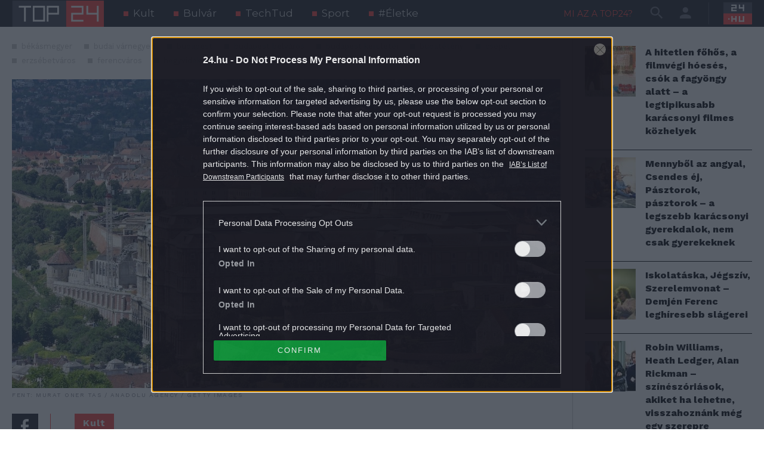

--- FILE ---
content_type: text/html; charset=utf-8
request_url: https://top24.24.hu/toplista/kult/budapest-legjobb-legelhetobb-keruletei
body_size: 27464
content:
<!DOCTYPE html><html lang="hu"><head><script type="text/javascript">
              function renderBannerZones() {
                try {
                  var positions = ['toplist-dynamic', 'right010', 'toplist-content010', 'toplist-content040', 'content010', 'content020'];
                  positions.forEach(function (pos) {
                    window.tagging.renderAsync(pos, "[data-cts-position='" + pos + "']", true);
                  });
                } catch(err) {
                  if (tagging) tagging.log('CTS error: ', err);
                }
              }

              var _ceCTSData = {
                uID: "0",
                uType: "default",
                pageType: "article",
                isArticlePage: true,
              }</script><meta charSet="utf-8"/><meta http-equiv="X-UA-Compatible" content="IE=edge, chrome=1"/><meta http-equiv="cleartype" content="on"/><meta name="viewport" content="initial-scale=1, user-scalable=yes, width=device-width"/><meta name="HandheldFriendly" content="true"/><meta name="MobileOptimized" content="320"/><meta name="copyright" content=""/><meta name="robots" content="index, follow"/><meta name="geo.region" content="HU-PE"/><meta name="geo.placename" content="Budapest"/><meta name="geo.position" content="47.5301714;19.0318974"/><title>A legélhetőbb budapesti kerületek - TOP24|24.hu</title><meta name="title" content="A legélhetőbb budapesti kerületek - TOP24|24.hu"/><meta name="description" content="Az évek során folyamatosan változtak a fővárosunk kerületeinek határai, jelenleg 23 kerületből áll Budapest.
"/><link rel="canonical" href=""/><link rel="alternate" hrefLang="hu" type="application/rss+xml" title="TOP24|24.hu - RSS hírfolyam" href="https://top24.24.hu/feed/rss"/><meta property="og:type" content="article"/><meta property="og:title" content="A legélhetőbb budapesti kerületek - TOP24|24.hu"/><meta property="og:description" content="Az évek során folyamatosan változtak a fővárosunk kerületeinek határai, jelenleg 23 kerületből áll Budapest.
"/><meta property="og:url" content=""/><meta property="og:image" content="https://top24.24.hu/_next/image?w=1920&amp;q=75&amp;url=https%3A%2F%2Ftop24-cms.24.hu%2Fapp%2Fuploads%2F2023%2F03%2FGettyImages-830693240-e1678359255956.jpg"/><meta property="fb:app_id" content="507071337862258"/><meta property="og:image:alt" content="A legélhetőbb budapesti kerületek - TOP24|24.hu"/><meta property="og:locale" content="hu-HU"/><meta property="og:image:width" content="1200"/><meta property="og:image:height" content="630"/><meta property="og:site_name" content="TOP24|24.hu"/><meta name="twitter:title" content="A legélhetőbb budapesti kerületek - TOP24|24.hu"/><meta name="twitter:description" content="Az évek során folyamatosan változtak a fővárosunk kerületeinek határai, jelenleg 23 kerületből áll Budapest.
"/><meta property="twitter:image" content="https://top24.24.hu/_next/image?w=1920&amp;q=75&amp;url=https%3A%2F%2Ftop24-cms.24.hu%2Fapp%2Fuploads%2F2023%2F03%2FGettyImages-830693240-e1678359255956.jpg"/><meta name="twitter:card" content="summary"/><meta name="twitter:domain" content="top24.hu"/><meta name="twitter:site" content="@24.hu"/><meta property="article:published_time" content="2023-03-26T18:02:23"/><link rel="manifest" href="https://top24.24.hu/images/icons/favicons/manifest.json"/><link rel="apple-touch-icon" sizes="57x57" href="https://top24.24.hu/images/icons/favicons/apple-icon-57x57.png"/><link rel="apple-touch-icon" sizes="60x60" href="https://top24.24.hu/images/icons/favicons/apple-icon-60x60.png"/><link rel="apple-touch-icon" sizes="72x72" href="https://top24.24.hu/images/icons/favicons/apple-icon-72x72.png"/><link rel="apple-touch-icon" sizes="76x76" href="https://top24.24.hu/images/icons/favicons/apple-icon-76x76.png"/><link rel="apple-touch-icon" sizes="114x114" href="https://top24.24.hu/images/icons/favicons/apple-icon-114x114.png"/><link rel="apple-touch-icon" sizes="120x120" href="https://top24.24.hu/images/icons/favicons/apple-icon-120x120.png"/><link rel="apple-touch-icon" sizes="144x144" href="https://top24.24.hu/images/icons/favicons/apple-icon-144x144.png"/><link rel="apple-touch-icon" sizes="152x152" href="https://top24.24.hu/images/icons/favicons/apple-icon-152x152.png"/><link rel="apple-touch-icon" sizes="180x180" href="https://top24.24.hu/images/icons/favicons/apple-icon-180x180.png"/><link rel="icon" type="image/png" sizes="192x192" href="https://top24.24.hu/images/icons/favicons/android-icon-192x192.png"/><link rel="icon" type="image/png" sizes="32x32" href="https://top24.24.hu/images/icons/favicons/favicon-32x32.png"/><link rel="icon" type="image/png" sizes="96x96" href="https://top24.24.hu/images/icons/favicons/favicon-96x96.png"/><link rel="icon" type="image/png" sizes="16x16" href="https://top24.24.hu/images/icons/favicons/favicon-16x16.png"/><meta name="msapplication-TileImage" content="https://top24.24.hu/images/icons/ms-icon-144x144.png"/><meta name="msapplication-TileColor" content="#464655"/><meta name="theme-color" content="#464655"/><script type="text/javascript" src="//cts.p24.hu/service/js/24hu-top24/kult/"></script><meta name="next-head-count" content="53"/><script type="text/javascript">
              var tagging = null;
              try {
                tagging = new Tagging();
                tagging.render("head");
              } catch (err) {
                if (tagging) tagging.log(err);
              }</script><link rel="preload" href="/_next/static/css/c1a3064b202a01da.css" as="style"/><link rel="stylesheet" href="/_next/static/css/c1a3064b202a01da.css" data-n-g=""/><link rel="preload" href="/_next/static/css/dfa96b657505eaaf.css" as="style"/><link rel="stylesheet" href="/_next/static/css/dfa96b657505eaaf.css" data-n-p=""/><link rel="preload" href="/_next/static/css/4b298b4c3c9319c3.css" as="style"/><link rel="stylesheet" href="/_next/static/css/4b298b4c3c9319c3.css" data-n-p=""/><link rel="preload" href="/_next/static/css/6200d8bf71bb1b3f.css" as="style"/><link rel="stylesheet" href="/_next/static/css/6200d8bf71bb1b3f.css" data-n-p=""/><link rel="preload" href="/_next/static/css/5779aceb2949d8e0.css" as="style"/><link rel="stylesheet" href="/_next/static/css/5779aceb2949d8e0.css" data-n-p=""/><noscript data-n-css=""></noscript><script defer="" nomodule="" src="/_next/static/chunks/polyfills-c67a75d1b6f99dc8.js"></script><script src="/_next/static/chunks/webpack-d2e7341ab7d4f6f5.js" defer=""></script><script src="/_next/static/chunks/framework-5f4595e5518b5600.js" defer=""></script><script src="/_next/static/chunks/main-00b173ccf36f3bf8.js" defer=""></script><script src="/_next/static/chunks/pages/_app-2efeef42ceea112f.js" defer=""></script><script src="/_next/static/chunks/8710b798-287b221755fb5b88.js" defer=""></script><script src="/_next/static/chunks/bee240a3-e9a2ac39ed69227e.js" defer=""></script><script src="/_next/static/chunks/850-6effccf6889ac37e.js" defer=""></script><script src="/_next/static/chunks/525-5b035db7dd8b7166.js" defer=""></script><script src="/_next/static/chunks/542-22954a78a0a1d969.js" defer=""></script><script src="/_next/static/chunks/864-fef6c559978fc586.js" defer=""></script><script src="/_next/static/chunks/591-076e79cddd87a9b4.js" defer=""></script><script src="/_next/static/chunks/969-455b4d514c426148.js" defer=""></script><script src="/_next/static/chunks/pages/toplista/%5Bcategory%5D/%5Bslug%5D-4dc6ec9f33f6a356.js" defer=""></script><script src="/_next/static/eIocm4aRRCWgKkeMRxwD3/_buildManifest.js" defer=""></script><script src="/_next/static/eIocm4aRRCWgKkeMRxwD3/_ssgManifest.js" defer=""></script></head><body><script type="text/javascript">
              try {
                tagging.render("body-start");
              } catch (err) {
                if (tagging) tagging.log(err);
              }</script><div id="__next" data-reactroot=""><main id="master-layout" class="Master_scope__rd7uJ container-fluid"><header class="Header_scope__QxVKF"><div class="Header_wrapper__tCwNv"><div class="Header_header-pos__0FbPb"><div class="Navigation_scope__1NiQz"><div class="Logo_scope__HYVlv"><a href="/"></a></div><nav role="menubar" class="Menu_scope__3Q_UV"><h6>Témák</h6><ul role="menu"><li role="menuitem"><a target="_self" href="https://top24.24.hu/kategoria/kult/1">Kult</a></li><li role="menuitem"><a target="_self" href="https://top24.24.hu/kategoria/bulvar/1">Bulvár</a></li><li role="menuitem"><a target="_self" href="https://top24.24.hu/kategoria/techtud/1">TechTud</a></li><li role="menuitem"><a target="_self" href="https://top24.24.hu/kategoria/sport/1">Sport</a></li><li role="menuitem"><a target="_self" href="https://top24.24.hu/kategoria/eletke/1">#Életke</a></li></ul></nav></div><div class="HeaderTools_scope___6MAQ"><a href="/oldal/mi-az-a-top24" class="AboutButton_scope__SQR9a btn-about btn btn-link btn-sm">Mi az a TOP24?</a><button type="button" style="pointer-events:auto" class="SearchButton_scope__K1lYR btn btn-dark btn-sm"><i class="mdi mdi-magnify d-none d-lg-block" style="font-size:28px;color:#000"></i><i class="mdi mdi-text-search d-lg-none" style="font-size:28px;color:#000"></i></button><button type="button" style="pointer-events:auto" class="ProfileButton_scope__yK9QL btn btn-secondary"><i class="mdi mdi-account" style="font-size:28px;color:#000"></i></button><div class="LogoSecondary_scope__PNSXd"><a target="_blank" rel="noreferrer" href="https://24.hu"><img src="/images/logo-24hu.svg" alt="A 24.hu logója"/></a></div></div><div class="Profile_scope__taOc_"><div class="LoggedOut_scope__VAL14"><div class="p-4 border-bottom"><button type="button" class="btn btn-secondary d-block w-100">Belépés</button></div><div class="px-4 pb-4"><h3>Még nem regisztráltam</h3><button type="button" class="btn btn-primary d-block w-100">Regisztrálok!</button></div></div></div></div></div><div class="ComboDropdown_scope__Uhsnp"><div class="Search_scope__nj6_8"><form class="Search_search__2OhFY"><div class="Search_search-pos__WShxo"><div class="TextField_scope__njeT6"><div class="TextField_form-control-field__J5YI9"><input type="text" autoComplete="off" autoCorrect="off" spellcheck="false" autofocus="" name="s" value="" class="TextField_input__Dy6jw"/></div></div><button type="submit" class="btn btn-secondary"><i class="mdi mdi-magnify" style="font-size:40px;color:#fc4842"></i></button></div></form></div><a href="/oldal/mi-az-a-top24" class="AboutButton_scope__SQR9a btn-about btn btn-link btn-sm">Mi az a TOP24?</a><nav role="menubar" class="Menu_scope__3Q_UV"><h6>Témák</h6><ul role="menu"><li role="menuitem"><a target="_self" href="https://top24.24.hu/kategoria/kult/1">Kult</a></li><li role="menuitem"><a target="_self" href="https://top24.24.hu/kategoria/bulvar/1">Bulvár</a></li><li role="menuitem"><a target="_self" href="https://top24.24.hu/kategoria/techtud/1">TechTud</a></li><li role="menuitem"><a target="_self" href="https://top24.24.hu/kategoria/sport/1">Sport</a></li><li role="menuitem"><a target="_self" href="https://top24.24.hu/kategoria/eletke/1">#Életke</a></li></ul></nav></div></header><div class="Master_flex-override__kEhQ7 row"><section class="col"><div class="Toplist_scope__85VpP"><section class="ToplistContent_scope__Iuxw1"><nav class="Taxonomy_scope__anMZf"><ul><li><a href="/cimke/bekasmegyer/1">békásmegyer</a></li><li><a href="/cimke/budai-varnegyed/1">budai várnegyed</a></li><li><a href="/cimke/budapest/1">budapest</a></li><li><a href="/cimke/budapest-belvaros/1">budapest belváros</a></li><li><a href="/cimke/budapest-keruletei/1">budapest kerületei</a></li><li><a href="/cimke/budateteny/1">budatétény</a></li><li><a href="/cimke/csepel/1">csepel</a></li><li><a href="/cimke/erzsebetvaros/1">erzsébetváros</a></li><li><a href="/cimke/ferencvaros/1">ferencváros</a></li><li><a href="/cimke/hegyvidek/1">hegyvidék</a></li></ul></nav><div class="ToplistContent_featured-image__Ysqtl"><figure class="ArticleImage_scope__fcO4C"><a href="/toplista/kult/budapest-legjobb-legelhetobb-keruletei#"><span style="box-sizing:border-box;display:inline-block;overflow:hidden;width:initial;height:initial;background:none;opacity:1;border:0;margin:0;padding:0;position:relative;max-width:100%"><span style="box-sizing:border-box;display:block;width:initial;height:initial;background:none;opacity:1;border:0;margin:0;padding:0;max-width:100%"><img style="display:block;max-width:100%;width:initial;height:initial;background:none;opacity:1;border:0;margin:0;padding:0" alt="" aria-hidden="true" src="data:image/svg+xml,%3csvg%20xmlns=%27http://www.w3.org/2000/svg%27%20version=%271.1%27%20width=%271274%27%20height=%27718%27/%3e"/></span><img alt="A legélhetőbb budapesti kerületek" src="[data-uri]" decoding="async" data-nimg="intrinsic" style="position:absolute;top:0;left:0;bottom:0;right:0;box-sizing:border-box;padding:0;border:none;margin:auto;display:block;width:0;height:0;min-width:100%;max-width:100%;min-height:100%;max-height:100%"/><noscript><img alt="A legélhetőbb budapesti kerületek" srcSet="/_next/image?url=https%3A%2F%2Ftop24-cms.24.hu%2Fapp%2Fuploads%2F2023%2F03%2FGettyImages-830693240-e1678359255956.jpg&amp;w=1920&amp;q=75 1x, /_next/image?url=https%3A%2F%2Ftop24-cms.24.hu%2Fapp%2Fuploads%2F2023%2F03%2FGettyImages-830693240-e1678359255956.jpg&amp;w=3840&amp;q=75 2x" src="/_next/image?url=https%3A%2F%2Ftop24-cms.24.hu%2Fapp%2Fuploads%2F2023%2F03%2FGettyImages-830693240-e1678359255956.jpg&amp;w=3840&amp;q=75" decoding="async" data-nimg="intrinsic" style="position:absolute;top:0;left:0;bottom:0;right:0;box-sizing:border-box;padding:0;border:none;margin:auto;display:block;width:0;height:0;min-width:100%;max-width:100%;min-height:100%;max-height:100%" loading="lazy"/></noscript></span></a><figcaption>Fent: Murat Oner Tas / Anadolu Agency / Getty Images</figcaption></figure></div><div class="ToplistContent_content__elwHf post-body"><aside class="ShareBar_scope__ECFSg"><ul><li><a target="_blank" href="https://www.facebook.com/dialog/feed?app_id=507071337862258&amp;display=popup&amp;link=https%3A%2F%2Ftop24.24.hu%2Ftoplista%2Fkult%2Fbudapest-legjobb-legelhetobb-keruletei&amp;redirect_uri=https%3A%2F%2Ftop24.24.hu%2Ftoplista%2Fkult%2Fbudapest-legjobb-legelhetobb-keruletei"><svg viewBox="0 0 44 44" xmlns="http://www.w3.org/2000/svg"><path d="M27.7819 22.8052H23.0869V35H18.3131V22.8065H15V18.4022H18.3131V14.6529C18.3131 11.7094 20.2664 9.00013 24.7865 9.00013C25.8508 8.99688 26.9149 9.05346 27.9725 9.16946L27.8607 13.2732C27.8607 13.2732 26.4852 13.2597 24.9844 13.2597C23.3497 13.2597 23.0881 13.9882 23.0881 15.2024V18.4022H28L27.7819 22.8052Z"></path></svg></a></li><li><a target="_blank" href="https://twitter.com/intent/tweet?text=A%20leg%C3%A9lhet%C5%91bb%20budapesti%20ker%C3%BCletek&amp;url=https%3A%2F%2Ftop24.24.hu%2Ftoplista%2Fkult%2Fbudapest-legjobb-legelhetobb-keruletei"><svg viewBox="0 0 44 44" xmlns="http://www.w3.org/2000/svg"><path d="M34.9266 15.4912C36.187 14.5458 37.3214 13.4115 38.2037 12.088C37.0693 12.5922 35.7458 12.9703 34.4224 13.0964C35.8089 12.2771 36.8172 11.0167 37.3214 9.44114C36.0609 10.1974 34.6115 10.7646 33.162 11.0797C31.9016 9.75625 30.2 9 28.3094 9C24.6542 9 21.6922 11.962 21.6922 15.6172C21.6922 16.1214 21.7552 16.6255 21.8813 17.1297C16.3984 16.8146 11.4828 14.1677 8.20573 10.1974C7.63854 11.1427 7.32344 12.2771 7.32344 13.5375C7.32344 15.8063 8.45781 17.8229 10.2854 19.0204C9.21406 18.9573 8.14271 18.7053 7.26042 18.2011V18.2641C7.26042 21.4782 9.52917 24.1251 12.5542 24.7553C12.05 24.8813 11.4198 25.0073 10.8526 25.0073C10.4115 25.0073 10.0333 24.9443 9.59219 24.8813C10.4115 27.5282 12.8693 29.4188 15.7682 29.4818C13.4995 31.2464 10.6635 32.3178 7.57552 32.3178C7.00833 32.3178 6.50417 32.2547 6 32.1917C8.89896 34.0823 12.3651 35.1537 16.1464 35.1537C28.3094 35.1537 34.9266 25.1334 34.9266 16.3734C34.9266 16.0583 34.9266 15.8063 34.9266 15.4912Z"></path></svg></a></li><li><a target="_blank" href="mailto:?subject=A%20leg%C3%A9lhet%C5%91bb%20budapesti%20ker%C3%BCletek&amp;body=https%3A%2F%2Ftop24.24.hu%2Ftoplista%2Fkult%2Fbudapest-legjobb-legelhetobb-keruletei"><svg viewBox="0 0 44 44" xmlns="http://www.w3.org/2000/svg"><path d="M6 9V35H39V9H6ZM21.18 24.5458C21.5616 24.8254 22.0244 24.9764 22.5 24.9764C22.9756 24.9764 23.4384 24.8254 23.82 24.5458L25.4334 23.3542L36.8 31.75V32.8333H8.2V31.75L19.5666 23.3542L21.18 24.5458ZM22.5 22.8125L8.2 12.25V11.1667H36.8V12.25L22.5 22.8125ZM8.2 14.9583L17.7334 22L8.2 29.0417V14.9583ZM36.8 29.0417L27.2666 22L36.8 14.9583V29.0417Z"></path></svg></a></li><li id="btn-bookmark" class="ShareBar_bookmark__XCsC7"><svg viewBox="0 0 44 50" class="ShareBar_save__feDye"><path d="M0 0H44V50L22 40L0 50V0ZM23.5 10H20V17H13V20.5H20V27H23.5V20.5H30V17H23.5V10Z"></path></svg></li></ul></aside><article><a class="badge bg-danger m-cat" href="/kategoria/kult/1">Kult</a><h1>A legélhetőbb budapesti kerületek</h1><address class="Author_scope__cdXmm"><span class="Author_author-item__8VKnc concent-author"><div class="Author_avatar__6UFQu"><figure class="Avatar_scope__CK__a"><span style="box-sizing:border-box;display:inline-block;overflow:hidden;width:initial;height:initial;background:none;opacity:1;border:0;margin:0;padding:0;position:relative;max-width:100%"><span style="box-sizing:border-box;display:block;width:initial;height:initial;background:none;opacity:1;border:0;margin:0;padding:0;max-width:100%"><img style="display:block;max-width:100%;width:initial;height:initial;background:none;opacity:1;border:0;margin:0;padding:0" alt="" aria-hidden="true" src="data:image/svg+xml,%3csvg%20xmlns=%27http://www.w3.org/2000/svg%27%20version=%271.1%27%20width=%2730%27%20height=%2730%27/%3e"/></span><img alt="Zádori Viktória" src="[data-uri]" decoding="async" data-nimg="intrinsic" style="position:absolute;top:0;left:0;bottom:0;right:0;box-sizing:border-box;padding:0;border:none;margin:auto;display:block;width:0;height:0;min-width:100%;max-width:100%;min-height:100%;max-height:100%"/><noscript><img alt="Zádori Viktória" srcSet="/_next/image?url=https%3A%2F%2Ftop24-cms.24.hu%2Fapp%2Fuploads%2F2022%2F10%2FTop24.jpg&amp;w=32&amp;q=75 1x, /_next/image?url=https%3A%2F%2Ftop24-cms.24.hu%2Fapp%2Fuploads%2F2022%2F10%2FTop24.jpg&amp;w=64&amp;q=75 2x" src="/_next/image?url=https%3A%2F%2Ftop24-cms.24.hu%2Fapp%2Fuploads%2F2022%2F10%2FTop24.jpg&amp;w=64&amp;q=75" decoding="async" data-nimg="intrinsic" style="position:absolute;top:0;left:0;bottom:0;right:0;box-sizing:border-box;padding:0;border:none;margin:auto;display:block;width:0;height:0;min-width:100%;max-width:100%;min-height:100%;max-height:100%" loading="lazy"/></noscript></span></figure></div><span>Zádori Viktória</span></span></address><div class="BannerZone_banner-zone__FBGxU"><div class="BannerZone_banner-pos__N1xXP" style="max-width:640px"><div data-cts-position="content010" class="BannerZone_banner-content__U1ko4"></div></div></div><div class="ToplistContent_wp-content__zSS17"><p>Az évek során folyamatosan változtak a fővárosunk kerületeinek határai, jelenleg 23 kerületből áll Budapest.</p>
<h3>Szerinted melyik a legélhetőbb városrész?</h3>
<p>A lista elemeit (bejelentkezés után) a mellettük található nyilakkal vagy drag&amp;drop módszerrel tudod rendezni. Ha véglegesnek érzed a rangsorod, nyomj a Mentés gombra.</p>
</div><div class="BannerZone_banner-zone__FBGxU"><div class="BannerZone_banner-pos__N1xXP" style="max-width:640px"><div data-cts-position="content020" class="BannerZone_banner-content__U1ko4"></div></div></div></article></div></section><div class="Toplist_toplist__SrWwI"><div class="Toplist_counter__sNv0X"><span class="badge bg-dark">120<!-- --> szavazat.</span><button type="button" class="btn btn-primary btn-sm">Jelentkezz be és szavazz a sorrendre!</button></div><div id="toplist-item-6409baef83684" class="ToplistItem_scope__PkUJJ"><div class="ToplistItem_draghandle__CrZlI ToplistItem_disabled__YqlBT"></div><div class="ToplistItem_controls__g2E0s"><span class="ToplistItem_counter__Kzd_I" data-counter="1."></span></div><div class="ToplistItem_article__79Uov"><div class="ToplistItem_post__cLqGL"><figure><span style="box-sizing:border-box;display:block;overflow:hidden;width:initial;height:initial;background:none;opacity:1;border:0;margin:0;padding:0;position:relative"><span style="box-sizing:border-box;display:block;width:initial;height:initial;background:none;opacity:1;border:0;margin:0;padding:0;padding-top:100%"></span><img alt="" src="[data-uri]" decoding="async" data-nimg="responsive" style="position:absolute;top:0;left:0;bottom:0;right:0;box-sizing:border-box;padding:0;border:none;margin:auto;display:block;width:0;height:0;min-width:100%;max-width:100%;min-height:100%;max-height:100%"/><noscript><img alt="" sizes="100vw" srcSet="/_next/image?url=https%3A%2F%2Ftop24-cms.24.hu%2Fapp%2Fuploads%2F2023%2F03%2FBudapest-XI.-kerulet-cimere-1-200x200.png&amp;w=640&amp;q=75 640w, /_next/image?url=https%3A%2F%2Ftop24-cms.24.hu%2Fapp%2Fuploads%2F2023%2F03%2FBudapest-XI.-kerulet-cimere-1-200x200.png&amp;w=750&amp;q=75 750w, /_next/image?url=https%3A%2F%2Ftop24-cms.24.hu%2Fapp%2Fuploads%2F2023%2F03%2FBudapest-XI.-kerulet-cimere-1-200x200.png&amp;w=828&amp;q=75 828w, /_next/image?url=https%3A%2F%2Ftop24-cms.24.hu%2Fapp%2Fuploads%2F2023%2F03%2FBudapest-XI.-kerulet-cimere-1-200x200.png&amp;w=1080&amp;q=75 1080w, /_next/image?url=https%3A%2F%2Ftop24-cms.24.hu%2Fapp%2Fuploads%2F2023%2F03%2FBudapest-XI.-kerulet-cimere-1-200x200.png&amp;w=1200&amp;q=75 1200w, /_next/image?url=https%3A%2F%2Ftop24-cms.24.hu%2Fapp%2Fuploads%2F2023%2F03%2FBudapest-XI.-kerulet-cimere-1-200x200.png&amp;w=1920&amp;q=75 1920w, /_next/image?url=https%3A%2F%2Ftop24-cms.24.hu%2Fapp%2Fuploads%2F2023%2F03%2FBudapest-XI.-kerulet-cimere-1-200x200.png&amp;w=2048&amp;q=75 2048w, /_next/image?url=https%3A%2F%2Ftop24-cms.24.hu%2Fapp%2Fuploads%2F2023%2F03%2FBudapest-XI.-kerulet-cimere-1-200x200.png&amp;w=3840&amp;q=75 3840w" src="/_next/image?url=https%3A%2F%2Ftop24-cms.24.hu%2Fapp%2Fuploads%2F2023%2F03%2FBudapest-XI.-kerulet-cimere-1-200x200.png&amp;w=3840&amp;q=75" decoding="async" data-nimg="responsive" style="position:absolute;top:0;left:0;bottom:0;right:0;box-sizing:border-box;padding:0;border:none;margin:auto;display:block;width:0;height:0;min-width:100%;max-width:100%;min-height:100%;max-height:100%" loading="lazy"/></noscript></span></figure><h2 data-counter="1.">XI. kerület</h2><div class="ToplistItem_description__z0cWB"><div class="ToplistItem_content__team0"><p>Budapest XI. kerülete (1934–1950 között Szentimreváros, 2005 óta hivatalosan Újbuda) a főváros legnépesebb kerülete. A változatos domborzatú és arculatú dél-budai kerület közlekedési értelemben a főváros nyugati kapuja. Az addig jobbára mezőgazdasági jellegű, I. kerülethez tartozó területen a 19. század végétől kezdve rohamosan növekedett a népesség, így 1930-ban rendelet született az új kerület létrehozásáról.</p>
</div></div></div><div class="ToplistItem_related__9R_ER"><h4><a target="_blank" href="https://hu.wikipedia.org/wiki/Budapest_XI._kerülete">Még több érdekesség a településről<i class="mdi mdi-link-variant" style="font-size:32px;color:#000"></i></a></h4></div></div></div><div id="toplist-item-6409baf00b2d8" class="ToplistItem_scope__PkUJJ"><div class="ToplistItem_draghandle__CrZlI ToplistItem_disabled__YqlBT"></div><div class="ToplistItem_controls__g2E0s"><span class="ToplistItem_counter__Kzd_I" data-counter="2."></span></div><div class="ToplistItem_article__79Uov"><div class="ToplistItem_post__cLqGL"><figure><span style="box-sizing:border-box;display:block;overflow:hidden;width:initial;height:initial;background:none;opacity:1;border:0;margin:0;padding:0;position:relative"><span style="box-sizing:border-box;display:block;width:initial;height:initial;background:none;opacity:1;border:0;margin:0;padding:0;padding-top:100%"></span><img alt="" src="[data-uri]" decoding="async" data-nimg="responsive" style="position:absolute;top:0;left:0;bottom:0;right:0;box-sizing:border-box;padding:0;border:none;margin:auto;display:block;width:0;height:0;min-width:100%;max-width:100%;min-height:100%;max-height:100%"/><noscript><img alt="" sizes="100vw" srcSet="/_next/image?url=https%3A%2F%2Ftop24-cms.24.hu%2Fapp%2Fuploads%2F2023%2F03%2FBudapest-XVI.-kerulet-cimere-1-200x200.png&amp;w=640&amp;q=75 640w, /_next/image?url=https%3A%2F%2Ftop24-cms.24.hu%2Fapp%2Fuploads%2F2023%2F03%2FBudapest-XVI.-kerulet-cimere-1-200x200.png&amp;w=750&amp;q=75 750w, /_next/image?url=https%3A%2F%2Ftop24-cms.24.hu%2Fapp%2Fuploads%2F2023%2F03%2FBudapest-XVI.-kerulet-cimere-1-200x200.png&amp;w=828&amp;q=75 828w, /_next/image?url=https%3A%2F%2Ftop24-cms.24.hu%2Fapp%2Fuploads%2F2023%2F03%2FBudapest-XVI.-kerulet-cimere-1-200x200.png&amp;w=1080&amp;q=75 1080w, /_next/image?url=https%3A%2F%2Ftop24-cms.24.hu%2Fapp%2Fuploads%2F2023%2F03%2FBudapest-XVI.-kerulet-cimere-1-200x200.png&amp;w=1200&amp;q=75 1200w, /_next/image?url=https%3A%2F%2Ftop24-cms.24.hu%2Fapp%2Fuploads%2F2023%2F03%2FBudapest-XVI.-kerulet-cimere-1-200x200.png&amp;w=1920&amp;q=75 1920w, /_next/image?url=https%3A%2F%2Ftop24-cms.24.hu%2Fapp%2Fuploads%2F2023%2F03%2FBudapest-XVI.-kerulet-cimere-1-200x200.png&amp;w=2048&amp;q=75 2048w, /_next/image?url=https%3A%2F%2Ftop24-cms.24.hu%2Fapp%2Fuploads%2F2023%2F03%2FBudapest-XVI.-kerulet-cimere-1-200x200.png&amp;w=3840&amp;q=75 3840w" src="/_next/image?url=https%3A%2F%2Ftop24-cms.24.hu%2Fapp%2Fuploads%2F2023%2F03%2FBudapest-XVI.-kerulet-cimere-1-200x200.png&amp;w=3840&amp;q=75" decoding="async" data-nimg="responsive" style="position:absolute;top:0;left:0;bottom:0;right:0;box-sizing:border-box;padding:0;border:none;margin:auto;display:block;width:0;height:0;min-width:100%;max-width:100%;min-height:100%;max-height:100%" loading="lazy"/></noscript></span></figure><h2 data-counter="2.">XVI. kerület</h2><div class="ToplistItem_description__z0cWB"><div class="ToplistItem_content__team0"><p>Budapest XVI. kerülete a Duna bal partján, a pesti oldal keleti részén fekvő kerületek egyike. Északkeleten Csömör, keleten Nagytarcsa, délkeleten a XVII. kerület, délnyugaton a X. kerület, nyugaton a XIV. kerület, míg északnyugaton a XV. kerület határolja.</p>
</div></div></div><div class="ToplistItem_related__9R_ER"><h4><a target="_blank" href="https://hu.wikipedia.org/wiki/Budapest_XVI._kerülete">Még több érdekesség a kerületről<i class="mdi mdi-link-variant" style="font-size:32px;color:#000"></i></a></h4></div></div></div><div id="toplist-item-6409baef9bb2b" class="ToplistItem_scope__PkUJJ"><div class="ToplistItem_draghandle__CrZlI ToplistItem_disabled__YqlBT"></div><div class="ToplistItem_controls__g2E0s"><span class="ToplistItem_counter__Kzd_I" data-counter="3."></span></div><div class="ToplistItem_article__79Uov"><div class="ToplistItem_post__cLqGL"><figure><span style="box-sizing:border-box;display:block;overflow:hidden;width:initial;height:initial;background:none;opacity:1;border:0;margin:0;padding:0;position:relative"><span style="box-sizing:border-box;display:block;width:initial;height:initial;background:none;opacity:1;border:0;margin:0;padding:0;padding-top:100%"></span><img alt="" src="[data-uri]" decoding="async" data-nimg="responsive" style="position:absolute;top:0;left:0;bottom:0;right:0;box-sizing:border-box;padding:0;border:none;margin:auto;display:block;width:0;height:0;min-width:100%;max-width:100%;min-height:100%;max-height:100%"/><noscript><img alt="" sizes="100vw" srcSet="/_next/image?url=https%3A%2F%2Ftop24-cms.24.hu%2Fapp%2Fuploads%2F2023%2F03%2FBudapest-XII.-kerulet-cimere-1-200x200.png&amp;w=640&amp;q=75 640w, /_next/image?url=https%3A%2F%2Ftop24-cms.24.hu%2Fapp%2Fuploads%2F2023%2F03%2FBudapest-XII.-kerulet-cimere-1-200x200.png&amp;w=750&amp;q=75 750w, /_next/image?url=https%3A%2F%2Ftop24-cms.24.hu%2Fapp%2Fuploads%2F2023%2F03%2FBudapest-XII.-kerulet-cimere-1-200x200.png&amp;w=828&amp;q=75 828w, /_next/image?url=https%3A%2F%2Ftop24-cms.24.hu%2Fapp%2Fuploads%2F2023%2F03%2FBudapest-XII.-kerulet-cimere-1-200x200.png&amp;w=1080&amp;q=75 1080w, /_next/image?url=https%3A%2F%2Ftop24-cms.24.hu%2Fapp%2Fuploads%2F2023%2F03%2FBudapest-XII.-kerulet-cimere-1-200x200.png&amp;w=1200&amp;q=75 1200w, /_next/image?url=https%3A%2F%2Ftop24-cms.24.hu%2Fapp%2Fuploads%2F2023%2F03%2FBudapest-XII.-kerulet-cimere-1-200x200.png&amp;w=1920&amp;q=75 1920w, /_next/image?url=https%3A%2F%2Ftop24-cms.24.hu%2Fapp%2Fuploads%2F2023%2F03%2FBudapest-XII.-kerulet-cimere-1-200x200.png&amp;w=2048&amp;q=75 2048w, /_next/image?url=https%3A%2F%2Ftop24-cms.24.hu%2Fapp%2Fuploads%2F2023%2F03%2FBudapest-XII.-kerulet-cimere-1-200x200.png&amp;w=3840&amp;q=75 3840w" src="/_next/image?url=https%3A%2F%2Ftop24-cms.24.hu%2Fapp%2Fuploads%2F2023%2F03%2FBudapest-XII.-kerulet-cimere-1-200x200.png&amp;w=3840&amp;q=75" decoding="async" data-nimg="responsive" style="position:absolute;top:0;left:0;bottom:0;right:0;box-sizing:border-box;padding:0;border:none;margin:auto;display:block;width:0;height:0;min-width:100%;max-width:100%;min-height:100%;max-height:100%" loading="lazy"/></noscript></span></figure><h2 data-counter="3.">XII. kerület</h2><div class="ToplistItem_description__z0cWB"><div class="ToplistItem_content__team0"><p>Budapest XII. kerülete (összefoglaló nevén a Hegyvidék) a város budai oldalának középső, főképp hegyvidéki területein (a Budai-hegységmagaslatain) fekszik. Területe már az őskorban lakott volt. Jelentős részeit erdő borítja, melynek köszönhetően a középkorban az uralkodók közkedvelt vadászterületévé vált: itt alapította meg Mátyás király híres vadasparkját.</p>
</div></div></div><div class="ToplistItem_related__9R_ER"><h4><a target="_blank" href="https://hu.wikipedia.org/wiki/Budapest_XII._kerülete">Még több érdekesség a kerületről<i class="mdi mdi-link-variant" style="font-size:32px;color:#000"></i></a></h4></div></div></div><div class="BannerZone_banner-zone__FBGxU"><div class="BannerZone_banner-pos__N1xXP" style="max-width:640px"><div data-cts-position="toplist-content010" class="BannerZone_banner-content__U1ko4"></div></div></div><div id="toplist-item-6409baee8f2b8" class="ToplistItem_scope__PkUJJ"><div class="ToplistItem_draghandle__CrZlI ToplistItem_disabled__YqlBT"></div><div class="ToplistItem_controls__g2E0s"><span class="ToplistItem_counter__Kzd_I" data-counter="4."></span></div><div class="ToplistItem_article__79Uov"><div class="ToplistItem_post__cLqGL"><figure><span style="box-sizing:border-box;display:block;overflow:hidden;width:initial;height:initial;background:none;opacity:1;border:0;margin:0;padding:0;position:relative"><span style="box-sizing:border-box;display:block;width:initial;height:initial;background:none;opacity:1;border:0;margin:0;padding:0;padding-top:100%"></span><img alt="" src="[data-uri]" decoding="async" data-nimg="responsive" style="position:absolute;top:0;left:0;bottom:0;right:0;box-sizing:border-box;padding:0;border:none;margin:auto;display:block;width:0;height:0;min-width:100%;max-width:100%;min-height:100%;max-height:100%"/><noscript><img alt="" sizes="100vw" srcSet="/_next/image?url=https%3A%2F%2Ftop24-cms.24.hu%2Fapp%2Fuploads%2F2023%2F03%2FBudapest-II.-kerulet-cimere-1-200x200.png&amp;w=640&amp;q=75 640w, /_next/image?url=https%3A%2F%2Ftop24-cms.24.hu%2Fapp%2Fuploads%2F2023%2F03%2FBudapest-II.-kerulet-cimere-1-200x200.png&amp;w=750&amp;q=75 750w, /_next/image?url=https%3A%2F%2Ftop24-cms.24.hu%2Fapp%2Fuploads%2F2023%2F03%2FBudapest-II.-kerulet-cimere-1-200x200.png&amp;w=828&amp;q=75 828w, /_next/image?url=https%3A%2F%2Ftop24-cms.24.hu%2Fapp%2Fuploads%2F2023%2F03%2FBudapest-II.-kerulet-cimere-1-200x200.png&amp;w=1080&amp;q=75 1080w, /_next/image?url=https%3A%2F%2Ftop24-cms.24.hu%2Fapp%2Fuploads%2F2023%2F03%2FBudapest-II.-kerulet-cimere-1-200x200.png&amp;w=1200&amp;q=75 1200w, /_next/image?url=https%3A%2F%2Ftop24-cms.24.hu%2Fapp%2Fuploads%2F2023%2F03%2FBudapest-II.-kerulet-cimere-1-200x200.png&amp;w=1920&amp;q=75 1920w, /_next/image?url=https%3A%2F%2Ftop24-cms.24.hu%2Fapp%2Fuploads%2F2023%2F03%2FBudapest-II.-kerulet-cimere-1-200x200.png&amp;w=2048&amp;q=75 2048w, /_next/image?url=https%3A%2F%2Ftop24-cms.24.hu%2Fapp%2Fuploads%2F2023%2F03%2FBudapest-II.-kerulet-cimere-1-200x200.png&amp;w=3840&amp;q=75 3840w" src="/_next/image?url=https%3A%2F%2Ftop24-cms.24.hu%2Fapp%2Fuploads%2F2023%2F03%2FBudapest-II.-kerulet-cimere-1-200x200.png&amp;w=3840&amp;q=75" decoding="async" data-nimg="responsive" style="position:absolute;top:0;left:0;bottom:0;right:0;box-sizing:border-box;padding:0;border:none;margin:auto;display:block;width:0;height:0;min-width:100%;max-width:100%;min-height:100%;max-height:100%" loading="lazy"/></noscript></span></figure><h2 data-counter="4.">II. kerület</h2><div class="ToplistItem_description__z0cWB"><div class="ToplistItem_content__team0"><p>Buda északi részén terül el, északon és északkeleten a III. kerület, keleten a Duna folyam, azáltal a XIII. kerület és az V. kerület, délen az I. kerület és a XII. kerület határolja, míg nyugaton szomszédai Budakeszi, Nagykovácsi és Remeteszőlős, északnyugaton pedig Solymár.</p>
</div></div></div><div class="ToplistItem_related__9R_ER"><h4><a target="_blank" href="https://hu.wikipedia.org/wiki/Budapest_II._kerülete">Még több érdekesség a kerületről<i class="mdi mdi-link-variant" style="font-size:32px;color:#000"></i></a></h4></div></div></div><div id="toplist-item-6409baf079731" class="ToplistItem_scope__PkUJJ"><div class="ToplistItem_draghandle__CrZlI ToplistItem_disabled__YqlBT"></div><div class="ToplistItem_controls__g2E0s"><span class="ToplistItem_counter__Kzd_I" data-counter="5."></span></div><div class="ToplistItem_article__79Uov"><div class="ToplistItem_post__cLqGL"><figure><span style="box-sizing:border-box;display:block;overflow:hidden;width:initial;height:initial;background:none;opacity:1;border:0;margin:0;padding:0;position:relative"><span style="box-sizing:border-box;display:block;width:initial;height:initial;background:none;opacity:1;border:0;margin:0;padding:0;padding-top:100%"></span><img alt="" src="[data-uri]" decoding="async" data-nimg="responsive" style="position:absolute;top:0;left:0;bottom:0;right:0;box-sizing:border-box;padding:0;border:none;margin:auto;display:block;width:0;height:0;min-width:100%;max-width:100%;min-height:100%;max-height:100%"/><noscript><img alt="" sizes="100vw" srcSet="/_next/image?url=https%3A%2F%2Ftop24-cms.24.hu%2Fapp%2Fuploads%2F2023%2F03%2FBudapest-XX.-kerulet-cimere-1-200x200.jpeg&amp;w=640&amp;q=75 640w, /_next/image?url=https%3A%2F%2Ftop24-cms.24.hu%2Fapp%2Fuploads%2F2023%2F03%2FBudapest-XX.-kerulet-cimere-1-200x200.jpeg&amp;w=750&amp;q=75 750w, /_next/image?url=https%3A%2F%2Ftop24-cms.24.hu%2Fapp%2Fuploads%2F2023%2F03%2FBudapest-XX.-kerulet-cimere-1-200x200.jpeg&amp;w=828&amp;q=75 828w, /_next/image?url=https%3A%2F%2Ftop24-cms.24.hu%2Fapp%2Fuploads%2F2023%2F03%2FBudapest-XX.-kerulet-cimere-1-200x200.jpeg&amp;w=1080&amp;q=75 1080w, /_next/image?url=https%3A%2F%2Ftop24-cms.24.hu%2Fapp%2Fuploads%2F2023%2F03%2FBudapest-XX.-kerulet-cimere-1-200x200.jpeg&amp;w=1200&amp;q=75 1200w, /_next/image?url=https%3A%2F%2Ftop24-cms.24.hu%2Fapp%2Fuploads%2F2023%2F03%2FBudapest-XX.-kerulet-cimere-1-200x200.jpeg&amp;w=1920&amp;q=75 1920w, /_next/image?url=https%3A%2F%2Ftop24-cms.24.hu%2Fapp%2Fuploads%2F2023%2F03%2FBudapest-XX.-kerulet-cimere-1-200x200.jpeg&amp;w=2048&amp;q=75 2048w, /_next/image?url=https%3A%2F%2Ftop24-cms.24.hu%2Fapp%2Fuploads%2F2023%2F03%2FBudapest-XX.-kerulet-cimere-1-200x200.jpeg&amp;w=3840&amp;q=75 3840w" src="/_next/image?url=https%3A%2F%2Ftop24-cms.24.hu%2Fapp%2Fuploads%2F2023%2F03%2FBudapest-XX.-kerulet-cimere-1-200x200.jpeg&amp;w=3840&amp;q=75" decoding="async" data-nimg="responsive" style="position:absolute;top:0;left:0;bottom:0;right:0;box-sizing:border-box;padding:0;border:none;margin:auto;display:block;width:0;height:0;min-width:100%;max-width:100%;min-height:100%;max-height:100%" loading="lazy"/></noscript></span></figure><h2 data-counter="5.">XX. kerület</h2><div class="ToplistItem_description__z0cWB"><div class="ToplistItem_content__team0"><p>Pesterzsébet, Budapest XX. kerülete, a Soroksári-Duna partját érintve Dél-Pesten helyezkedik el. Területe a főváros összterületének 2,3%-a, ezzel Budapest 23 kerülete közül a tizenhetedik helyen áll. A kerület túlnyomórészt lakóingatlanokból áll, ipara elhanyagolható. A kerület fontos intézménye a Jahn Ferenc Dél-pesti Kórház, melyet 1980-ban adtak át.</p>
</div></div></div><div class="ToplistItem_related__9R_ER"><h4><a target="_blank" href="https://hu.wikipedia.org/wiki/Budapest_XX._kerülete">Még több érdekesség a kerületről<i class="mdi mdi-link-variant" style="font-size:32px;color:#000"></i></a></h4></div></div></div><div id="toplist-item-6409baf0ac5f7" class="ToplistItem_scope__PkUJJ"><div class="ToplistItem_draghandle__CrZlI ToplistItem_disabled__YqlBT"></div><div class="ToplistItem_controls__g2E0s"><span class="ToplistItem_counter__Kzd_I" data-counter="6."></span></div><div class="ToplistItem_article__79Uov"><div class="ToplistItem_post__cLqGL"><figure><span style="box-sizing:border-box;display:block;overflow:hidden;width:initial;height:initial;background:none;opacity:1;border:0;margin:0;padding:0;position:relative"><span style="box-sizing:border-box;display:block;width:initial;height:initial;background:none;opacity:1;border:0;margin:0;padding:0;padding-top:100%"></span><img alt="" src="[data-uri]" decoding="async" data-nimg="responsive" style="position:absolute;top:0;left:0;bottom:0;right:0;box-sizing:border-box;padding:0;border:none;margin:auto;display:block;width:0;height:0;min-width:100%;max-width:100%;min-height:100%;max-height:100%"/><noscript><img alt="" sizes="100vw" srcSet="/_next/image?url=https%3A%2F%2Ftop24-cms.24.hu%2Fapp%2Fuploads%2F2023%2F03%2FBudapest-XXII.-kerulet-cimere-1-200x200.jpeg&amp;w=640&amp;q=75 640w, /_next/image?url=https%3A%2F%2Ftop24-cms.24.hu%2Fapp%2Fuploads%2F2023%2F03%2FBudapest-XXII.-kerulet-cimere-1-200x200.jpeg&amp;w=750&amp;q=75 750w, /_next/image?url=https%3A%2F%2Ftop24-cms.24.hu%2Fapp%2Fuploads%2F2023%2F03%2FBudapest-XXII.-kerulet-cimere-1-200x200.jpeg&amp;w=828&amp;q=75 828w, /_next/image?url=https%3A%2F%2Ftop24-cms.24.hu%2Fapp%2Fuploads%2F2023%2F03%2FBudapest-XXII.-kerulet-cimere-1-200x200.jpeg&amp;w=1080&amp;q=75 1080w, /_next/image?url=https%3A%2F%2Ftop24-cms.24.hu%2Fapp%2Fuploads%2F2023%2F03%2FBudapest-XXII.-kerulet-cimere-1-200x200.jpeg&amp;w=1200&amp;q=75 1200w, /_next/image?url=https%3A%2F%2Ftop24-cms.24.hu%2Fapp%2Fuploads%2F2023%2F03%2FBudapest-XXII.-kerulet-cimere-1-200x200.jpeg&amp;w=1920&amp;q=75 1920w, /_next/image?url=https%3A%2F%2Ftop24-cms.24.hu%2Fapp%2Fuploads%2F2023%2F03%2FBudapest-XXII.-kerulet-cimere-1-200x200.jpeg&amp;w=2048&amp;q=75 2048w, /_next/image?url=https%3A%2F%2Ftop24-cms.24.hu%2Fapp%2Fuploads%2F2023%2F03%2FBudapest-XXII.-kerulet-cimere-1-200x200.jpeg&amp;w=3840&amp;q=75 3840w" src="/_next/image?url=https%3A%2F%2Ftop24-cms.24.hu%2Fapp%2Fuploads%2F2023%2F03%2FBudapest-XXII.-kerulet-cimere-1-200x200.jpeg&amp;w=3840&amp;q=75" decoding="async" data-nimg="responsive" style="position:absolute;top:0;left:0;bottom:0;right:0;box-sizing:border-box;padding:0;border:none;margin:auto;display:block;width:0;height:0;min-width:100%;max-width:100%;min-height:100%;max-height:100%" loading="lazy"/></noscript></span></figure><h2 data-counter="6.">XXII. kerület</h2><div class="ToplistItem_description__z0cWB"><div class="ToplistItem_content__team0"><p>Budapest XXII. kerülete Budapest délnyugati részén, a Duna jobb partján fekvő kerület. A kerületi önkormányzat által megállapított hivatalos elnevezése Budafok-Tétény.</p>
</div></div></div><div class="ToplistItem_related__9R_ER"><h4><a target="_blank" href="https://hu.wikipedia.org/wiki/Budapest_XXII._kerülete">Még több érdekesség a kerületről<i class="mdi mdi-link-variant" style="font-size:32px;color:#000"></i></a></h4></div></div></div><div id="toplist-item-6409baee72204" class="ToplistItem_scope__PkUJJ"><div class="ToplistItem_draghandle__CrZlI ToplistItem_disabled__YqlBT"></div><div class="ToplistItem_controls__g2E0s"><span class="ToplistItem_counter__Kzd_I" data-counter="7."></span></div><div class="ToplistItem_article__79Uov"><div class="ToplistItem_post__cLqGL"><figure><span style="box-sizing:border-box;display:block;overflow:hidden;width:initial;height:initial;background:none;opacity:1;border:0;margin:0;padding:0;position:relative"><span style="box-sizing:border-box;display:block;width:initial;height:initial;background:none;opacity:1;border:0;margin:0;padding:0;padding-top:100%"></span><img alt="" src="[data-uri]" decoding="async" data-nimg="responsive" style="position:absolute;top:0;left:0;bottom:0;right:0;box-sizing:border-box;padding:0;border:none;margin:auto;display:block;width:0;height:0;min-width:100%;max-width:100%;min-height:100%;max-height:100%"/><noscript><img alt="" sizes="100vw" srcSet="/_next/image?url=https%3A%2F%2Ftop24-cms.24.hu%2Fapp%2Fuploads%2F2023%2F03%2FBudapest-1.-kerulet-cimere-1-200x200.png&amp;w=640&amp;q=75 640w, /_next/image?url=https%3A%2F%2Ftop24-cms.24.hu%2Fapp%2Fuploads%2F2023%2F03%2FBudapest-1.-kerulet-cimere-1-200x200.png&amp;w=750&amp;q=75 750w, /_next/image?url=https%3A%2F%2Ftop24-cms.24.hu%2Fapp%2Fuploads%2F2023%2F03%2FBudapest-1.-kerulet-cimere-1-200x200.png&amp;w=828&amp;q=75 828w, /_next/image?url=https%3A%2F%2Ftop24-cms.24.hu%2Fapp%2Fuploads%2F2023%2F03%2FBudapest-1.-kerulet-cimere-1-200x200.png&amp;w=1080&amp;q=75 1080w, /_next/image?url=https%3A%2F%2Ftop24-cms.24.hu%2Fapp%2Fuploads%2F2023%2F03%2FBudapest-1.-kerulet-cimere-1-200x200.png&amp;w=1200&amp;q=75 1200w, /_next/image?url=https%3A%2F%2Ftop24-cms.24.hu%2Fapp%2Fuploads%2F2023%2F03%2FBudapest-1.-kerulet-cimere-1-200x200.png&amp;w=1920&amp;q=75 1920w, /_next/image?url=https%3A%2F%2Ftop24-cms.24.hu%2Fapp%2Fuploads%2F2023%2F03%2FBudapest-1.-kerulet-cimere-1-200x200.png&amp;w=2048&amp;q=75 2048w, /_next/image?url=https%3A%2F%2Ftop24-cms.24.hu%2Fapp%2Fuploads%2F2023%2F03%2FBudapest-1.-kerulet-cimere-1-200x200.png&amp;w=3840&amp;q=75 3840w" src="/_next/image?url=https%3A%2F%2Ftop24-cms.24.hu%2Fapp%2Fuploads%2F2023%2F03%2FBudapest-1.-kerulet-cimere-1-200x200.png&amp;w=3840&amp;q=75" decoding="async" data-nimg="responsive" style="position:absolute;top:0;left:0;bottom:0;right:0;box-sizing:border-box;padding:0;border:none;margin:auto;display:block;width:0;height:0;min-width:100%;max-width:100%;min-height:100%;max-height:100%" loading="lazy"/></noscript></span></figure><h2 data-counter="7.">I. kerület</h2><div class="ToplistItem_description__z0cWB"><div class="ToplistItem_content__team0"><p>Budapest I. kerülete (Budavár) a Duna jobb partján, Budán fekszik. Északon a II. kerület, nyugaton a XII. kerület, délen a XI. kerület, míg keleten a Duna által az V. kerület határolja.</p>
</div></div></div><div class="ToplistItem_related__9R_ER"><h4><a target="_blank" href="https://hu.wikipedia.org/wiki/Budapest_I._kerülete">Még több érdekesség a kerületről<i class="mdi mdi-link-variant" style="font-size:32px;color:#000"></i></a></h4></div></div></div><div id="toplist-item-6409baeea4469" class="ToplistItem_scope__PkUJJ"><div class="ToplistItem_draghandle__CrZlI ToplistItem_disabled__YqlBT"></div><div class="ToplistItem_controls__g2E0s"><span class="ToplistItem_counter__Kzd_I" data-counter="8."></span></div><div class="ToplistItem_article__79Uov"><div class="ToplistItem_post__cLqGL"><figure><span style="box-sizing:border-box;display:block;overflow:hidden;width:initial;height:initial;background:none;opacity:1;border:0;margin:0;padding:0;position:relative"><span style="box-sizing:border-box;display:block;width:initial;height:initial;background:none;opacity:1;border:0;margin:0;padding:0;padding-top:100%"></span><img alt="" src="[data-uri]" decoding="async" data-nimg="responsive" style="position:absolute;top:0;left:0;bottom:0;right:0;box-sizing:border-box;padding:0;border:none;margin:auto;display:block;width:0;height:0;min-width:100%;max-width:100%;min-height:100%;max-height:100%"/><noscript><img alt="" sizes="100vw" srcSet="/_next/image?url=https%3A%2F%2Ftop24-cms.24.hu%2Fapp%2Fuploads%2F2023%2F03%2FBudapest-III.-kerulet-cimere-1-200x200.png&amp;w=640&amp;q=75 640w, /_next/image?url=https%3A%2F%2Ftop24-cms.24.hu%2Fapp%2Fuploads%2F2023%2F03%2FBudapest-III.-kerulet-cimere-1-200x200.png&amp;w=750&amp;q=75 750w, /_next/image?url=https%3A%2F%2Ftop24-cms.24.hu%2Fapp%2Fuploads%2F2023%2F03%2FBudapest-III.-kerulet-cimere-1-200x200.png&amp;w=828&amp;q=75 828w, /_next/image?url=https%3A%2F%2Ftop24-cms.24.hu%2Fapp%2Fuploads%2F2023%2F03%2FBudapest-III.-kerulet-cimere-1-200x200.png&amp;w=1080&amp;q=75 1080w, /_next/image?url=https%3A%2F%2Ftop24-cms.24.hu%2Fapp%2Fuploads%2F2023%2F03%2FBudapest-III.-kerulet-cimere-1-200x200.png&amp;w=1200&amp;q=75 1200w, /_next/image?url=https%3A%2F%2Ftop24-cms.24.hu%2Fapp%2Fuploads%2F2023%2F03%2FBudapest-III.-kerulet-cimere-1-200x200.png&amp;w=1920&amp;q=75 1920w, /_next/image?url=https%3A%2F%2Ftop24-cms.24.hu%2Fapp%2Fuploads%2F2023%2F03%2FBudapest-III.-kerulet-cimere-1-200x200.png&amp;w=2048&amp;q=75 2048w, /_next/image?url=https%3A%2F%2Ftop24-cms.24.hu%2Fapp%2Fuploads%2F2023%2F03%2FBudapest-III.-kerulet-cimere-1-200x200.png&amp;w=3840&amp;q=75 3840w" src="/_next/image?url=https%3A%2F%2Ftop24-cms.24.hu%2Fapp%2Fuploads%2F2023%2F03%2FBudapest-III.-kerulet-cimere-1-200x200.png&amp;w=3840&amp;q=75" decoding="async" data-nimg="responsive" style="position:absolute;top:0;left:0;bottom:0;right:0;box-sizing:border-box;padding:0;border:none;margin:auto;display:block;width:0;height:0;min-width:100%;max-width:100%;min-height:100%;max-height:100%" loading="lazy"/></noscript></span></figure><h2 data-counter="8.">III. kerület</h2><div class="ToplistItem_description__z0cWB"><div class="ToplistItem_content__team0"><p>Keleten a Duna, Budapest IV. kerülete és a XIII. kerület határolja. Délen és délnyugaton a II. kerület, északnyugaton Solymár és Üröm, északon Budakalász a szomszédai.</p>
<p>Területéhez tartozik az Óbudai-sziget is.</p>
</div></div></div><div class="ToplistItem_related__9R_ER"><h4><a target="_blank" href="https://hu.wikipedia.org/wiki/Budapest_III._kerülete">Még több érdekesség a kerületről<i class="mdi mdi-link-variant" style="font-size:32px;color:#000"></i></a></h4></div></div></div><div id="toplist-item-6409baf048775" class="ToplistItem_scope__PkUJJ"><div class="ToplistItem_draghandle__CrZlI ToplistItem_disabled__YqlBT"></div><div class="ToplistItem_controls__g2E0s"><span class="ToplistItem_counter__Kzd_I" data-counter="9."></span></div><div class="ToplistItem_article__79Uov"><div class="ToplistItem_post__cLqGL"><figure><span style="box-sizing:border-box;display:block;overflow:hidden;width:initial;height:initial;background:none;opacity:1;border:0;margin:0;padding:0;position:relative"><span style="box-sizing:border-box;display:block;width:initial;height:initial;background:none;opacity:1;border:0;margin:0;padding:0;padding-top:100%"></span><img alt="" src="[data-uri]" decoding="async" data-nimg="responsive" style="position:absolute;top:0;left:0;bottom:0;right:0;box-sizing:border-box;padding:0;border:none;margin:auto;display:block;width:0;height:0;min-width:100%;max-width:100%;min-height:100%;max-height:100%"/><noscript><img alt="" sizes="100vw" srcSet="/_next/image?url=https%3A%2F%2Ftop24-cms.24.hu%2Fapp%2Fuploads%2F2023%2F03%2FBudapest-XVIII.-kerulet-cimere-1-200x200.jpeg&amp;w=640&amp;q=75 640w, /_next/image?url=https%3A%2F%2Ftop24-cms.24.hu%2Fapp%2Fuploads%2F2023%2F03%2FBudapest-XVIII.-kerulet-cimere-1-200x200.jpeg&amp;w=750&amp;q=75 750w, /_next/image?url=https%3A%2F%2Ftop24-cms.24.hu%2Fapp%2Fuploads%2F2023%2F03%2FBudapest-XVIII.-kerulet-cimere-1-200x200.jpeg&amp;w=828&amp;q=75 828w, /_next/image?url=https%3A%2F%2Ftop24-cms.24.hu%2Fapp%2Fuploads%2F2023%2F03%2FBudapest-XVIII.-kerulet-cimere-1-200x200.jpeg&amp;w=1080&amp;q=75 1080w, /_next/image?url=https%3A%2F%2Ftop24-cms.24.hu%2Fapp%2Fuploads%2F2023%2F03%2FBudapest-XVIII.-kerulet-cimere-1-200x200.jpeg&amp;w=1200&amp;q=75 1200w, /_next/image?url=https%3A%2F%2Ftop24-cms.24.hu%2Fapp%2Fuploads%2F2023%2F03%2FBudapest-XVIII.-kerulet-cimere-1-200x200.jpeg&amp;w=1920&amp;q=75 1920w, /_next/image?url=https%3A%2F%2Ftop24-cms.24.hu%2Fapp%2Fuploads%2F2023%2F03%2FBudapest-XVIII.-kerulet-cimere-1-200x200.jpeg&amp;w=2048&amp;q=75 2048w, /_next/image?url=https%3A%2F%2Ftop24-cms.24.hu%2Fapp%2Fuploads%2F2023%2F03%2FBudapest-XVIII.-kerulet-cimere-1-200x200.jpeg&amp;w=3840&amp;q=75 3840w" src="/_next/image?url=https%3A%2F%2Ftop24-cms.24.hu%2Fapp%2Fuploads%2F2023%2F03%2FBudapest-XVIII.-kerulet-cimere-1-200x200.jpeg&amp;w=3840&amp;q=75" decoding="async" data-nimg="responsive" style="position:absolute;top:0;left:0;bottom:0;right:0;box-sizing:border-box;padding:0;border:none;margin:auto;display:block;width:0;height:0;min-width:100%;max-width:100%;min-height:100%;max-height:100%" loading="lazy"/></noscript></span></figure><h2 data-counter="9.">XVIII. kerület</h2><div class="ToplistItem_description__z0cWB"><div class="ToplistItem_content__team0"><p>Budapest XVIII. kerülete 1950. január 1-jén alakult két fő részből, Pestszentlőrincből (németül Sankt Lorenz) és Pestszentimréből (németül Sankt Emmerick).</p>
</div></div></div><div class="ToplistItem_related__9R_ER"><h4><a target="_blank" href="https://hu.wikipedia.org/wiki/Budapest_XVIII._kerülete">Még több érdekesség a kerületről<i class="mdi mdi-link-variant" style="font-size:32px;color:#000"></i></a></h4></div></div></div><div id="toplist-item-6409baefcb32d" class="ToplistItem_scope__PkUJJ"><div class="ToplistItem_draghandle__CrZlI ToplistItem_disabled__YqlBT"></div><div class="ToplistItem_controls__g2E0s"><span class="ToplistItem_counter__Kzd_I" data-counter="10."></span></div><div class="ToplistItem_article__79Uov"><div class="ToplistItem_post__cLqGL"><figure><span style="box-sizing:border-box;display:block;overflow:hidden;width:initial;height:initial;background:none;opacity:1;border:0;margin:0;padding:0;position:relative"><span style="box-sizing:border-box;display:block;width:initial;height:initial;background:none;opacity:1;border:0;margin:0;padding:0;padding-top:100%"></span><img alt="" src="[data-uri]" decoding="async" data-nimg="responsive" style="position:absolute;top:0;left:0;bottom:0;right:0;box-sizing:border-box;padding:0;border:none;margin:auto;display:block;width:0;height:0;min-width:100%;max-width:100%;min-height:100%;max-height:100%"/><noscript><img alt="" sizes="100vw" srcSet="/_next/image?url=https%3A%2F%2Ftop24-cms.24.hu%2Fapp%2Fuploads%2F2023%2F03%2FBudapest-XIV.-kerulet-cimere-1-200x200.png&amp;w=640&amp;q=75 640w, /_next/image?url=https%3A%2F%2Ftop24-cms.24.hu%2Fapp%2Fuploads%2F2023%2F03%2FBudapest-XIV.-kerulet-cimere-1-200x200.png&amp;w=750&amp;q=75 750w, /_next/image?url=https%3A%2F%2Ftop24-cms.24.hu%2Fapp%2Fuploads%2F2023%2F03%2FBudapest-XIV.-kerulet-cimere-1-200x200.png&amp;w=828&amp;q=75 828w, /_next/image?url=https%3A%2F%2Ftop24-cms.24.hu%2Fapp%2Fuploads%2F2023%2F03%2FBudapest-XIV.-kerulet-cimere-1-200x200.png&amp;w=1080&amp;q=75 1080w, /_next/image?url=https%3A%2F%2Ftop24-cms.24.hu%2Fapp%2Fuploads%2F2023%2F03%2FBudapest-XIV.-kerulet-cimere-1-200x200.png&amp;w=1200&amp;q=75 1200w, /_next/image?url=https%3A%2F%2Ftop24-cms.24.hu%2Fapp%2Fuploads%2F2023%2F03%2FBudapest-XIV.-kerulet-cimere-1-200x200.png&amp;w=1920&amp;q=75 1920w, /_next/image?url=https%3A%2F%2Ftop24-cms.24.hu%2Fapp%2Fuploads%2F2023%2F03%2FBudapest-XIV.-kerulet-cimere-1-200x200.png&amp;w=2048&amp;q=75 2048w, /_next/image?url=https%3A%2F%2Ftop24-cms.24.hu%2Fapp%2Fuploads%2F2023%2F03%2FBudapest-XIV.-kerulet-cimere-1-200x200.png&amp;w=3840&amp;q=75 3840w" src="/_next/image?url=https%3A%2F%2Ftop24-cms.24.hu%2Fapp%2Fuploads%2F2023%2F03%2FBudapest-XIV.-kerulet-cimere-1-200x200.png&amp;w=3840&amp;q=75" decoding="async" data-nimg="responsive" style="position:absolute;top:0;left:0;bottom:0;right:0;box-sizing:border-box;padding:0;border:none;margin:auto;display:block;width:0;height:0;min-width:100%;max-width:100%;min-height:100%;max-height:100%" loading="lazy"/></noscript></span></figure><h2 data-counter="10.">XIV. kerület</h2><div class="ToplistItem_description__z0cWB"><div class="ToplistItem_content__team0"><p>Budapest XIV. kerülete a főváros pesti oldalán található. Történelmi neve Zugló, a kerületi önkormányzat is ezt használja hivatalos névként, régi német neve Lerchenfeld. Közepes méretű, területe 18,15 km², azonban több mint 123 ezer ember otthona, így a főváros harmadik legnépesebb kerülete (a pesti oldalon a legnépesebb).</p>
</div></div></div><div class="ToplistItem_related__9R_ER"><h4><a target="_blank" href="https://hu.wikipedia.org/wiki/Budapest_XIV._kerülete">Még több érdekesség a kerületről<i class="mdi mdi-link-variant" style="font-size:32px;color:#000"></i></a></h4></div></div></div><div id="toplist-item-6409baeece348" class="ToplistItem_scope__PkUJJ"><div class="ToplistItem_draghandle__CrZlI ToplistItem_disabled__YqlBT"></div><div class="ToplistItem_controls__g2E0s"><span class="ToplistItem_counter__Kzd_I" data-counter="11."></span></div><div class="ToplistItem_article__79Uov"><div class="ToplistItem_post__cLqGL"><figure><span style="box-sizing:border-box;display:block;overflow:hidden;width:initial;height:initial;background:none;opacity:1;border:0;margin:0;padding:0;position:relative"><span style="box-sizing:border-box;display:block;width:initial;height:initial;background:none;opacity:1;border:0;margin:0;padding:0;padding-top:100%"></span><img alt="" src="[data-uri]" decoding="async" data-nimg="responsive" style="position:absolute;top:0;left:0;bottom:0;right:0;box-sizing:border-box;padding:0;border:none;margin:auto;display:block;width:0;height:0;min-width:100%;max-width:100%;min-height:100%;max-height:100%"/><noscript><img alt="" sizes="100vw" srcSet="/_next/image?url=https%3A%2F%2Ftop24-cms.24.hu%2Fapp%2Fuploads%2F2023%2F03%2FBudapest-V.-kerulet-cimere-1-200x200.png&amp;w=640&amp;q=75 640w, /_next/image?url=https%3A%2F%2Ftop24-cms.24.hu%2Fapp%2Fuploads%2F2023%2F03%2FBudapest-V.-kerulet-cimere-1-200x200.png&amp;w=750&amp;q=75 750w, /_next/image?url=https%3A%2F%2Ftop24-cms.24.hu%2Fapp%2Fuploads%2F2023%2F03%2FBudapest-V.-kerulet-cimere-1-200x200.png&amp;w=828&amp;q=75 828w, /_next/image?url=https%3A%2F%2Ftop24-cms.24.hu%2Fapp%2Fuploads%2F2023%2F03%2FBudapest-V.-kerulet-cimere-1-200x200.png&amp;w=1080&amp;q=75 1080w, /_next/image?url=https%3A%2F%2Ftop24-cms.24.hu%2Fapp%2Fuploads%2F2023%2F03%2FBudapest-V.-kerulet-cimere-1-200x200.png&amp;w=1200&amp;q=75 1200w, /_next/image?url=https%3A%2F%2Ftop24-cms.24.hu%2Fapp%2Fuploads%2F2023%2F03%2FBudapest-V.-kerulet-cimere-1-200x200.png&amp;w=1920&amp;q=75 1920w, /_next/image?url=https%3A%2F%2Ftop24-cms.24.hu%2Fapp%2Fuploads%2F2023%2F03%2FBudapest-V.-kerulet-cimere-1-200x200.png&amp;w=2048&amp;q=75 2048w, /_next/image?url=https%3A%2F%2Ftop24-cms.24.hu%2Fapp%2Fuploads%2F2023%2F03%2FBudapest-V.-kerulet-cimere-1-200x200.png&amp;w=3840&amp;q=75 3840w" src="/_next/image?url=https%3A%2F%2Ftop24-cms.24.hu%2Fapp%2Fuploads%2F2023%2F03%2FBudapest-V.-kerulet-cimere-1-200x200.png&amp;w=3840&amp;q=75" decoding="async" data-nimg="responsive" style="position:absolute;top:0;left:0;bottom:0;right:0;box-sizing:border-box;padding:0;border:none;margin:auto;display:block;width:0;height:0;min-width:100%;max-width:100%;min-height:100%;max-height:100%" loading="lazy"/></noscript></span></figure><h2 data-counter="11.">V. kerület</h2><div class="ToplistItem_description__z0cWB"><div class="ToplistItem_content__team0"><p>Budapest V. kerülete (a kerületi önkormányzat által megállapított összefoglaló néven: Belváros-Lipótváros) a főváros szíve, sok tekintetben Budapest, illetve Magyarország közigazgatási, hivatali, kereskedelmi és turisztikai központja.</p>
</div></div></div><div class="ToplistItem_related__9R_ER"><h4><a target="_blank" href="https://hu.wikipedia.org/wiki/Budapest_V._kerülete">Még több érdekesség a kerületről<i class="mdi mdi-link-variant" style="font-size:32px;color:#000"></i></a></h4></div></div></div><div id="toplist-item-6409baefb48a5" class="ToplistItem_scope__PkUJJ"><div class="ToplistItem_draghandle__CrZlI ToplistItem_disabled__YqlBT"></div><div class="ToplistItem_controls__g2E0s"><span class="ToplistItem_counter__Kzd_I" data-counter="12."></span></div><div class="ToplistItem_article__79Uov"><div class="ToplistItem_post__cLqGL"><figure><span style="box-sizing:border-box;display:block;overflow:hidden;width:initial;height:initial;background:none;opacity:1;border:0;margin:0;padding:0;position:relative"><span style="box-sizing:border-box;display:block;width:initial;height:initial;background:none;opacity:1;border:0;margin:0;padding:0;padding-top:100%"></span><img alt="" src="[data-uri]" decoding="async" data-nimg="responsive" style="position:absolute;top:0;left:0;bottom:0;right:0;box-sizing:border-box;padding:0;border:none;margin:auto;display:block;width:0;height:0;min-width:100%;max-width:100%;min-height:100%;max-height:100%"/><noscript><img alt="" sizes="100vw" srcSet="/_next/image?url=https%3A%2F%2Ftop24-cms.24.hu%2Fapp%2Fuploads%2F2023%2F03%2FBudapest-XIII.-kerulet-cimere-1-200x200.jpeg&amp;w=640&amp;q=75 640w, /_next/image?url=https%3A%2F%2Ftop24-cms.24.hu%2Fapp%2Fuploads%2F2023%2F03%2FBudapest-XIII.-kerulet-cimere-1-200x200.jpeg&amp;w=750&amp;q=75 750w, /_next/image?url=https%3A%2F%2Ftop24-cms.24.hu%2Fapp%2Fuploads%2F2023%2F03%2FBudapest-XIII.-kerulet-cimere-1-200x200.jpeg&amp;w=828&amp;q=75 828w, /_next/image?url=https%3A%2F%2Ftop24-cms.24.hu%2Fapp%2Fuploads%2F2023%2F03%2FBudapest-XIII.-kerulet-cimere-1-200x200.jpeg&amp;w=1080&amp;q=75 1080w, /_next/image?url=https%3A%2F%2Ftop24-cms.24.hu%2Fapp%2Fuploads%2F2023%2F03%2FBudapest-XIII.-kerulet-cimere-1-200x200.jpeg&amp;w=1200&amp;q=75 1200w, /_next/image?url=https%3A%2F%2Ftop24-cms.24.hu%2Fapp%2Fuploads%2F2023%2F03%2FBudapest-XIII.-kerulet-cimere-1-200x200.jpeg&amp;w=1920&amp;q=75 1920w, /_next/image?url=https%3A%2F%2Ftop24-cms.24.hu%2Fapp%2Fuploads%2F2023%2F03%2FBudapest-XIII.-kerulet-cimere-1-200x200.jpeg&amp;w=2048&amp;q=75 2048w, /_next/image?url=https%3A%2F%2Ftop24-cms.24.hu%2Fapp%2Fuploads%2F2023%2F03%2FBudapest-XIII.-kerulet-cimere-1-200x200.jpeg&amp;w=3840&amp;q=75 3840w" src="/_next/image?url=https%3A%2F%2Ftop24-cms.24.hu%2Fapp%2Fuploads%2F2023%2F03%2FBudapest-XIII.-kerulet-cimere-1-200x200.jpeg&amp;w=3840&amp;q=75" decoding="async" data-nimg="responsive" style="position:absolute;top:0;left:0;bottom:0;right:0;box-sizing:border-box;padding:0;border:none;margin:auto;display:block;width:0;height:0;min-width:100%;max-width:100%;min-height:100%;max-height:100%" loading="lazy"/></noscript></span></figure><h2 data-counter="12.">XIII. kerület</h2><div class="ToplistItem_description__z0cWB"><div class="ToplistItem_content__team0"><p>Budapest XIII. kerülete (1938 és 1945 között Magdolnaváros) Budapest főváros egyik kerülete a pesti oldalon. A legtöbb kerülettől eltérően nincs általános elnevezése, Angyalföld, Göncz Árpád városközpont, Újlipótváros, Vizafogó városrészekből és a Népsziget déli részéből áll.</p>
</div></div></div><div class="ToplistItem_related__9R_ER"><h4><a target="_blank" href="https://hu.wikipedia.org/wiki/Budapest_XIII._kerülete">Még több érdekesség a kerületről<i class="mdi mdi-link-variant" style="font-size:32px;color:#000"></i></a></h4></div></div></div><div id="toplist-item-6409baef06fb5" class="ToplistItem_scope__PkUJJ"><div class="ToplistItem_draghandle__CrZlI ToplistItem_disabled__YqlBT"></div><div class="ToplistItem_controls__g2E0s"><span class="ToplistItem_counter__Kzd_I" data-counter="13."></span></div><div class="ToplistItem_article__79Uov"><div class="ToplistItem_post__cLqGL"><figure><span style="box-sizing:border-box;display:block;overflow:hidden;width:initial;height:initial;background:none;opacity:1;border:0;margin:0;padding:0;position:relative"><span style="box-sizing:border-box;display:block;width:initial;height:initial;background:none;opacity:1;border:0;margin:0;padding:0;padding-top:100%"></span><img alt="" src="[data-uri]" decoding="async" data-nimg="responsive" style="position:absolute;top:0;left:0;bottom:0;right:0;box-sizing:border-box;padding:0;border:none;margin:auto;display:block;width:0;height:0;min-width:100%;max-width:100%;min-height:100%;max-height:100%"/><noscript><img alt="" sizes="100vw" srcSet="/_next/image?url=https%3A%2F%2Ftop24-cms.24.hu%2Fapp%2Fuploads%2F2023%2F03%2FBudapest-VII.-kerulet-cimere-1-200x200.png&amp;w=640&amp;q=75 640w, /_next/image?url=https%3A%2F%2Ftop24-cms.24.hu%2Fapp%2Fuploads%2F2023%2F03%2FBudapest-VII.-kerulet-cimere-1-200x200.png&amp;w=750&amp;q=75 750w, /_next/image?url=https%3A%2F%2Ftop24-cms.24.hu%2Fapp%2Fuploads%2F2023%2F03%2FBudapest-VII.-kerulet-cimere-1-200x200.png&amp;w=828&amp;q=75 828w, /_next/image?url=https%3A%2F%2Ftop24-cms.24.hu%2Fapp%2Fuploads%2F2023%2F03%2FBudapest-VII.-kerulet-cimere-1-200x200.png&amp;w=1080&amp;q=75 1080w, /_next/image?url=https%3A%2F%2Ftop24-cms.24.hu%2Fapp%2Fuploads%2F2023%2F03%2FBudapest-VII.-kerulet-cimere-1-200x200.png&amp;w=1200&amp;q=75 1200w, /_next/image?url=https%3A%2F%2Ftop24-cms.24.hu%2Fapp%2Fuploads%2F2023%2F03%2FBudapest-VII.-kerulet-cimere-1-200x200.png&amp;w=1920&amp;q=75 1920w, /_next/image?url=https%3A%2F%2Ftop24-cms.24.hu%2Fapp%2Fuploads%2F2023%2F03%2FBudapest-VII.-kerulet-cimere-1-200x200.png&amp;w=2048&amp;q=75 2048w, /_next/image?url=https%3A%2F%2Ftop24-cms.24.hu%2Fapp%2Fuploads%2F2023%2F03%2FBudapest-VII.-kerulet-cimere-1-200x200.png&amp;w=3840&amp;q=75 3840w" src="/_next/image?url=https%3A%2F%2Ftop24-cms.24.hu%2Fapp%2Fuploads%2F2023%2F03%2FBudapest-VII.-kerulet-cimere-1-200x200.png&amp;w=3840&amp;q=75" decoding="async" data-nimg="responsive" style="position:absolute;top:0;left:0;bottom:0;right:0;box-sizing:border-box;padding:0;border:none;margin:auto;display:block;width:0;height:0;min-width:100%;max-width:100%;min-height:100%;max-height:100%" loading="lazy"/></noscript></span></figure><h2 data-counter="13.">VII. kerület</h2><div class="ToplistItem_description__z0cWB"><div class="ToplistItem_content__team0"><p>Budapest VII. kerülete Budapest legkisebb területű, egyúttal legnagyobb népsűrűségű kerülete. Hagyományos elnevezése: Erzsébetváros. A kerület 2010-ben elnyerte az Értékgazdag Település címet.</p>
</div></div></div><div class="ToplistItem_related__9R_ER"><h4><a target="_blank" href="https://hu.wikipedia.org/wiki/Budapest_VII._kerülete">Még több érdekesség a kerületről<i class="mdi mdi-link-variant" style="font-size:32px;color:#000"></i></a></h4></div></div></div><div id="toplist-item-6409baeee55b4" class="ToplistItem_scope__PkUJJ"><div class="ToplistItem_draghandle__CrZlI ToplistItem_disabled__YqlBT"></div><div class="ToplistItem_controls__g2E0s"><span class="ToplistItem_counter__Kzd_I" data-counter="14."></span></div><div class="ToplistItem_article__79Uov"><div class="ToplistItem_post__cLqGL"><figure><span style="box-sizing:border-box;display:block;overflow:hidden;width:initial;height:initial;background:none;opacity:1;border:0;margin:0;padding:0;position:relative"><span style="box-sizing:border-box;display:block;width:initial;height:initial;background:none;opacity:1;border:0;margin:0;padding:0;padding-top:100%"></span><img alt="" src="[data-uri]" decoding="async" data-nimg="responsive" style="position:absolute;top:0;left:0;bottom:0;right:0;box-sizing:border-box;padding:0;border:none;margin:auto;display:block;width:0;height:0;min-width:100%;max-width:100%;min-height:100%;max-height:100%"/><noscript><img alt="" sizes="100vw" srcSet="/_next/image?url=https%3A%2F%2Ftop24-cms.24.hu%2Fapp%2Fuploads%2F2023%2F03%2FBudapest-VI.-kerulet-cimere-1-200x200.png&amp;w=640&amp;q=75 640w, /_next/image?url=https%3A%2F%2Ftop24-cms.24.hu%2Fapp%2Fuploads%2F2023%2F03%2FBudapest-VI.-kerulet-cimere-1-200x200.png&amp;w=750&amp;q=75 750w, /_next/image?url=https%3A%2F%2Ftop24-cms.24.hu%2Fapp%2Fuploads%2F2023%2F03%2FBudapest-VI.-kerulet-cimere-1-200x200.png&amp;w=828&amp;q=75 828w, /_next/image?url=https%3A%2F%2Ftop24-cms.24.hu%2Fapp%2Fuploads%2F2023%2F03%2FBudapest-VI.-kerulet-cimere-1-200x200.png&amp;w=1080&amp;q=75 1080w, /_next/image?url=https%3A%2F%2Ftop24-cms.24.hu%2Fapp%2Fuploads%2F2023%2F03%2FBudapest-VI.-kerulet-cimere-1-200x200.png&amp;w=1200&amp;q=75 1200w, /_next/image?url=https%3A%2F%2Ftop24-cms.24.hu%2Fapp%2Fuploads%2F2023%2F03%2FBudapest-VI.-kerulet-cimere-1-200x200.png&amp;w=1920&amp;q=75 1920w, /_next/image?url=https%3A%2F%2Ftop24-cms.24.hu%2Fapp%2Fuploads%2F2023%2F03%2FBudapest-VI.-kerulet-cimere-1-200x200.png&amp;w=2048&amp;q=75 2048w, /_next/image?url=https%3A%2F%2Ftop24-cms.24.hu%2Fapp%2Fuploads%2F2023%2F03%2FBudapest-VI.-kerulet-cimere-1-200x200.png&amp;w=3840&amp;q=75 3840w" src="/_next/image?url=https%3A%2F%2Ftop24-cms.24.hu%2Fapp%2Fuploads%2F2023%2F03%2FBudapest-VI.-kerulet-cimere-1-200x200.png&amp;w=3840&amp;q=75" decoding="async" data-nimg="responsive" style="position:absolute;top:0;left:0;bottom:0;right:0;box-sizing:border-box;padding:0;border:none;margin:auto;display:block;width:0;height:0;min-width:100%;max-width:100%;min-height:100%;max-height:100%" loading="lazy"/></noscript></span></figure><h2 data-counter="14.">VI. kerület</h2><div class="ToplistItem_description__z0cWB"><div class="ToplistItem_content__team0"><p>Budapest VI. kerülete Budapest kerületei közül a második legkisebb területű. Hagyományos elnevezése, melyet a kerületi önkormányzat is használ: Terézváros.</p>
</div></div></div><div class="ToplistItem_related__9R_ER"><h4><a target="_blank" href="https://hu.wikipedia.org/wiki/Budapest_VI._kerülete">Még több érdekesség a kerületről<i class="mdi mdi-link-variant" style="font-size:32px;color:#000"></i></a></h4></div></div></div><div id="toplist-item-6409baeeb82dc" class="ToplistItem_scope__PkUJJ"><div class="ToplistItem_draghandle__CrZlI ToplistItem_disabled__YqlBT"></div><div class="ToplistItem_controls__g2E0s"><span class="ToplistItem_counter__Kzd_I" data-counter="15."></span></div><div class="ToplistItem_article__79Uov"><div class="ToplistItem_post__cLqGL"><figure><span style="box-sizing:border-box;display:block;overflow:hidden;width:initial;height:initial;background:none;opacity:1;border:0;margin:0;padding:0;position:relative"><span style="box-sizing:border-box;display:block;width:initial;height:initial;background:none;opacity:1;border:0;margin:0;padding:0;padding-top:100%"></span><img alt="" src="[data-uri]" decoding="async" data-nimg="responsive" style="position:absolute;top:0;left:0;bottom:0;right:0;box-sizing:border-box;padding:0;border:none;margin:auto;display:block;width:0;height:0;min-width:100%;max-width:100%;min-height:100%;max-height:100%"/><noscript><img alt="" sizes="100vw" srcSet="/_next/image?url=https%3A%2F%2Ftop24-cms.24.hu%2Fapp%2Fuploads%2F2023%2F03%2FBudapest-IV.-kerulet-cimere-1-200x200.png&amp;w=640&amp;q=75 640w, /_next/image?url=https%3A%2F%2Ftop24-cms.24.hu%2Fapp%2Fuploads%2F2023%2F03%2FBudapest-IV.-kerulet-cimere-1-200x200.png&amp;w=750&amp;q=75 750w, /_next/image?url=https%3A%2F%2Ftop24-cms.24.hu%2Fapp%2Fuploads%2F2023%2F03%2FBudapest-IV.-kerulet-cimere-1-200x200.png&amp;w=828&amp;q=75 828w, /_next/image?url=https%3A%2F%2Ftop24-cms.24.hu%2Fapp%2Fuploads%2F2023%2F03%2FBudapest-IV.-kerulet-cimere-1-200x200.png&amp;w=1080&amp;q=75 1080w, /_next/image?url=https%3A%2F%2Ftop24-cms.24.hu%2Fapp%2Fuploads%2F2023%2F03%2FBudapest-IV.-kerulet-cimere-1-200x200.png&amp;w=1200&amp;q=75 1200w, /_next/image?url=https%3A%2F%2Ftop24-cms.24.hu%2Fapp%2Fuploads%2F2023%2F03%2FBudapest-IV.-kerulet-cimere-1-200x200.png&amp;w=1920&amp;q=75 1920w, /_next/image?url=https%3A%2F%2Ftop24-cms.24.hu%2Fapp%2Fuploads%2F2023%2F03%2FBudapest-IV.-kerulet-cimere-1-200x200.png&amp;w=2048&amp;q=75 2048w, /_next/image?url=https%3A%2F%2Ftop24-cms.24.hu%2Fapp%2Fuploads%2F2023%2F03%2FBudapest-IV.-kerulet-cimere-1-200x200.png&amp;w=3840&amp;q=75 3840w" src="/_next/image?url=https%3A%2F%2Ftop24-cms.24.hu%2Fapp%2Fuploads%2F2023%2F03%2FBudapest-IV.-kerulet-cimere-1-200x200.png&amp;w=3840&amp;q=75" decoding="async" data-nimg="responsive" style="position:absolute;top:0;left:0;bottom:0;right:0;box-sizing:border-box;padding:0;border:none;margin:auto;display:block;width:0;height:0;min-width:100%;max-width:100%;min-height:100%;max-height:100%" loading="lazy"/></noscript></span></figure><h2 data-counter="15.">IV. kerület</h2><div class="ToplistItem_description__z0cWB"><div class="ToplistItem_content__team0"><p>A kerületet 1950-ben, Nagy-Budapest létrehozásakor úgy alakították ki, hogy az addig önálló Újpest városa mellett ide került az addig Rákospalotához tartozott Istvántelek is. Bár Budapestnek a bővítés előtt már 14 kerülete volt, a IV. sorszámot az újonnan a városhoz csatolt Újpest azért kaphatta meg, mert az átszervezés során az addigi IV. és V. kerületet összevonták, így a IV. szám felszabadult, az új kerületeket pedig a korábbi hagyománynak megfelelően északon kezdve az óramutató járásának megfelelő sorrendben sorszámozták. A IV. kerület eredetileg a Belváros volt, amelyet Lipótvárossal vontak össze</p>
</div></div></div><div class="ToplistItem_related__9R_ER"><h4><a target="_blank" href="https://hu.wikipedia.org/wiki/Budapest_IV._kerülete">Még több érdekesség a kerületről<i class="mdi mdi-link-variant" style="font-size:32px;color:#000"></i></a></h4></div></div></div><div id="toplist-item-6409baf031a77" class="ToplistItem_scope__PkUJJ"><div class="ToplistItem_draghandle__CrZlI ToplistItem_disabled__YqlBT"></div><div class="ToplistItem_controls__g2E0s"><span class="ToplistItem_counter__Kzd_I" data-counter="16."></span></div><div class="ToplistItem_article__79Uov"><div class="ToplistItem_post__cLqGL"><figure><span style="box-sizing:border-box;display:block;overflow:hidden;width:initial;height:initial;background:none;opacity:1;border:0;margin:0;padding:0;position:relative"><span style="box-sizing:border-box;display:block;width:initial;height:initial;background:none;opacity:1;border:0;margin:0;padding:0;padding-top:100%"></span><img alt="" src="[data-uri]" decoding="async" data-nimg="responsive" style="position:absolute;top:0;left:0;bottom:0;right:0;box-sizing:border-box;padding:0;border:none;margin:auto;display:block;width:0;height:0;min-width:100%;max-width:100%;min-height:100%;max-height:100%"/><noscript><img alt="" sizes="100vw" srcSet="/_next/image?url=https%3A%2F%2Ftop24-cms.24.hu%2Fapp%2Fuploads%2F2023%2F03%2FBudapest-XVII.-kerulet-cimere-1-200x200.png&amp;w=640&amp;q=75 640w, /_next/image?url=https%3A%2F%2Ftop24-cms.24.hu%2Fapp%2Fuploads%2F2023%2F03%2FBudapest-XVII.-kerulet-cimere-1-200x200.png&amp;w=750&amp;q=75 750w, /_next/image?url=https%3A%2F%2Ftop24-cms.24.hu%2Fapp%2Fuploads%2F2023%2F03%2FBudapest-XVII.-kerulet-cimere-1-200x200.png&amp;w=828&amp;q=75 828w, /_next/image?url=https%3A%2F%2Ftop24-cms.24.hu%2Fapp%2Fuploads%2F2023%2F03%2FBudapest-XVII.-kerulet-cimere-1-200x200.png&amp;w=1080&amp;q=75 1080w, /_next/image?url=https%3A%2F%2Ftop24-cms.24.hu%2Fapp%2Fuploads%2F2023%2F03%2FBudapest-XVII.-kerulet-cimere-1-200x200.png&amp;w=1200&amp;q=75 1200w, /_next/image?url=https%3A%2F%2Ftop24-cms.24.hu%2Fapp%2Fuploads%2F2023%2F03%2FBudapest-XVII.-kerulet-cimere-1-200x200.png&amp;w=1920&amp;q=75 1920w, /_next/image?url=https%3A%2F%2Ftop24-cms.24.hu%2Fapp%2Fuploads%2F2023%2F03%2FBudapest-XVII.-kerulet-cimere-1-200x200.png&amp;w=2048&amp;q=75 2048w, /_next/image?url=https%3A%2F%2Ftop24-cms.24.hu%2Fapp%2Fuploads%2F2023%2F03%2FBudapest-XVII.-kerulet-cimere-1-200x200.png&amp;w=3840&amp;q=75 3840w" src="/_next/image?url=https%3A%2F%2Ftop24-cms.24.hu%2Fapp%2Fuploads%2F2023%2F03%2FBudapest-XVII.-kerulet-cimere-1-200x200.png&amp;w=3840&amp;q=75" decoding="async" data-nimg="responsive" style="position:absolute;top:0;left:0;bottom:0;right:0;box-sizing:border-box;padding:0;border:none;margin:auto;display:block;width:0;height:0;min-width:100%;max-width:100%;min-height:100%;max-height:100%" loading="lazy"/></noscript></span></figure><h2 data-counter="16.">XVII. kerület</h2><div class="ToplistItem_description__z0cWB"><div class="ToplistItem_content__team0"><p>Budapest XVII. kerülete (összefoglaló nevén Rákosmente) a Duna bal partján, a főváros keleti részén fekvő városrész. Budapest legnagyobb méretű kerülete, területe 54,82 km², és közel 90 ezer ember otthona, így a főváros hetedik legnépesebb kerülete. A jellegükben eltérő, de egymáshoz mégis szorosan kötődő településrészeket 1950-ben csatolták a fővároshoz a Nagy-Budapest terv részeként.</p>
</div></div></div><div class="ToplistItem_related__9R_ER"><h4><a target="_blank" href="https://hu.wikipedia.org/wiki/Budapest_XVII._kerülete">Még több érdekesség a kerületről<i class="mdi mdi-link-variant" style="font-size:32px;color:#000"></i></a></h4></div></div></div><div id="toplist-item-6409baef52e9a" class="ToplistItem_scope__PkUJJ"><div class="ToplistItem_draghandle__CrZlI ToplistItem_disabled__YqlBT"></div><div class="ToplistItem_controls__g2E0s"><span class="ToplistItem_counter__Kzd_I" data-counter="17."></span></div><div class="ToplistItem_article__79Uov"><div class="ToplistItem_post__cLqGL"><figure><span style="box-sizing:border-box;display:block;overflow:hidden;width:initial;height:initial;background:none;opacity:1;border:0;margin:0;padding:0;position:relative"><span style="box-sizing:border-box;display:block;width:initial;height:initial;background:none;opacity:1;border:0;margin:0;padding:0;padding-top:100%"></span><img alt="" src="[data-uri]" decoding="async" data-nimg="responsive" style="position:absolute;top:0;left:0;bottom:0;right:0;box-sizing:border-box;padding:0;border:none;margin:auto;display:block;width:0;height:0;min-width:100%;max-width:100%;min-height:100%;max-height:100%"/><noscript><img alt="" sizes="100vw" srcSet="/_next/image?url=https%3A%2F%2Ftop24-cms.24.hu%2Fapp%2Fuploads%2F2023%2F03%2FBudapest-IX.-kerulet-cimere-1-200x200.png&amp;w=640&amp;q=75 640w, /_next/image?url=https%3A%2F%2Ftop24-cms.24.hu%2Fapp%2Fuploads%2F2023%2F03%2FBudapest-IX.-kerulet-cimere-1-200x200.png&amp;w=750&amp;q=75 750w, /_next/image?url=https%3A%2F%2Ftop24-cms.24.hu%2Fapp%2Fuploads%2F2023%2F03%2FBudapest-IX.-kerulet-cimere-1-200x200.png&amp;w=828&amp;q=75 828w, /_next/image?url=https%3A%2F%2Ftop24-cms.24.hu%2Fapp%2Fuploads%2F2023%2F03%2FBudapest-IX.-kerulet-cimere-1-200x200.png&amp;w=1080&amp;q=75 1080w, /_next/image?url=https%3A%2F%2Ftop24-cms.24.hu%2Fapp%2Fuploads%2F2023%2F03%2FBudapest-IX.-kerulet-cimere-1-200x200.png&amp;w=1200&amp;q=75 1200w, /_next/image?url=https%3A%2F%2Ftop24-cms.24.hu%2Fapp%2Fuploads%2F2023%2F03%2FBudapest-IX.-kerulet-cimere-1-200x200.png&amp;w=1920&amp;q=75 1920w, /_next/image?url=https%3A%2F%2Ftop24-cms.24.hu%2Fapp%2Fuploads%2F2023%2F03%2FBudapest-IX.-kerulet-cimere-1-200x200.png&amp;w=2048&amp;q=75 2048w, /_next/image?url=https%3A%2F%2Ftop24-cms.24.hu%2Fapp%2Fuploads%2F2023%2F03%2FBudapest-IX.-kerulet-cimere-1-200x200.png&amp;w=3840&amp;q=75 3840w" src="/_next/image?url=https%3A%2F%2Ftop24-cms.24.hu%2Fapp%2Fuploads%2F2023%2F03%2FBudapest-IX.-kerulet-cimere-1-200x200.png&amp;w=3840&amp;q=75" decoding="async" data-nimg="responsive" style="position:absolute;top:0;left:0;bottom:0;right:0;box-sizing:border-box;padding:0;border:none;margin:auto;display:block;width:0;height:0;min-width:100%;max-width:100%;min-height:100%;max-height:100%" loading="lazy"/></noscript></span></figure><h2 data-counter="17.">IX. kerület</h2><div class="ToplistItem_description__z0cWB"><div class="ToplistItem_content__team0"><p>Budapest IX. kerülete az egyik pesti kerület. Összefoglaló történelmi neve Ferencváros, a kerületi önkormányzat is ezt használja. A városrész 1792-ben I. Ferenc trónra lépésének alkalmából kapta ezt a nevet.</p>
</div></div></div><div class="ToplistItem_related__9R_ER"><h4><a target="_blank" href="https://hu.wikipedia.org/wiki/Budapest_IX._kerülete">Még több érdekesség a kerületről<i class="mdi mdi-link-variant" style="font-size:32px;color:#000"></i></a></h4></div></div></div><div id="toplist-item-6409baef38c14" class="ToplistItem_scope__PkUJJ"><div class="ToplistItem_draghandle__CrZlI ToplistItem_disabled__YqlBT"></div><div class="ToplistItem_controls__g2E0s"><span class="ToplistItem_counter__Kzd_I" data-counter="18."></span></div><div class="ToplistItem_article__79Uov"><div class="ToplistItem_post__cLqGL"><figure><span style="box-sizing:border-box;display:block;overflow:hidden;width:initial;height:initial;background:none;opacity:1;border:0;margin:0;padding:0;position:relative"><span style="box-sizing:border-box;display:block;width:initial;height:initial;background:none;opacity:1;border:0;margin:0;padding:0;padding-top:100%"></span><img alt="" src="[data-uri]" decoding="async" data-nimg="responsive" style="position:absolute;top:0;left:0;bottom:0;right:0;box-sizing:border-box;padding:0;border:none;margin:auto;display:block;width:0;height:0;min-width:100%;max-width:100%;min-height:100%;max-height:100%"/><noscript><img alt="" sizes="100vw" srcSet="/_next/image?url=https%3A%2F%2Ftop24-cms.24.hu%2Fapp%2Fuploads%2F2023%2F03%2FBudapest-VIII.-kerulet-cimere-1-200x200.png&amp;w=640&amp;q=75 640w, /_next/image?url=https%3A%2F%2Ftop24-cms.24.hu%2Fapp%2Fuploads%2F2023%2F03%2FBudapest-VIII.-kerulet-cimere-1-200x200.png&amp;w=750&amp;q=75 750w, /_next/image?url=https%3A%2F%2Ftop24-cms.24.hu%2Fapp%2Fuploads%2F2023%2F03%2FBudapest-VIII.-kerulet-cimere-1-200x200.png&amp;w=828&amp;q=75 828w, /_next/image?url=https%3A%2F%2Ftop24-cms.24.hu%2Fapp%2Fuploads%2F2023%2F03%2FBudapest-VIII.-kerulet-cimere-1-200x200.png&amp;w=1080&amp;q=75 1080w, /_next/image?url=https%3A%2F%2Ftop24-cms.24.hu%2Fapp%2Fuploads%2F2023%2F03%2FBudapest-VIII.-kerulet-cimere-1-200x200.png&amp;w=1200&amp;q=75 1200w, /_next/image?url=https%3A%2F%2Ftop24-cms.24.hu%2Fapp%2Fuploads%2F2023%2F03%2FBudapest-VIII.-kerulet-cimere-1-200x200.png&amp;w=1920&amp;q=75 1920w, /_next/image?url=https%3A%2F%2Ftop24-cms.24.hu%2Fapp%2Fuploads%2F2023%2F03%2FBudapest-VIII.-kerulet-cimere-1-200x200.png&amp;w=2048&amp;q=75 2048w, /_next/image?url=https%3A%2F%2Ftop24-cms.24.hu%2Fapp%2Fuploads%2F2023%2F03%2FBudapest-VIII.-kerulet-cimere-1-200x200.png&amp;w=3840&amp;q=75 3840w" src="/_next/image?url=https%3A%2F%2Ftop24-cms.24.hu%2Fapp%2Fuploads%2F2023%2F03%2FBudapest-VIII.-kerulet-cimere-1-200x200.png&amp;w=3840&amp;q=75" decoding="async" data-nimg="responsive" style="position:absolute;top:0;left:0;bottom:0;right:0;box-sizing:border-box;padding:0;border:none;margin:auto;display:block;width:0;height:0;min-width:100%;max-width:100%;min-height:100%;max-height:100%" loading="lazy"/></noscript></span></figure><h2 data-counter="18.">VIII. kerület</h2><div class="ToplistItem_description__z0cWB"><div class="ToplistItem_content__team0"><p>Budapest VIII. kerülete Budapest egyik, a pesti oldalon fekvő kerülete. Hagyományos elnevezése, amelyet a kerületi önkormányzat is használ: Józsefváros.</p>
</div></div></div><div class="ToplistItem_related__9R_ER"><h4><a target="_blank" href="https://hu.wikipedia.org/wiki/Budapest_VIII._kerülete">Még több érdekesség a kerületről<i class="mdi mdi-link-variant" style="font-size:32px;color:#000"></i></a></h4></div></div></div><div id="toplist-item-6409baefe538c" class="ToplistItem_scope__PkUJJ"><div class="ToplistItem_draghandle__CrZlI ToplistItem_disabled__YqlBT"></div><div class="ToplistItem_controls__g2E0s"><span class="ToplistItem_counter__Kzd_I" data-counter="19."></span></div><div class="ToplistItem_article__79Uov"><div class="ToplistItem_post__cLqGL"><figure><span style="box-sizing:border-box;display:block;overflow:hidden;width:initial;height:initial;background:none;opacity:1;border:0;margin:0;padding:0;position:relative"><span style="box-sizing:border-box;display:block;width:initial;height:initial;background:none;opacity:1;border:0;margin:0;padding:0;padding-top:100%"></span><img alt="" src="[data-uri]" decoding="async" data-nimg="responsive" style="position:absolute;top:0;left:0;bottom:0;right:0;box-sizing:border-box;padding:0;border:none;margin:auto;display:block;width:0;height:0;min-width:100%;max-width:100%;min-height:100%;max-height:100%"/><noscript><img alt="" sizes="100vw" srcSet="/_next/image?url=https%3A%2F%2Ftop24-cms.24.hu%2Fapp%2Fuploads%2F2023%2F03%2FBudapest-XV.-kerulet-cimere-1-200x200.png&amp;w=640&amp;q=75 640w, /_next/image?url=https%3A%2F%2Ftop24-cms.24.hu%2Fapp%2Fuploads%2F2023%2F03%2FBudapest-XV.-kerulet-cimere-1-200x200.png&amp;w=750&amp;q=75 750w, /_next/image?url=https%3A%2F%2Ftop24-cms.24.hu%2Fapp%2Fuploads%2F2023%2F03%2FBudapest-XV.-kerulet-cimere-1-200x200.png&amp;w=828&amp;q=75 828w, /_next/image?url=https%3A%2F%2Ftop24-cms.24.hu%2Fapp%2Fuploads%2F2023%2F03%2FBudapest-XV.-kerulet-cimere-1-200x200.png&amp;w=1080&amp;q=75 1080w, /_next/image?url=https%3A%2F%2Ftop24-cms.24.hu%2Fapp%2Fuploads%2F2023%2F03%2FBudapest-XV.-kerulet-cimere-1-200x200.png&amp;w=1200&amp;q=75 1200w, /_next/image?url=https%3A%2F%2Ftop24-cms.24.hu%2Fapp%2Fuploads%2F2023%2F03%2FBudapest-XV.-kerulet-cimere-1-200x200.png&amp;w=1920&amp;q=75 1920w, /_next/image?url=https%3A%2F%2Ftop24-cms.24.hu%2Fapp%2Fuploads%2F2023%2F03%2FBudapest-XV.-kerulet-cimere-1-200x200.png&amp;w=2048&amp;q=75 2048w, /_next/image?url=https%3A%2F%2Ftop24-cms.24.hu%2Fapp%2Fuploads%2F2023%2F03%2FBudapest-XV.-kerulet-cimere-1-200x200.png&amp;w=3840&amp;q=75 3840w" src="/_next/image?url=https%3A%2F%2Ftop24-cms.24.hu%2Fapp%2Fuploads%2F2023%2F03%2FBudapest-XV.-kerulet-cimere-1-200x200.png&amp;w=3840&amp;q=75" decoding="async" data-nimg="responsive" style="position:absolute;top:0;left:0;bottom:0;right:0;box-sizing:border-box;padding:0;border:none;margin:auto;display:block;width:0;height:0;min-width:100%;max-width:100%;min-height:100%;max-height:100%" loading="lazy"/></noscript></span></figure><h2 data-counter="19.">XV. kerület</h2><div class="ToplistItem_description__z0cWB"><div class="ToplistItem_content__team0"><p>A Nyír, később Palota nevű falu dombhátra épült a Szilas-patak mentén. Legrégebbi építészeti emlék az 1200-as évekkörül épült templomának romjai, amelyek az 1735-ben felépített Kossuth utcai római katolikus műemléktemplom alapjainak részét képezik.</p>
</div></div></div><div class="ToplistItem_related__9R_ER"><h4><a target="_blank" href="https://hu.wikipedia.org/wiki/Budapest_XV._kerülete">Még több érdekesség a kerületről<i class="mdi mdi-link-variant" style="font-size:32px;color:#000"></i></a></h4></div></div></div><div id="toplist-item-6409baf05f515" class="ToplistItem_scope__PkUJJ"><div class="ToplistItem_draghandle__CrZlI ToplistItem_disabled__YqlBT"></div><div class="ToplistItem_controls__g2E0s"><span class="ToplistItem_counter__Kzd_I" data-counter="20."></span></div><div class="ToplistItem_article__79Uov"><div class="ToplistItem_post__cLqGL"><figure><span style="box-sizing:border-box;display:block;overflow:hidden;width:initial;height:initial;background:none;opacity:1;border:0;margin:0;padding:0;position:relative"><span style="box-sizing:border-box;display:block;width:initial;height:initial;background:none;opacity:1;border:0;margin:0;padding:0;padding-top:100%"></span><img alt="" src="[data-uri]" decoding="async" data-nimg="responsive" style="position:absolute;top:0;left:0;bottom:0;right:0;box-sizing:border-box;padding:0;border:none;margin:auto;display:block;width:0;height:0;min-width:100%;max-width:100%;min-height:100%;max-height:100%"/><noscript><img alt="" sizes="100vw" srcSet="/_next/image?url=https%3A%2F%2Ftop24-cms.24.hu%2Fapp%2Fuploads%2F2023%2F03%2FBudapest-XIX.-kerulet-cimere-1-200x200.jpeg&amp;w=640&amp;q=75 640w, /_next/image?url=https%3A%2F%2Ftop24-cms.24.hu%2Fapp%2Fuploads%2F2023%2F03%2FBudapest-XIX.-kerulet-cimere-1-200x200.jpeg&amp;w=750&amp;q=75 750w, /_next/image?url=https%3A%2F%2Ftop24-cms.24.hu%2Fapp%2Fuploads%2F2023%2F03%2FBudapest-XIX.-kerulet-cimere-1-200x200.jpeg&amp;w=828&amp;q=75 828w, /_next/image?url=https%3A%2F%2Ftop24-cms.24.hu%2Fapp%2Fuploads%2F2023%2F03%2FBudapest-XIX.-kerulet-cimere-1-200x200.jpeg&amp;w=1080&amp;q=75 1080w, /_next/image?url=https%3A%2F%2Ftop24-cms.24.hu%2Fapp%2Fuploads%2F2023%2F03%2FBudapest-XIX.-kerulet-cimere-1-200x200.jpeg&amp;w=1200&amp;q=75 1200w, /_next/image?url=https%3A%2F%2Ftop24-cms.24.hu%2Fapp%2Fuploads%2F2023%2F03%2FBudapest-XIX.-kerulet-cimere-1-200x200.jpeg&amp;w=1920&amp;q=75 1920w, /_next/image?url=https%3A%2F%2Ftop24-cms.24.hu%2Fapp%2Fuploads%2F2023%2F03%2FBudapest-XIX.-kerulet-cimere-1-200x200.jpeg&amp;w=2048&amp;q=75 2048w, /_next/image?url=https%3A%2F%2Ftop24-cms.24.hu%2Fapp%2Fuploads%2F2023%2F03%2FBudapest-XIX.-kerulet-cimere-1-200x200.jpeg&amp;w=3840&amp;q=75 3840w" src="/_next/image?url=https%3A%2F%2Ftop24-cms.24.hu%2Fapp%2Fuploads%2F2023%2F03%2FBudapest-XIX.-kerulet-cimere-1-200x200.jpeg&amp;w=3840&amp;q=75" decoding="async" data-nimg="responsive" style="position:absolute;top:0;left:0;bottom:0;right:0;box-sizing:border-box;padding:0;border:none;margin:auto;display:block;width:0;height:0;min-width:100%;max-width:100%;min-height:100%;max-height:100%" loading="lazy"/></noscript></span></figure><h2 data-counter="20.">XIX. kerület</h2><div class="ToplistItem_description__z0cWB"><div class="ToplistItem_content__team0"><p>Budapest XIX. kerülete – Kispest 1950. január 1-jével jött létre az addig önálló megyei városból, Kispestből, melyet akkor számos más Budapest környéki településsel együtt Budapesthez csatoltak.</p>
</div></div></div><div class="ToplistItem_related__9R_ER"><h4><a target="_blank" href="https://hu.wikipedia.org/wiki/Budapest_XIX._kerülete">Még több érdekesség a kerületről<i class="mdi mdi-link-variant" style="font-size:32px;color:#000"></i></a></h4></div></div></div><div class="BannerZone_banner-zone__FBGxU"><div class="BannerZone_banner-pos__N1xXP" style="max-width:640px"><div data-cts-position="toplist-content040" class="BannerZone_banner-content__U1ko4"></div></div></div><div id="toplist-item-6409baef695d7" class="ToplistItem_scope__PkUJJ"><div class="ToplistItem_draghandle__CrZlI ToplistItem_disabled__YqlBT"></div><div class="ToplistItem_controls__g2E0s"><span class="ToplistItem_counter__Kzd_I" data-counter="21."></span></div><div class="ToplistItem_article__79Uov"><div class="ToplistItem_post__cLqGL"><figure><span style="box-sizing:border-box;display:block;overflow:hidden;width:initial;height:initial;background:none;opacity:1;border:0;margin:0;padding:0;position:relative"><span style="box-sizing:border-box;display:block;width:initial;height:initial;background:none;opacity:1;border:0;margin:0;padding:0;padding-top:100%"></span><img alt="" src="[data-uri]" decoding="async" data-nimg="responsive" style="position:absolute;top:0;left:0;bottom:0;right:0;box-sizing:border-box;padding:0;border:none;margin:auto;display:block;width:0;height:0;min-width:100%;max-width:100%;min-height:100%;max-height:100%"/><noscript><img alt="" sizes="100vw" srcSet="/_next/image?url=https%3A%2F%2Ftop24-cms.24.hu%2Fapp%2Fuploads%2F2023%2F03%2FBudapest-X.-kerulet-cimere-1-200x200.png&amp;w=640&amp;q=75 640w, /_next/image?url=https%3A%2F%2Ftop24-cms.24.hu%2Fapp%2Fuploads%2F2023%2F03%2FBudapest-X.-kerulet-cimere-1-200x200.png&amp;w=750&amp;q=75 750w, /_next/image?url=https%3A%2F%2Ftop24-cms.24.hu%2Fapp%2Fuploads%2F2023%2F03%2FBudapest-X.-kerulet-cimere-1-200x200.png&amp;w=828&amp;q=75 828w, /_next/image?url=https%3A%2F%2Ftop24-cms.24.hu%2Fapp%2Fuploads%2F2023%2F03%2FBudapest-X.-kerulet-cimere-1-200x200.png&amp;w=1080&amp;q=75 1080w, /_next/image?url=https%3A%2F%2Ftop24-cms.24.hu%2Fapp%2Fuploads%2F2023%2F03%2FBudapest-X.-kerulet-cimere-1-200x200.png&amp;w=1200&amp;q=75 1200w, /_next/image?url=https%3A%2F%2Ftop24-cms.24.hu%2Fapp%2Fuploads%2F2023%2F03%2FBudapest-X.-kerulet-cimere-1-200x200.png&amp;w=1920&amp;q=75 1920w, /_next/image?url=https%3A%2F%2Ftop24-cms.24.hu%2Fapp%2Fuploads%2F2023%2F03%2FBudapest-X.-kerulet-cimere-1-200x200.png&amp;w=2048&amp;q=75 2048w, /_next/image?url=https%3A%2F%2Ftop24-cms.24.hu%2Fapp%2Fuploads%2F2023%2F03%2FBudapest-X.-kerulet-cimere-1-200x200.png&amp;w=3840&amp;q=75 3840w" src="/_next/image?url=https%3A%2F%2Ftop24-cms.24.hu%2Fapp%2Fuploads%2F2023%2F03%2FBudapest-X.-kerulet-cimere-1-200x200.png&amp;w=3840&amp;q=75" decoding="async" data-nimg="responsive" style="position:absolute;top:0;left:0;bottom:0;right:0;box-sizing:border-box;padding:0;border:none;margin:auto;display:block;width:0;height:0;min-width:100%;max-width:100%;min-height:100%;max-height:100%" loading="lazy"/></noscript></span></figure><h2 data-counter="21.">X. kerület</h2><div class="ToplistItem_description__z0cWB"><div class="ToplistItem_content__team0"><p>Budapest X. kerülete, összefoglaló nevén Kőbánya (németül: Steinbruch) a főváros pesti oldalán elhelyezkedő kerület. A sík terület városképéből kiemelkedik a Szent László-templom Zsolnay-kerámiával fedett tornya. A lakótelepek mellett kertvárosias és szerény külvárosias részek egyaránt megtalálhatók a kerületben.</p>
</div></div></div><div class="ToplistItem_related__9R_ER"><h4><a target="_blank" href="https://hu.wikipedia.org/wiki/Budapest_X._kerülete">Még több érdekesség a kerületről<i class="mdi mdi-link-variant" style="font-size:32px;color:#000"></i></a></h4></div></div></div><div id="toplist-item-6409baf092cda" class="ToplistItem_scope__PkUJJ"><div class="ToplistItem_draghandle__CrZlI ToplistItem_disabled__YqlBT"></div><div class="ToplistItem_controls__g2E0s"><span class="ToplistItem_counter__Kzd_I" data-counter="22."></span></div><div class="ToplistItem_article__79Uov"><div class="ToplistItem_post__cLqGL"><figure><span style="box-sizing:border-box;display:block;overflow:hidden;width:initial;height:initial;background:none;opacity:1;border:0;margin:0;padding:0;position:relative"><span style="box-sizing:border-box;display:block;width:initial;height:initial;background:none;opacity:1;border:0;margin:0;padding:0;padding-top:100%"></span><img alt="" src="[data-uri]" decoding="async" data-nimg="responsive" style="position:absolute;top:0;left:0;bottom:0;right:0;box-sizing:border-box;padding:0;border:none;margin:auto;display:block;width:0;height:0;min-width:100%;max-width:100%;min-height:100%;max-height:100%"/><noscript><img alt="" sizes="100vw" srcSet="/_next/image?url=https%3A%2F%2Ftop24-cms.24.hu%2Fapp%2Fuploads%2F2023%2F03%2FBudapest-XXI.-kerulet-cimere-1-200x200.png&amp;w=640&amp;q=75 640w, /_next/image?url=https%3A%2F%2Ftop24-cms.24.hu%2Fapp%2Fuploads%2F2023%2F03%2FBudapest-XXI.-kerulet-cimere-1-200x200.png&amp;w=750&amp;q=75 750w, /_next/image?url=https%3A%2F%2Ftop24-cms.24.hu%2Fapp%2Fuploads%2F2023%2F03%2FBudapest-XXI.-kerulet-cimere-1-200x200.png&amp;w=828&amp;q=75 828w, /_next/image?url=https%3A%2F%2Ftop24-cms.24.hu%2Fapp%2Fuploads%2F2023%2F03%2FBudapest-XXI.-kerulet-cimere-1-200x200.png&amp;w=1080&amp;q=75 1080w, /_next/image?url=https%3A%2F%2Ftop24-cms.24.hu%2Fapp%2Fuploads%2F2023%2F03%2FBudapest-XXI.-kerulet-cimere-1-200x200.png&amp;w=1200&amp;q=75 1200w, /_next/image?url=https%3A%2F%2Ftop24-cms.24.hu%2Fapp%2Fuploads%2F2023%2F03%2FBudapest-XXI.-kerulet-cimere-1-200x200.png&amp;w=1920&amp;q=75 1920w, /_next/image?url=https%3A%2F%2Ftop24-cms.24.hu%2Fapp%2Fuploads%2F2023%2F03%2FBudapest-XXI.-kerulet-cimere-1-200x200.png&amp;w=2048&amp;q=75 2048w, /_next/image?url=https%3A%2F%2Ftop24-cms.24.hu%2Fapp%2Fuploads%2F2023%2F03%2FBudapest-XXI.-kerulet-cimere-1-200x200.png&amp;w=3840&amp;q=75 3840w" src="/_next/image?url=https%3A%2F%2Ftop24-cms.24.hu%2Fapp%2Fuploads%2F2023%2F03%2FBudapest-XXI.-kerulet-cimere-1-200x200.png&amp;w=3840&amp;q=75" decoding="async" data-nimg="responsive" style="position:absolute;top:0;left:0;bottom:0;right:0;box-sizing:border-box;padding:0;border:none;margin:auto;display:block;width:0;height:0;min-width:100%;max-width:100%;min-height:100%;max-height:100%" loading="lazy"/></noscript></span></figure><h2 data-counter="22.">XXI. kerület</h2><div class="ToplistItem_description__z0cWB"><div class="ToplistItem_content__team0"><p>Budapest XXI. kerülete: másik nevén Csepel, a főváros egyik legváltozatosabb területe, amely egyaránt rendelkezik kertvárosias, falusias, vízparti, illetve lakótelepi és ipari városrészekkel. Az egyetlen kerület, amely a Csepel-szigeten fekszik, így nem tartozik a történelmi Budához és Pesthez sem.</p>
</div></div></div><div class="ToplistItem_related__9R_ER"><h4><a target="_blank" href="https://hu.wikipedia.org/wiki/Budapest_XXI._kerülete">Még több érdekesség a kerületről<i class="mdi mdi-link-variant" style="font-size:32px;color:#000"></i></a></h4></div></div></div><div id="toplist-item-6409baf0c9adf" class="ToplistItem_scope__PkUJJ"><div class="ToplistItem_draghandle__CrZlI ToplistItem_disabled__YqlBT"></div><div class="ToplistItem_controls__g2E0s"><span class="ToplistItem_counter__Kzd_I" data-counter="23."></span></div><div class="ToplistItem_article__79Uov"><div class="ToplistItem_post__cLqGL"><figure><span style="box-sizing:border-box;display:block;overflow:hidden;width:initial;height:initial;background:none;opacity:1;border:0;margin:0;padding:0;position:relative"><span style="box-sizing:border-box;display:block;width:initial;height:initial;background:none;opacity:1;border:0;margin:0;padding:0;padding-top:100%"></span><img alt="" src="[data-uri]" decoding="async" data-nimg="responsive" style="position:absolute;top:0;left:0;bottom:0;right:0;box-sizing:border-box;padding:0;border:none;margin:auto;display:block;width:0;height:0;min-width:100%;max-width:100%;min-height:100%;max-height:100%"/><noscript><img alt="" sizes="100vw" srcSet="/_next/image?url=https%3A%2F%2Ftop24-cms.24.hu%2Fapp%2Fuploads%2F2023%2F03%2FBudapest-XXIII.-kerulet-cimere-1-200x200.jpeg&amp;w=640&amp;q=75 640w, /_next/image?url=https%3A%2F%2Ftop24-cms.24.hu%2Fapp%2Fuploads%2F2023%2F03%2FBudapest-XXIII.-kerulet-cimere-1-200x200.jpeg&amp;w=750&amp;q=75 750w, /_next/image?url=https%3A%2F%2Ftop24-cms.24.hu%2Fapp%2Fuploads%2F2023%2F03%2FBudapest-XXIII.-kerulet-cimere-1-200x200.jpeg&amp;w=828&amp;q=75 828w, /_next/image?url=https%3A%2F%2Ftop24-cms.24.hu%2Fapp%2Fuploads%2F2023%2F03%2FBudapest-XXIII.-kerulet-cimere-1-200x200.jpeg&amp;w=1080&amp;q=75 1080w, /_next/image?url=https%3A%2F%2Ftop24-cms.24.hu%2Fapp%2Fuploads%2F2023%2F03%2FBudapest-XXIII.-kerulet-cimere-1-200x200.jpeg&amp;w=1200&amp;q=75 1200w, /_next/image?url=https%3A%2F%2Ftop24-cms.24.hu%2Fapp%2Fuploads%2F2023%2F03%2FBudapest-XXIII.-kerulet-cimere-1-200x200.jpeg&amp;w=1920&amp;q=75 1920w, /_next/image?url=https%3A%2F%2Ftop24-cms.24.hu%2Fapp%2Fuploads%2F2023%2F03%2FBudapest-XXIII.-kerulet-cimere-1-200x200.jpeg&amp;w=2048&amp;q=75 2048w, /_next/image?url=https%3A%2F%2Ftop24-cms.24.hu%2Fapp%2Fuploads%2F2023%2F03%2FBudapest-XXIII.-kerulet-cimere-1-200x200.jpeg&amp;w=3840&amp;q=75 3840w" src="/_next/image?url=https%3A%2F%2Ftop24-cms.24.hu%2Fapp%2Fuploads%2F2023%2F03%2FBudapest-XXIII.-kerulet-cimere-1-200x200.jpeg&amp;w=3840&amp;q=75" decoding="async" data-nimg="responsive" style="position:absolute;top:0;left:0;bottom:0;right:0;box-sizing:border-box;padding:0;border:none;margin:auto;display:block;width:0;height:0;min-width:100%;max-width:100%;min-height:100%;max-height:100%" loading="lazy"/></noscript></span></figure><h2 data-counter="23.">XXIII. kerület</h2><div class="ToplistItem_description__z0cWB"><div class="ToplistItem_content__team0"><p>Budapest XXIII. kerülete – Soroksár (németül: Markt) a magyar főváros legfiatalabb kerülete; 1994-ben vált le Budapest XX. kerületéről. Területe megegyezik az 1950-ben Nagy-Budapesthez csatolt Soroksár nagyközségével.</p>
</div></div></div><div class="ToplistItem_related__9R_ER"><h4><a target="_blank" href="https://hu.wikipedia.org/wiki/Budapest_XXIII._kerülete">Még több érdekesség a kerületről<i class="mdi mdi-link-variant" style="font-size:32px;color:#000"></i></a></h4></div></div></div></div></div></section><div class="col-lg-3"><div id="right010" class="BannerZone_banner-zone__FBGxU"><div class="BannerZone_banner-pos__N1xXP" style="max-width:300px"><div data-cts-position="right010" class="BannerZone_banner-content__U1ko4"></div></div></div><ul class="SidebarToplistsByCategory_sidebar-article-list__cN4bN"><li class="SidebarToplistsByCategory_article-list-item__c4NQg"><section class="ArticleListItem_sidebar-article__2phiG"><div class="ArticleListItem_article-image__Ttwwr"><a href="/toplista/kult/a-hitetlen-fohos-a-filmvegi-hoeses-csok-a-fagyongy-alatt-a-legtipikusabb-karacsonyi-filmes-kozhelyek"><span style="box-sizing:border-box;display:block;overflow:hidden;width:initial;height:initial;background:none;opacity:1;border:0;margin:0;padding:0;position:relative"><span style="box-sizing:border-box;display:block;width:initial;height:initial;background:none;opacity:1;border:0;margin:0;padding:0;padding-top:100%"></span><img alt="A hitetlen főhős, a filmvégi hóesés, csók a fagyöngy alatt –  a legtipikusabb karácsonyi filmes közhelyek" src="[data-uri]" decoding="async" data-nimg="responsive" style="position:absolute;top:0;left:0;bottom:0;right:0;box-sizing:border-box;padding:0;border:none;margin:auto;display:block;width:0;height:0;min-width:100%;max-width:100%;min-height:100%;max-height:100%"/><noscript><img alt="A hitetlen főhős, a filmvégi hóesés, csók a fagyöngy alatt –  a legtipikusabb karácsonyi filmes közhelyek" sizes="100vw" srcSet="/_next/image?url=https%3A%2F%2Ftop24-cms.24.hu%2Fapp%2Fuploads%2F2024%2F12%2Fkiskaracsony-mindenaron-2-85x85.jpg&amp;w=640&amp;q=75 640w, /_next/image?url=https%3A%2F%2Ftop24-cms.24.hu%2Fapp%2Fuploads%2F2024%2F12%2Fkiskaracsony-mindenaron-2-85x85.jpg&amp;w=750&amp;q=75 750w, /_next/image?url=https%3A%2F%2Ftop24-cms.24.hu%2Fapp%2Fuploads%2F2024%2F12%2Fkiskaracsony-mindenaron-2-85x85.jpg&amp;w=828&amp;q=75 828w, /_next/image?url=https%3A%2F%2Ftop24-cms.24.hu%2Fapp%2Fuploads%2F2024%2F12%2Fkiskaracsony-mindenaron-2-85x85.jpg&amp;w=1080&amp;q=75 1080w, /_next/image?url=https%3A%2F%2Ftop24-cms.24.hu%2Fapp%2Fuploads%2F2024%2F12%2Fkiskaracsony-mindenaron-2-85x85.jpg&amp;w=1200&amp;q=75 1200w, /_next/image?url=https%3A%2F%2Ftop24-cms.24.hu%2Fapp%2Fuploads%2F2024%2F12%2Fkiskaracsony-mindenaron-2-85x85.jpg&amp;w=1920&amp;q=75 1920w, /_next/image?url=https%3A%2F%2Ftop24-cms.24.hu%2Fapp%2Fuploads%2F2024%2F12%2Fkiskaracsony-mindenaron-2-85x85.jpg&amp;w=2048&amp;q=75 2048w, /_next/image?url=https%3A%2F%2Ftop24-cms.24.hu%2Fapp%2Fuploads%2F2024%2F12%2Fkiskaracsony-mindenaron-2-85x85.jpg&amp;w=3840&amp;q=75 3840w" src="/_next/image?url=https%3A%2F%2Ftop24-cms.24.hu%2Fapp%2Fuploads%2F2024%2F12%2Fkiskaracsony-mindenaron-2-85x85.jpg&amp;w=3840&amp;q=75" decoding="async" data-nimg="responsive" style="position:absolute;top:0;left:0;bottom:0;right:0;box-sizing:border-box;padding:0;border:none;margin:auto;display:block;width:0;height:0;min-width:100%;max-width:100%;min-height:100%;max-height:100%" loading="lazy"/></noscript></span></a></div><div class="ArticleListItem_content__AWIm9"><h3 class="ArticleListItem_article-title__Zyxl1"><a href="/toplista/kult/a-hitetlen-fohos-a-filmvegi-hoeses-csok-a-fagyongy-alatt-a-legtipikusabb-karacsonyi-filmes-kozhelyek">A hitetlen főhős, a filmvégi hóesés, csók a fagyöngy alatt –  a legtipikusabb karácsonyi filmes közhelyek</a></h3></div></section></li><li class="SidebarToplistsByCategory_article-list-item__c4NQg"><section class="ArticleListItem_sidebar-article__2phiG"><div class="ArticleListItem_article-image__Ttwwr"><a href="/toplista/kult/karacsonyi-gyerekdalok-toplista"><span style="box-sizing:border-box;display:block;overflow:hidden;width:initial;height:initial;background:none;opacity:1;border:0;margin:0;padding:0;position:relative"><span style="box-sizing:border-box;display:block;width:initial;height:initial;background:none;opacity:1;border:0;margin:0;padding:0;padding-top:100%"></span><img alt="Mennyből az angyal, Csendes éj, Pásztorok, pásztorok – a legszebb karácsonyi gyerekdalok, nem csak gyerekeknek" src="[data-uri]" decoding="async" data-nimg="responsive" style="position:absolute;top:0;left:0;bottom:0;right:0;box-sizing:border-box;padding:0;border:none;margin:auto;display:block;width:0;height:0;min-width:100%;max-width:100%;min-height:100%;max-height:100%"/><noscript><img alt="Mennyből az angyal, Csendes éj, Pásztorok, pásztorok – a legszebb karácsonyi gyerekdalok, nem csak gyerekeknek" sizes="100vw" srcSet="/_next/image?url=https%3A%2F%2Ftop24-cms.24.hu%2Fapp%2Fuploads%2F2024%2F12%2FGettyImages-847592808-karacsony-dalok-85x85.jpg&amp;w=640&amp;q=75 640w, /_next/image?url=https%3A%2F%2Ftop24-cms.24.hu%2Fapp%2Fuploads%2F2024%2F12%2FGettyImages-847592808-karacsony-dalok-85x85.jpg&amp;w=750&amp;q=75 750w, /_next/image?url=https%3A%2F%2Ftop24-cms.24.hu%2Fapp%2Fuploads%2F2024%2F12%2FGettyImages-847592808-karacsony-dalok-85x85.jpg&amp;w=828&amp;q=75 828w, /_next/image?url=https%3A%2F%2Ftop24-cms.24.hu%2Fapp%2Fuploads%2F2024%2F12%2FGettyImages-847592808-karacsony-dalok-85x85.jpg&amp;w=1080&amp;q=75 1080w, /_next/image?url=https%3A%2F%2Ftop24-cms.24.hu%2Fapp%2Fuploads%2F2024%2F12%2FGettyImages-847592808-karacsony-dalok-85x85.jpg&amp;w=1200&amp;q=75 1200w, /_next/image?url=https%3A%2F%2Ftop24-cms.24.hu%2Fapp%2Fuploads%2F2024%2F12%2FGettyImages-847592808-karacsony-dalok-85x85.jpg&amp;w=1920&amp;q=75 1920w, /_next/image?url=https%3A%2F%2Ftop24-cms.24.hu%2Fapp%2Fuploads%2F2024%2F12%2FGettyImages-847592808-karacsony-dalok-85x85.jpg&amp;w=2048&amp;q=75 2048w, /_next/image?url=https%3A%2F%2Ftop24-cms.24.hu%2Fapp%2Fuploads%2F2024%2F12%2FGettyImages-847592808-karacsony-dalok-85x85.jpg&amp;w=3840&amp;q=75 3840w" src="/_next/image?url=https%3A%2F%2Ftop24-cms.24.hu%2Fapp%2Fuploads%2F2024%2F12%2FGettyImages-847592808-karacsony-dalok-85x85.jpg&amp;w=3840&amp;q=75" decoding="async" data-nimg="responsive" style="position:absolute;top:0;left:0;bottom:0;right:0;box-sizing:border-box;padding:0;border:none;margin:auto;display:block;width:0;height:0;min-width:100%;max-width:100%;min-height:100%;max-height:100%" loading="lazy"/></noscript></span></a></div><div class="ArticleListItem_content__AWIm9"><h3 class="ArticleListItem_article-title__Zyxl1"><a href="/toplista/kult/karacsonyi-gyerekdalok-toplista">Mennyből az angyal, Csendes éj, Pásztorok, pásztorok – a legszebb karácsonyi gyerekdalok, nem csak gyerekeknek</a></h3></div></section></li><li class="SidebarToplistsByCategory_article-list-item__c4NQg"><section class="ArticleListItem_sidebar-article__2phiG"><div class="ArticleListItem_article-image__Ttwwr"><a href="/toplista/kult/demjen-ferenc-hogyan-tudnek-elni-nelkuled-slagerek"><span style="box-sizing:border-box;display:block;overflow:hidden;width:initial;height:initial;background:none;opacity:1;border:0;margin:0;padding:0;position:relative"><span style="box-sizing:border-box;display:block;width:initial;height:initial;background:none;opacity:1;border:0;margin:0;padding:0;padding-top:100%"></span><img alt="Iskolatáska, Jégszív, Szerelemvonat – Demjén Ferenc leghíresebb slágerei" src="[data-uri]" decoding="async" data-nimg="responsive" style="position:absolute;top:0;left:0;bottom:0;right:0;box-sizing:border-box;padding:0;border:none;margin:auto;display:block;width:0;height:0;min-width:100%;max-width:100%;min-height:100%;max-height:100%"/><noscript><img alt="Iskolatáska, Jégszív, Szerelemvonat – Demjén Ferenc leghíresebb slágerei" sizes="100vw" srcSet="/_next/image?url=https%3A%2F%2Ftop24-cms.24.hu%2Fapp%2Fuploads%2F2024%2F11%2F755ce8e7-be14-47d8-8f48-d32f3b8a9af3-demjen-ferenc-85x85.jpg&amp;w=640&amp;q=75 640w, /_next/image?url=https%3A%2F%2Ftop24-cms.24.hu%2Fapp%2Fuploads%2F2024%2F11%2F755ce8e7-be14-47d8-8f48-d32f3b8a9af3-demjen-ferenc-85x85.jpg&amp;w=750&amp;q=75 750w, /_next/image?url=https%3A%2F%2Ftop24-cms.24.hu%2Fapp%2Fuploads%2F2024%2F11%2F755ce8e7-be14-47d8-8f48-d32f3b8a9af3-demjen-ferenc-85x85.jpg&amp;w=828&amp;q=75 828w, /_next/image?url=https%3A%2F%2Ftop24-cms.24.hu%2Fapp%2Fuploads%2F2024%2F11%2F755ce8e7-be14-47d8-8f48-d32f3b8a9af3-demjen-ferenc-85x85.jpg&amp;w=1080&amp;q=75 1080w, /_next/image?url=https%3A%2F%2Ftop24-cms.24.hu%2Fapp%2Fuploads%2F2024%2F11%2F755ce8e7-be14-47d8-8f48-d32f3b8a9af3-demjen-ferenc-85x85.jpg&amp;w=1200&amp;q=75 1200w, /_next/image?url=https%3A%2F%2Ftop24-cms.24.hu%2Fapp%2Fuploads%2F2024%2F11%2F755ce8e7-be14-47d8-8f48-d32f3b8a9af3-demjen-ferenc-85x85.jpg&amp;w=1920&amp;q=75 1920w, /_next/image?url=https%3A%2F%2Ftop24-cms.24.hu%2Fapp%2Fuploads%2F2024%2F11%2F755ce8e7-be14-47d8-8f48-d32f3b8a9af3-demjen-ferenc-85x85.jpg&amp;w=2048&amp;q=75 2048w, /_next/image?url=https%3A%2F%2Ftop24-cms.24.hu%2Fapp%2Fuploads%2F2024%2F11%2F755ce8e7-be14-47d8-8f48-d32f3b8a9af3-demjen-ferenc-85x85.jpg&amp;w=3840&amp;q=75 3840w" src="/_next/image?url=https%3A%2F%2Ftop24-cms.24.hu%2Fapp%2Fuploads%2F2024%2F11%2F755ce8e7-be14-47d8-8f48-d32f3b8a9af3-demjen-ferenc-85x85.jpg&amp;w=3840&amp;q=75" decoding="async" data-nimg="responsive" style="position:absolute;top:0;left:0;bottom:0;right:0;box-sizing:border-box;padding:0;border:none;margin:auto;display:block;width:0;height:0;min-width:100%;max-width:100%;min-height:100%;max-height:100%" loading="lazy"/></noscript></span></a></div><div class="ArticleListItem_content__AWIm9"><h3 class="ArticleListItem_article-title__Zyxl1"><a href="/toplista/kult/demjen-ferenc-hogyan-tudnek-elni-nelkuled-slagerek">Iskolatáska, Jégszív, Szerelemvonat – Demjén Ferenc leghíresebb slágerei</a></h3></div></section></li><li class="SidebarToplistsByCategory_article-list-item__c4NQg"><section class="ArticleListItem_sidebar-article__2phiG"><div class="ArticleListItem_article-image__Ttwwr"><a href="/toplista/kult/szineszek-akiket-visszahoznank-toplista"><span style="box-sizing:border-box;display:block;overflow:hidden;width:initial;height:initial;background:none;opacity:1;border:0;margin:0;padding:0;position:relative"><span style="box-sizing:border-box;display:block;width:initial;height:initial;background:none;opacity:1;border:0;margin:0;padding:0;padding-top:100%"></span><img alt="Robin Williams, Heath Ledger, Alan Rickman – színészóriások, akiket ha lehetne, visszahoznánk még egy szerepre" src="[data-uri]" decoding="async" data-nimg="responsive" style="position:absolute;top:0;left:0;bottom:0;right:0;box-sizing:border-box;padding:0;border:none;margin:auto;display:block;width:0;height:0;min-width:100%;max-width:100%;min-height:100%;max-height:100%"/><noscript><img alt="Robin Williams, Heath Ledger, Alan Rickman – színészóriások, akiket ha lehetne, visszahoznánk még egy szerepre" sizes="100vw" srcSet="/_next/image?url=https%3A%2F%2Ftop24-cms.24.hu%2Fapp%2Fuploads%2F2024%2F11%2Fhalottsztarok-85x85.jpg&amp;w=640&amp;q=75 640w, /_next/image?url=https%3A%2F%2Ftop24-cms.24.hu%2Fapp%2Fuploads%2F2024%2F11%2Fhalottsztarok-85x85.jpg&amp;w=750&amp;q=75 750w, /_next/image?url=https%3A%2F%2Ftop24-cms.24.hu%2Fapp%2Fuploads%2F2024%2F11%2Fhalottsztarok-85x85.jpg&amp;w=828&amp;q=75 828w, /_next/image?url=https%3A%2F%2Ftop24-cms.24.hu%2Fapp%2Fuploads%2F2024%2F11%2Fhalottsztarok-85x85.jpg&amp;w=1080&amp;q=75 1080w, /_next/image?url=https%3A%2F%2Ftop24-cms.24.hu%2Fapp%2Fuploads%2F2024%2F11%2Fhalottsztarok-85x85.jpg&amp;w=1200&amp;q=75 1200w, /_next/image?url=https%3A%2F%2Ftop24-cms.24.hu%2Fapp%2Fuploads%2F2024%2F11%2Fhalottsztarok-85x85.jpg&amp;w=1920&amp;q=75 1920w, /_next/image?url=https%3A%2F%2Ftop24-cms.24.hu%2Fapp%2Fuploads%2F2024%2F11%2Fhalottsztarok-85x85.jpg&amp;w=2048&amp;q=75 2048w, /_next/image?url=https%3A%2F%2Ftop24-cms.24.hu%2Fapp%2Fuploads%2F2024%2F11%2Fhalottsztarok-85x85.jpg&amp;w=3840&amp;q=75 3840w" src="/_next/image?url=https%3A%2F%2Ftop24-cms.24.hu%2Fapp%2Fuploads%2F2024%2F11%2Fhalottsztarok-85x85.jpg&amp;w=3840&amp;q=75" decoding="async" data-nimg="responsive" style="position:absolute;top:0;left:0;bottom:0;right:0;box-sizing:border-box;padding:0;border:none;margin:auto;display:block;width:0;height:0;min-width:100%;max-width:100%;min-height:100%;max-height:100%" loading="lazy"/></noscript></span></a></div><div class="ArticleListItem_content__AWIm9"><h3 class="ArticleListItem_article-title__Zyxl1"><a href="/toplista/kult/szineszek-akiket-visszahoznank-toplista">Robin Williams, Heath Ledger, Alan Rickman – színészóriások, akiket ha lehetne, visszahoznánk még egy szerepre</a></h3></div></section></li><li class="SidebarToplistsByCategory_article-list-item__c4NQg"><section class="ArticleListItem_sidebar-article__2phiG"><div class="ArticleListItem_article-image__Ttwwr"><a href="/toplista/kult/szineszek-zsenialis-pillanatai-filmjelenetek-amiket-teljesen-improvizaltak"><span style="box-sizing:border-box;display:block;overflow:hidden;width:initial;height:initial;background:none;opacity:1;border:0;margin:0;padding:0;position:relative"><span style="box-sizing:border-box;display:block;width:initial;height:initial;background:none;opacity:1;border:0;margin:0;padding:0;padding-top:100%"></span><img alt="Színészek zseniális pillanatai – filmjelenetek, amiket teljesen improvizáltak" src="[data-uri]" decoding="async" data-nimg="responsive" style="position:absolute;top:0;left:0;bottom:0;right:0;box-sizing:border-box;padding:0;border:none;margin:auto;display:block;width:0;height:0;min-width:100%;max-width:100%;min-height:100%;max-height:100%"/><noscript><img alt="Színészek zseniális pillanatai – filmjelenetek, amiket teljesen improvizáltak" sizes="100vw" srcSet="/_next/image?url=https%3A%2F%2Ftop24-cms.24.hu%2Fapp%2Fuploads%2F2024%2F11%2Fkeresztapa-85x85.jpg&amp;w=640&amp;q=75 640w, /_next/image?url=https%3A%2F%2Ftop24-cms.24.hu%2Fapp%2Fuploads%2F2024%2F11%2Fkeresztapa-85x85.jpg&amp;w=750&amp;q=75 750w, /_next/image?url=https%3A%2F%2Ftop24-cms.24.hu%2Fapp%2Fuploads%2F2024%2F11%2Fkeresztapa-85x85.jpg&amp;w=828&amp;q=75 828w, /_next/image?url=https%3A%2F%2Ftop24-cms.24.hu%2Fapp%2Fuploads%2F2024%2F11%2Fkeresztapa-85x85.jpg&amp;w=1080&amp;q=75 1080w, /_next/image?url=https%3A%2F%2Ftop24-cms.24.hu%2Fapp%2Fuploads%2F2024%2F11%2Fkeresztapa-85x85.jpg&amp;w=1200&amp;q=75 1200w, /_next/image?url=https%3A%2F%2Ftop24-cms.24.hu%2Fapp%2Fuploads%2F2024%2F11%2Fkeresztapa-85x85.jpg&amp;w=1920&amp;q=75 1920w, /_next/image?url=https%3A%2F%2Ftop24-cms.24.hu%2Fapp%2Fuploads%2F2024%2F11%2Fkeresztapa-85x85.jpg&amp;w=2048&amp;q=75 2048w, /_next/image?url=https%3A%2F%2Ftop24-cms.24.hu%2Fapp%2Fuploads%2F2024%2F11%2Fkeresztapa-85x85.jpg&amp;w=3840&amp;q=75 3840w" src="/_next/image?url=https%3A%2F%2Ftop24-cms.24.hu%2Fapp%2Fuploads%2F2024%2F11%2Fkeresztapa-85x85.jpg&amp;w=3840&amp;q=75" decoding="async" data-nimg="responsive" style="position:absolute;top:0;left:0;bottom:0;right:0;box-sizing:border-box;padding:0;border:none;margin:auto;display:block;width:0;height:0;min-width:100%;max-width:100%;min-height:100%;max-height:100%" loading="lazy"/></noscript></span></a></div><div class="ArticleListItem_content__AWIm9"><h3 class="ArticleListItem_article-title__Zyxl1"><a href="/toplista/kult/szineszek-zsenialis-pillanatai-filmjelenetek-amiket-teljesen-improvizaltak">Színészek zseniális pillanatai – filmjelenetek, amiket teljesen improvizáltak</a></h3></div></section></li></ul><ul class="SidebarList_sidebar-list__pW9B5"><li class="SidebarList_sidebar-item__9SpUn"><ul class="SidebarList_sidebar-article-list__683bo"><li class="SidebarList_article-list-item__LK0Y8"><section class="ArticleListItem_sidebar-article__2phiG"><div class="ArticleListItem_article-image__Ttwwr"><a href="/toplista/eletke/szoky-street-kitchen-bebepiskota-gasztrovloggerek-youtube"><span style="box-sizing:border-box;display:block;overflow:hidden;width:initial;height:initial;background:none;opacity:1;border:0;margin:0;padding:0;position:relative"><span style="box-sizing:border-box;display:block;width:initial;height:initial;background:none;opacity:1;border:0;margin:0;padding:0;padding-top:100%"></span><img alt="Szoky, Annuskám, Bebepiskóta – gasztrovloggerek, akikkel együtt főzhetünk a családnak" src="[data-uri]" decoding="async" data-nimg="responsive" style="position:absolute;top:0;left:0;bottom:0;right:0;box-sizing:border-box;padding:0;border:none;margin:auto;display:block;width:0;height:0;min-width:100%;max-width:100%;min-height:100%;max-height:100%"/><noscript><img alt="Szoky, Annuskám, Bebepiskóta – gasztrovloggerek, akikkel együtt főzhetünk a családnak" sizes="100vw" srcSet="/_next/image?url=https%3A%2F%2Ftop24-cms.24.hu%2Fapp%2Fuploads%2F2023%2F11%2FGettyImages-859719558-85x85.jpg&amp;w=640&amp;q=75 640w, /_next/image?url=https%3A%2F%2Ftop24-cms.24.hu%2Fapp%2Fuploads%2F2023%2F11%2FGettyImages-859719558-85x85.jpg&amp;w=750&amp;q=75 750w, /_next/image?url=https%3A%2F%2Ftop24-cms.24.hu%2Fapp%2Fuploads%2F2023%2F11%2FGettyImages-859719558-85x85.jpg&amp;w=828&amp;q=75 828w, /_next/image?url=https%3A%2F%2Ftop24-cms.24.hu%2Fapp%2Fuploads%2F2023%2F11%2FGettyImages-859719558-85x85.jpg&amp;w=1080&amp;q=75 1080w, /_next/image?url=https%3A%2F%2Ftop24-cms.24.hu%2Fapp%2Fuploads%2F2023%2F11%2FGettyImages-859719558-85x85.jpg&amp;w=1200&amp;q=75 1200w, /_next/image?url=https%3A%2F%2Ftop24-cms.24.hu%2Fapp%2Fuploads%2F2023%2F11%2FGettyImages-859719558-85x85.jpg&amp;w=1920&amp;q=75 1920w, /_next/image?url=https%3A%2F%2Ftop24-cms.24.hu%2Fapp%2Fuploads%2F2023%2F11%2FGettyImages-859719558-85x85.jpg&amp;w=2048&amp;q=75 2048w, /_next/image?url=https%3A%2F%2Ftop24-cms.24.hu%2Fapp%2Fuploads%2F2023%2F11%2FGettyImages-859719558-85x85.jpg&amp;w=3840&amp;q=75 3840w" src="/_next/image?url=https%3A%2F%2Ftop24-cms.24.hu%2Fapp%2Fuploads%2F2023%2F11%2FGettyImages-859719558-85x85.jpg&amp;w=3840&amp;q=75" decoding="async" data-nimg="responsive" style="position:absolute;top:0;left:0;bottom:0;right:0;box-sizing:border-box;padding:0;border:none;margin:auto;display:block;width:0;height:0;min-width:100%;max-width:100%;min-height:100%;max-height:100%" loading="lazy"/></noscript></span></a></div><div class="ArticleListItem_content__AWIm9"><h3 class="ArticleListItem_article-title__Zyxl1"><a href="/toplista/eletke/szoky-street-kitchen-bebepiskota-gasztrovloggerek-youtube">Szoky, Annuskám, Bebepiskóta – gasztrovloggerek, akikkel együtt főzhetünk a családnak</a></h3><div class="ArticleListItem_extract__CBYm2">126<!-- --> szavazat</div><div class="ArticleListItem_lead-wrapper__tyETf"><div class="ArticleListItem_lead___cEkn"><p>Nem tudod, hogyan kezdj neki egy ételnek, vagy csak megerősítésre vágysz egy receptet illetően? Irány a YouTube! Számos gasztrocsatorna vár egészen a hagyományos ételeket bemutatóktól az újhullámosokig.</p>
</div></div></div></section></li><li class="SidebarList_article-list-item__LK0Y8"><section class="ArticleListItem_sidebar-article__2phiG"><div class="ArticleListItem_article-image__Ttwwr"><a href="/toplista/kult/zallatorvos-vaszonzsakoslany-a-legjobb-magyar-youtube-csatornak-tanulashoz"><span style="box-sizing:border-box;display:block;overflow:hidden;width:initial;height:initial;background:none;opacity:1;border:0;margin:0;padding:0;position:relative"><span style="box-sizing:border-box;display:block;width:initial;height:initial;background:none;opacity:1;border:0;margin:0;padding:0;padding-top:100%"></span><img alt="Zállatorvos, Vászonzsákoslány – A legjobb magyar YouTube-csatornák tanuláshoz" src="[data-uri]" decoding="async" data-nimg="responsive" style="position:absolute;top:0;left:0;bottom:0;right:0;box-sizing:border-box;padding:0;border:none;margin:auto;display:block;width:0;height:0;min-width:100%;max-width:100%;min-height:100%;max-height:100%"/><noscript><img alt="Zállatorvos, Vászonzsákoslány – A legjobb magyar YouTube-csatornák tanuláshoz" sizes="100vw" srcSet="/_next/image?url=https%3A%2F%2Ftop24-cms.24.hu%2Fapp%2Fuploads%2F2023%2F06%2FGettyImages-1166558438-gitar-85x85.jpg&amp;w=640&amp;q=75 640w, /_next/image?url=https%3A%2F%2Ftop24-cms.24.hu%2Fapp%2Fuploads%2F2023%2F06%2FGettyImages-1166558438-gitar-85x85.jpg&amp;w=750&amp;q=75 750w, /_next/image?url=https%3A%2F%2Ftop24-cms.24.hu%2Fapp%2Fuploads%2F2023%2F06%2FGettyImages-1166558438-gitar-85x85.jpg&amp;w=828&amp;q=75 828w, /_next/image?url=https%3A%2F%2Ftop24-cms.24.hu%2Fapp%2Fuploads%2F2023%2F06%2FGettyImages-1166558438-gitar-85x85.jpg&amp;w=1080&amp;q=75 1080w, /_next/image?url=https%3A%2F%2Ftop24-cms.24.hu%2Fapp%2Fuploads%2F2023%2F06%2FGettyImages-1166558438-gitar-85x85.jpg&amp;w=1200&amp;q=75 1200w, /_next/image?url=https%3A%2F%2Ftop24-cms.24.hu%2Fapp%2Fuploads%2F2023%2F06%2FGettyImages-1166558438-gitar-85x85.jpg&amp;w=1920&amp;q=75 1920w, /_next/image?url=https%3A%2F%2Ftop24-cms.24.hu%2Fapp%2Fuploads%2F2023%2F06%2FGettyImages-1166558438-gitar-85x85.jpg&amp;w=2048&amp;q=75 2048w, /_next/image?url=https%3A%2F%2Ftop24-cms.24.hu%2Fapp%2Fuploads%2F2023%2F06%2FGettyImages-1166558438-gitar-85x85.jpg&amp;w=3840&amp;q=75 3840w" src="/_next/image?url=https%3A%2F%2Ftop24-cms.24.hu%2Fapp%2Fuploads%2F2023%2F06%2FGettyImages-1166558438-gitar-85x85.jpg&amp;w=3840&amp;q=75" decoding="async" data-nimg="responsive" style="position:absolute;top:0;left:0;bottom:0;right:0;box-sizing:border-box;padding:0;border:none;margin:auto;display:block;width:0;height:0;min-width:100%;max-width:100%;min-height:100%;max-height:100%" loading="lazy"/></noscript></span></a></div><div class="ArticleListItem_content__AWIm9"><h3 class="ArticleListItem_article-title__Zyxl1"><a href="/toplista/kult/zallatorvos-vaszonzsakoslany-a-legjobb-magyar-youtube-csatornak-tanulashoz">Zállatorvos, Vászonzsákoslány – A legjobb magyar YouTube-csatornák tanuláshoz</a></h3><div class="ArticleListItem_extract__CBYm2">263<!-- --> szavazat</div><div class="ArticleListItem_lead-wrapper__tyETf"><div class="ArticleListItem_lead___cEkn"><p>Az autodidakta módon történő tanuláshoz ma már könyvek helyett a YouTube végtelen mennyiségű videóihoz is nyúlhatunk.</p>
</div></div></div></section></li><li class="SidebarList_article-list-item__LK0Y8"><section class="ArticleListItem_sidebar-article__2phiG"><div class="ArticleListItem_article-image__Ttwwr"><a href="/toplista/kult/magyarorszagi-fesztivalok-koncertek-programok-2023"><span style="box-sizing:border-box;display:block;overflow:hidden;width:initial;height:initial;background:none;opacity:1;border:0;margin:0;padding:0;position:relative"><span style="box-sizing:border-box;display:block;width:initial;height:initial;background:none;opacity:1;border:0;margin:0;padding:0;padding-top:100%"></span><img alt="Hazai zenei fesztiválok 2023-ban" src="[data-uri]" decoding="async" data-nimg="responsive" style="position:absolute;top:0;left:0;bottom:0;right:0;box-sizing:border-box;padding:0;border:none;margin:auto;display:block;width:0;height:0;min-width:100%;max-width:100%;min-height:100%;max-height:100%"/><noscript><img alt="Hazai zenei fesztiválok 2023-ban" sizes="100vw" srcSet="/_next/image?url=https%3A%2F%2Ftop24-cms.24.hu%2Fapp%2Fuploads%2F2023%2F05%2Ffesztival-GettyImages-951345582-85x85.jpg&amp;w=640&amp;q=75 640w, /_next/image?url=https%3A%2F%2Ftop24-cms.24.hu%2Fapp%2Fuploads%2F2023%2F05%2Ffesztival-GettyImages-951345582-85x85.jpg&amp;w=750&amp;q=75 750w, /_next/image?url=https%3A%2F%2Ftop24-cms.24.hu%2Fapp%2Fuploads%2F2023%2F05%2Ffesztival-GettyImages-951345582-85x85.jpg&amp;w=828&amp;q=75 828w, /_next/image?url=https%3A%2F%2Ftop24-cms.24.hu%2Fapp%2Fuploads%2F2023%2F05%2Ffesztival-GettyImages-951345582-85x85.jpg&amp;w=1080&amp;q=75 1080w, /_next/image?url=https%3A%2F%2Ftop24-cms.24.hu%2Fapp%2Fuploads%2F2023%2F05%2Ffesztival-GettyImages-951345582-85x85.jpg&amp;w=1200&amp;q=75 1200w, /_next/image?url=https%3A%2F%2Ftop24-cms.24.hu%2Fapp%2Fuploads%2F2023%2F05%2Ffesztival-GettyImages-951345582-85x85.jpg&amp;w=1920&amp;q=75 1920w, /_next/image?url=https%3A%2F%2Ftop24-cms.24.hu%2Fapp%2Fuploads%2F2023%2F05%2Ffesztival-GettyImages-951345582-85x85.jpg&amp;w=2048&amp;q=75 2048w, /_next/image?url=https%3A%2F%2Ftop24-cms.24.hu%2Fapp%2Fuploads%2F2023%2F05%2Ffesztival-GettyImages-951345582-85x85.jpg&amp;w=3840&amp;q=75 3840w" src="/_next/image?url=https%3A%2F%2Ftop24-cms.24.hu%2Fapp%2Fuploads%2F2023%2F05%2Ffesztival-GettyImages-951345582-85x85.jpg&amp;w=3840&amp;q=75" decoding="async" data-nimg="responsive" style="position:absolute;top:0;left:0;bottom:0;right:0;box-sizing:border-box;padding:0;border:none;margin:auto;display:block;width:0;height:0;min-width:100%;max-width:100%;min-height:100%;max-height:100%" loading="lazy"/></noscript></span></a></div><div class="ArticleListItem_content__AWIm9"><h3 class="ArticleListItem_article-title__Zyxl1"><a href="/toplista/kult/magyarorszagi-fesztivalok-koncertek-programok-2023">Hazai zenei fesztiválok 2023-ban</a></h3><div class="ArticleListItem_extract__CBYm2">315<!-- --> szavazat</div><div class="ArticleListItem_lead-wrapper__tyETf"><div class="ArticleListItem_lead___cEkn"><p>Ha magyarországi nyári programokról beszélünk, megkerülhetetlenek a zenei fesztiválok. Hazánk számos világszínvonalú eseménynek ad otthont, amelyek olyan sokrétűek, hogy mindenki találhat köztük kedvére valót.</p>
</div></div></div></section></li><li class="SidebarList_article-list-item__LK0Y8"><section class="ArticleListItem_sidebar-article__2phiG"><div class="ArticleListItem_article-image__Ttwwr"><a href="/toplista/kult/a-legjobb-budapesti-fagyizok"><span style="box-sizing:border-box;display:block;overflow:hidden;width:initial;height:initial;background:none;opacity:1;border:0;margin:0;padding:0;position:relative"><span style="box-sizing:border-box;display:block;width:initial;height:initial;background:none;opacity:1;border:0;margin:0;padding:0;padding-top:100%"></span><img alt="A legjobb budapesti fagyizók" src="[data-uri]" decoding="async" data-nimg="responsive" style="position:absolute;top:0;left:0;bottom:0;right:0;box-sizing:border-box;padding:0;border:none;margin:auto;display:block;width:0;height:0;min-width:100%;max-width:100%;min-height:100%;max-height:100%"/><noscript><img alt="A legjobb budapesti fagyizók" sizes="100vw" srcSet="/_next/image?url=https%3A%2F%2Ftop24-cms.24.hu%2Fapp%2Fuploads%2F2023%2F04%2Ffagyi-GettyImages-1173648810-85x85.jpg&amp;w=640&amp;q=75 640w, /_next/image?url=https%3A%2F%2Ftop24-cms.24.hu%2Fapp%2Fuploads%2F2023%2F04%2Ffagyi-GettyImages-1173648810-85x85.jpg&amp;w=750&amp;q=75 750w, /_next/image?url=https%3A%2F%2Ftop24-cms.24.hu%2Fapp%2Fuploads%2F2023%2F04%2Ffagyi-GettyImages-1173648810-85x85.jpg&amp;w=828&amp;q=75 828w, /_next/image?url=https%3A%2F%2Ftop24-cms.24.hu%2Fapp%2Fuploads%2F2023%2F04%2Ffagyi-GettyImages-1173648810-85x85.jpg&amp;w=1080&amp;q=75 1080w, /_next/image?url=https%3A%2F%2Ftop24-cms.24.hu%2Fapp%2Fuploads%2F2023%2F04%2Ffagyi-GettyImages-1173648810-85x85.jpg&amp;w=1200&amp;q=75 1200w, /_next/image?url=https%3A%2F%2Ftop24-cms.24.hu%2Fapp%2Fuploads%2F2023%2F04%2Ffagyi-GettyImages-1173648810-85x85.jpg&amp;w=1920&amp;q=75 1920w, /_next/image?url=https%3A%2F%2Ftop24-cms.24.hu%2Fapp%2Fuploads%2F2023%2F04%2Ffagyi-GettyImages-1173648810-85x85.jpg&amp;w=2048&amp;q=75 2048w, /_next/image?url=https%3A%2F%2Ftop24-cms.24.hu%2Fapp%2Fuploads%2F2023%2F04%2Ffagyi-GettyImages-1173648810-85x85.jpg&amp;w=3840&amp;q=75 3840w" src="/_next/image?url=https%3A%2F%2Ftop24-cms.24.hu%2Fapp%2Fuploads%2F2023%2F04%2Ffagyi-GettyImages-1173648810-85x85.jpg&amp;w=3840&amp;q=75" decoding="async" data-nimg="responsive" style="position:absolute;top:0;left:0;bottom:0;right:0;box-sizing:border-box;padding:0;border:none;margin:auto;display:block;width:0;height:0;min-width:100%;max-width:100%;min-height:100%;max-height:100%" loading="lazy"/></noscript></span></a></div><div class="ArticleListItem_content__AWIm9"><h3 class="ArticleListItem_article-title__Zyxl1"><a href="/toplista/kult/a-legjobb-budapesti-fagyizok">A legjobb budapesti fagyizók</a></h3><div class="ArticleListItem_extract__CBYm2">356<!-- --> szavazat</div><div class="ArticleListItem_lead-wrapper__tyETf"><div class="ArticleListItem_lead___cEkn"><p>Megjött a jó idő, közeledik a nyár &#8211; ez egyet jelenthet, itt az ideje fagyizni menni! De hogy hova? Megnéztük a budapesti fagyizók Google-értékeléseit, és az alábbi tizenöt hely mind kiváló pontszámokkal rendelkezik.</p>
</div></div></div></section></li><li class="SidebarList_article-list-item__LK0Y8"><section class="ArticleListItem_sidebar-article__2phiG"><div class="ArticleListItem_article-image__Ttwwr"><a href="/toplista/kult/budapest-legjobb-legelhetobb-keruletei"><span style="box-sizing:border-box;display:block;overflow:hidden;width:initial;height:initial;background:none;opacity:1;border:0;margin:0;padding:0;position:relative"><span style="box-sizing:border-box;display:block;width:initial;height:initial;background:none;opacity:1;border:0;margin:0;padding:0;padding-top:100%"></span><img alt="A legélhetőbb budapesti kerületek" src="[data-uri]" decoding="async" data-nimg="responsive" style="position:absolute;top:0;left:0;bottom:0;right:0;box-sizing:border-box;padding:0;border:none;margin:auto;display:block;width:0;height:0;min-width:100%;max-width:100%;min-height:100%;max-height:100%"/><noscript><img alt="A legélhetőbb budapesti kerületek" sizes="100vw" srcSet="/_next/image?url=https%3A%2F%2Ftop24-cms.24.hu%2Fapp%2Fuploads%2F2023%2F03%2FGettyImages-830693240-85x85.jpg&amp;w=640&amp;q=75 640w, /_next/image?url=https%3A%2F%2Ftop24-cms.24.hu%2Fapp%2Fuploads%2F2023%2F03%2FGettyImages-830693240-85x85.jpg&amp;w=750&amp;q=75 750w, /_next/image?url=https%3A%2F%2Ftop24-cms.24.hu%2Fapp%2Fuploads%2F2023%2F03%2FGettyImages-830693240-85x85.jpg&amp;w=828&amp;q=75 828w, /_next/image?url=https%3A%2F%2Ftop24-cms.24.hu%2Fapp%2Fuploads%2F2023%2F03%2FGettyImages-830693240-85x85.jpg&amp;w=1080&amp;q=75 1080w, /_next/image?url=https%3A%2F%2Ftop24-cms.24.hu%2Fapp%2Fuploads%2F2023%2F03%2FGettyImages-830693240-85x85.jpg&amp;w=1200&amp;q=75 1200w, /_next/image?url=https%3A%2F%2Ftop24-cms.24.hu%2Fapp%2Fuploads%2F2023%2F03%2FGettyImages-830693240-85x85.jpg&amp;w=1920&amp;q=75 1920w, /_next/image?url=https%3A%2F%2Ftop24-cms.24.hu%2Fapp%2Fuploads%2F2023%2F03%2FGettyImages-830693240-85x85.jpg&amp;w=2048&amp;q=75 2048w, /_next/image?url=https%3A%2F%2Ftop24-cms.24.hu%2Fapp%2Fuploads%2F2023%2F03%2FGettyImages-830693240-85x85.jpg&amp;w=3840&amp;q=75 3840w" src="/_next/image?url=https%3A%2F%2Ftop24-cms.24.hu%2Fapp%2Fuploads%2F2023%2F03%2FGettyImages-830693240-85x85.jpg&amp;w=3840&amp;q=75" decoding="async" data-nimg="responsive" style="position:absolute;top:0;left:0;bottom:0;right:0;box-sizing:border-box;padding:0;border:none;margin:auto;display:block;width:0;height:0;min-width:100%;max-width:100%;min-height:100%;max-height:100%" loading="lazy"/></noscript></span></a></div><div class="ArticleListItem_content__AWIm9"><h3 class="ArticleListItem_article-title__Zyxl1"><a href="/toplista/kult/budapest-legjobb-legelhetobb-keruletei">A legélhetőbb budapesti kerületek</a></h3><div class="ArticleListItem_extract__CBYm2">120<!-- --> szavazat</div><div class="ArticleListItem_lead-wrapper__tyETf"><div class="ArticleListItem_lead___cEkn"><p>Az évek során folyamatosan változtak a fővárosunk kerületeinek határai, jelenleg 23 kerületből áll Budapest.</p>
</div></div></div></section></li><li class="SidebarList_article-list-item__LK0Y8"><section class="ArticleListItem_sidebar-article__2phiG"><div class="ArticleListItem_article-image__Ttwwr"><a href="/toplista/kult/a-legjobb-magyar-stand-up-humoristak"><span style="box-sizing:border-box;display:block;overflow:hidden;width:initial;height:initial;background:none;opacity:1;border:0;margin:0;padding:0;position:relative"><span style="box-sizing:border-box;display:block;width:initial;height:initial;background:none;opacity:1;border:0;margin:0;padding:0;padding-top:100%"></span><img alt="A legjobb magyar stand up humoristák" src="[data-uri]" decoding="async" data-nimg="responsive" style="position:absolute;top:0;left:0;bottom:0;right:0;box-sizing:border-box;padding:0;border:none;margin:auto;display:block;width:0;height:0;min-width:100%;max-width:100%;min-height:100%;max-height:100%"/><noscript><img alt="A legjobb magyar stand up humoristák" sizes="100vw" srcSet="/_next/image?url=https%3A%2F%2Ftop24-cms.24.hu%2Fapp%2Fuploads%2F2022%2F11%2Fcentral-0645891060-e1669636568833-85x85.jpg&amp;w=640&amp;q=75 640w, /_next/image?url=https%3A%2F%2Ftop24-cms.24.hu%2Fapp%2Fuploads%2F2022%2F11%2Fcentral-0645891060-e1669636568833-85x85.jpg&amp;w=750&amp;q=75 750w, /_next/image?url=https%3A%2F%2Ftop24-cms.24.hu%2Fapp%2Fuploads%2F2022%2F11%2Fcentral-0645891060-e1669636568833-85x85.jpg&amp;w=828&amp;q=75 828w, /_next/image?url=https%3A%2F%2Ftop24-cms.24.hu%2Fapp%2Fuploads%2F2022%2F11%2Fcentral-0645891060-e1669636568833-85x85.jpg&amp;w=1080&amp;q=75 1080w, /_next/image?url=https%3A%2F%2Ftop24-cms.24.hu%2Fapp%2Fuploads%2F2022%2F11%2Fcentral-0645891060-e1669636568833-85x85.jpg&amp;w=1200&amp;q=75 1200w, /_next/image?url=https%3A%2F%2Ftop24-cms.24.hu%2Fapp%2Fuploads%2F2022%2F11%2Fcentral-0645891060-e1669636568833-85x85.jpg&amp;w=1920&amp;q=75 1920w, /_next/image?url=https%3A%2F%2Ftop24-cms.24.hu%2Fapp%2Fuploads%2F2022%2F11%2Fcentral-0645891060-e1669636568833-85x85.jpg&amp;w=2048&amp;q=75 2048w, /_next/image?url=https%3A%2F%2Ftop24-cms.24.hu%2Fapp%2Fuploads%2F2022%2F11%2Fcentral-0645891060-e1669636568833-85x85.jpg&amp;w=3840&amp;q=75 3840w" src="/_next/image?url=https%3A%2F%2Ftop24-cms.24.hu%2Fapp%2Fuploads%2F2022%2F11%2Fcentral-0645891060-e1669636568833-85x85.jpg&amp;w=3840&amp;q=75" decoding="async" data-nimg="responsive" style="position:absolute;top:0;left:0;bottom:0;right:0;box-sizing:border-box;padding:0;border:none;margin:auto;display:block;width:0;height:0;min-width:100%;max-width:100%;min-height:100%;max-height:100%" loading="lazy"/></noscript></span></a></div><div class="ArticleListItem_content__AWIm9"><h3 class="ArticleListItem_article-title__Zyxl1"><a href="/toplista/kult/a-legjobb-magyar-stand-up-humoristak">A legjobb magyar stand up humoristák</a></h3><div class="ArticleListItem_extract__CBYm2">570<!-- --> szavazat</div><div class="ArticleListItem_lead-wrapper__tyETf"><div class="ArticleListItem_lead___cEkn"><p>Ha a legjobb magyar humorista kérdése merül fel, sokan a mai napig rögtön rávágják válaszként, hogy a Hofi az. Ha az ő helyét a dobogó legfelső fokán nem is veszélyezteti senki, a fiatalabb generációnak is megvannak a méltán népszerű képviselői.</p>
</div></div></div></section></li><li class="SidebarList_article-list-item__LK0Y8"><section class="ArticleListItem_sidebar-article__2phiG"><div class="ArticleListItem_article-image__Ttwwr"><a href="/toplista/bulvar/a-legjobb-beszelgetos-youtube-csatornak"><span style="box-sizing:border-box;display:block;overflow:hidden;width:initial;height:initial;background:none;opacity:1;border:0;margin:0;padding:0;position:relative"><span style="box-sizing:border-box;display:block;width:initial;height:initial;background:none;opacity:1;border:0;margin:0;padding:0;padding-top:100%"></span><img alt="A legjobb beszélgetős YouTube-csatornák" src="[data-uri]" decoding="async" data-nimg="responsive" style="position:absolute;top:0;left:0;bottom:0;right:0;box-sizing:border-box;padding:0;border:none;margin:auto;display:block;width:0;height:0;min-width:100%;max-width:100%;min-height:100%;max-height:100%"/><noscript><img alt="A legjobb beszélgetős YouTube-csatornák" sizes="100vw" srcSet="/_next/image?url=https%3A%2F%2Ftop24-cms.24.hu%2Fapp%2Fuploads%2F2022%2F11%2FYoutube-csatornak-85x85.jpg&amp;w=640&amp;q=75 640w, /_next/image?url=https%3A%2F%2Ftop24-cms.24.hu%2Fapp%2Fuploads%2F2022%2F11%2FYoutube-csatornak-85x85.jpg&amp;w=750&amp;q=75 750w, /_next/image?url=https%3A%2F%2Ftop24-cms.24.hu%2Fapp%2Fuploads%2F2022%2F11%2FYoutube-csatornak-85x85.jpg&amp;w=828&amp;q=75 828w, /_next/image?url=https%3A%2F%2Ftop24-cms.24.hu%2Fapp%2Fuploads%2F2022%2F11%2FYoutube-csatornak-85x85.jpg&amp;w=1080&amp;q=75 1080w, /_next/image?url=https%3A%2F%2Ftop24-cms.24.hu%2Fapp%2Fuploads%2F2022%2F11%2FYoutube-csatornak-85x85.jpg&amp;w=1200&amp;q=75 1200w, /_next/image?url=https%3A%2F%2Ftop24-cms.24.hu%2Fapp%2Fuploads%2F2022%2F11%2FYoutube-csatornak-85x85.jpg&amp;w=1920&amp;q=75 1920w, /_next/image?url=https%3A%2F%2Ftop24-cms.24.hu%2Fapp%2Fuploads%2F2022%2F11%2FYoutube-csatornak-85x85.jpg&amp;w=2048&amp;q=75 2048w, /_next/image?url=https%3A%2F%2Ftop24-cms.24.hu%2Fapp%2Fuploads%2F2022%2F11%2FYoutube-csatornak-85x85.jpg&amp;w=3840&amp;q=75 3840w" src="/_next/image?url=https%3A%2F%2Ftop24-cms.24.hu%2Fapp%2Fuploads%2F2022%2F11%2FYoutube-csatornak-85x85.jpg&amp;w=3840&amp;q=75" decoding="async" data-nimg="responsive" style="position:absolute;top:0;left:0;bottom:0;right:0;box-sizing:border-box;padding:0;border:none;margin:auto;display:block;width:0;height:0;min-width:100%;max-width:100%;min-height:100%;max-height:100%" loading="lazy"/></noscript></span></a></div><div class="ArticleListItem_content__AWIm9"><h3 class="ArticleListItem_article-title__Zyxl1"><a href="/toplista/bulvar/a-legjobb-beszelgetos-youtube-csatornak">A legjobb beszélgetős YouTube-csatornák</a></h3><div class="ArticleListItem_extract__CBYm2">218<!-- --> szavazat</div><div class="ArticleListItem_lead-wrapper__tyETf"><div class="ArticleListItem_lead___cEkn"><p>A televíziózás elöregedését semmi se jelzi jobban annál, mint hogy rengeteg korábban tévésnek számító műfaj az internetre költözött át. Politika, közélet, bulvár – legyen bármilyen téma és célközönség, a különböző YouTube-csatornák óriási nézettséggel mennek nálunk is.</p>
</div></div></div></section></li></ul></li></ul></div></div><footer class="Footer_scope__7w8Qe"><div class="Footer_wrapper__iYNRe"><div class="Footer_content__kUE0U"><div class="Logo_scope__HYVlv Logo_grayscale__30h7b"><a href="/"></a></div><nav><h3>SZOLGÁLTATÁS</h3><ul><li><a target="_blank" href="https://top24.24.hu/feed/rss">RSS</a></li><li><a target="_blank" href="https://24.hu/impresszum/">IMPRESSZUM</a></li><li><a target="_blank" href="https://24.hu/felhasznalasi-feltetelek/">FELHASZNÁLÁSI FELTÉTELEK</a></li><li><a target="_blank" href="https://startlogin.hu/privacy-policy">ADATKEZELÉS</a></li><li><a target="_blank" href="https://sales.centralmediacsoport.hu/termekportfolio/online/hirek-szorakozas/24-hu/">MÉDIAAJÁNLAT</a></li></ul></nav><div class="LogoSecondary_scope__PNSXd"><a target="_blank" rel="noreferrer" href="https://24.hu"><img src="/images/logo-24hu-gray.svg" alt="A 24.hu logója"/></a></div></div><div class="Footer_copyright__6liI9"><p>Copyright © <!-- -->2026<!-- --> Central Médiacsoport Zrt.</p></div></div></footer></main><div class="Toastify"></div></div><div id="portal-root"></div><script id="__NEXT_DATA__" type="application/json">{"props":{"pageProps":{"menu":[{"menu_item":{"label":"Kult","url":"https://top24.24.hu/kategoria/kult/1","blank":false}},{"menu_item":{"label":"Bulvár","url":"https://top24.24.hu/kategoria/bulvar/1","blank":false}},{"menu_item":{"label":"TechTud","url":"https://top24.24.hu/kategoria/techtud/1","blank":false}},{"menu_item":{"label":"Sport","url":"https://top24.24.hu/kategoria/sport/1","blank":false}},{"menu_item":{"label":"#Életke","url":"https://top24.24.hu/kategoria/eletke/1","blank":false}}],"categories":[{"id":10,"route":"bulvar","title":"Bulvár"},{"id":8396,"route":"courteney-cox","title":"Courteney Cox"},{"id":4013,"route":"eletke","title":"Életke"},{"id":6,"route":"kult","title":"Kult"},{"id":9,"route":"sport","title":"Sport"},{"id":11,"route":"techtud","title":"TechTud"}],"rssArticles":{"articles":{"fresh":[{"id":1,"title":"Magyar Péter azt ígéri, hogy az összes mérhető párt bevonásával fognak új választási törvényt írni","description":"A Tisza elnöke szerint egyre több kis párt jelenti be, hogy nem áll a népakarat útjába.","link":"https://24.hu/belfold/2026/01/27/magyar-peter-kispartok-valasztas-2026-mszp-lmp-indulas-valasztasi-torveny/","dcCreator":null,"category":"Belföld","guid":"4591805","image":null,"pubDate":"2026-01-27T09:53:07.000Z","createdAt":"2026-01-27T10:00:01.000Z","updatedAt":"2026-01-27T10:00:01.000Z"},{"id":2,"title":"Tóth Gabi: Mi nők, képesek vagyunk férfivá válni, szegény férfiak pedig eltunyulnak","description":"Arról is kifejtette a véleményét, mit gondol a házassági szerződésekről.","link":"https://24.hu/elet-stilus/2026/01/27/toth-gabi-parkapcsolatok-hazassagi-szerzodes-velemeny/","dcCreator":null,"category":"Élet-Stílus","guid":"4591757","image":null,"pubDate":"2026-01-27T09:33:28.000Z","createdAt":"2026-01-27T10:00:01.000Z","updatedAt":"2026-01-27T10:00:01.000Z"},{"id":3,"title":"„Nem jött jól, hogy a szerbek elleni csoportmeccsen az utolsó negyedet 6-2-re nyertük, mert ez bekapcsolta náluk a vészcsengőt” – Kemény Dénes a pólóválogatott Eb-jéről","description":"A magyar vízilabda-válogatott az Európa-bajnokság döntőjében 10-7-re kapott ki a házigazda szerbektől. Varga Zsolt csapatának szereplését Kemény Dénessel, Kósz Zoltánnal, valamint Gerendás Györggyel veséztük ki, akik egyetértenek abban, hogy az olimpiai ciklust nézve teljesen jó úton jár a válogatott.","link":"https://24.hu/sport/2026/01/27/ferfi-vizilabda-eb-2026-kemeny-denes-kosz-zoltan-gerendas-gyorgy-szakertok/","dcCreator":null,"category":"Sport","guid":"4591202","image":null,"pubDate":"2026-01-27T09:33:18.000Z","createdAt":"2026-01-27T10:00:01.000Z","updatedAt":"2026-01-27T10:00:01.000Z"},{"id":4,"title":"Pofátlanul sportszerűtlen kémbotrány miatt háborognak a kézilabda Európa-bajnokságon","description":"Ilyenre korábban még nem volt példa, és egyelőre nem is tudni, lesz-e megoldás ellene.","link":"https://24.hu/sport/2026/01/27/kezilabda-eb-sportszerutlenseg-fair-play-portugalia/","dcCreator":null,"category":"Sport","guid":"4591755","image":null,"pubDate":"2026-01-27T09:31:32.000Z","createdAt":"2026-01-27T10:00:01.000Z","updatedAt":"2026-01-27T10:00:01.000Z"},{"id":5,"title":"Veszélyes drónrepülés történt a Liszt Ferenc Nemzetközi Repülőtér közelében","description":"3000 méter magasan reptette az eszközt, ezzel több szabályt is megszegett.","link":"https://24.hu/belfold/2026/01/27/dron-liszt-ferenc-repuloter-vecses-szabalytalan/","dcCreator":null,"category":"Belföld","guid":"4591737","image":null,"pubDate":"2026-01-27T09:29:08.000Z","createdAt":"2026-01-27T10:00:01.000Z","updatedAt":"2026-01-27T10:00:01.000Z"}],"popular":[{"id":12,"title":"A székrekedést és a hasmenést is elmulaszthatja ez a vitamin","description":"Az, hogy valaki milyen gyakran ürít székletet, egy friss kutatás szerint nagyban kapcsolódik egyetlen vitaminhoz.","link":"https://24.hu/tudomany/2026/01/27/szekrekedes-hasmenes-vitamin-kutatas-kulcs/","dcCreator":null,"category":"Tudomány","guid":"4591608","image":null,"pubDate":"2026-01-27T08:02:03.000Z","createdAt":"2026-01-27T10:00:01.000Z","updatedAt":"2026-01-27T10:00:01.000Z"},{"id":10,"title":"Kiara Lord Stohl Andrásnak: Úgy láttam, egy kicsit kancsal vagy","description":"„De ez nem baj!” – tette hozzá rögtön az egykori felnőttfilmes.","link":"https://24.hu/elet-stilus/2026/01/27/a-nagy-o-stohl-andras-kiara-lord-kancsalsag/","dcCreator":null,"category":"Élet-Stílus","guid":"4591586","image":null,"pubDate":"2026-01-27T07:41:54.000Z","createdAt":"2026-01-27T10:00:01.000Z","updatedAt":"2026-01-27T10:00:01.000Z"},{"id":2,"title":"444: Orbán Áron, a miniszterelnök öccse egy oroszokhoz bekötött kémmel csinált volna fegyverbizniszt","description":"Orbán Áron, a miniszterelnök 14 évvel fiatalabb öccse hat és fél évvel ezelőtt részt vett egy","link":"https://24.hu/belfold/2026/01/27/fegyverbiznisz-orban-aron-multishoot-nadasi/","dcCreator":null,"category":"Belföld","guid":"4591557","image":null,"pubDate":"2026-01-27T07:20:16.000Z","createdAt":"2026-01-27T10:00:01.000Z","updatedAt":"2026-01-27T10:00:01.000Z"},{"id":8,"title":"Ez a személyes ok, amiért távozik a világbajnok kapus a Fradi kézicsapatától","description":"Laura Glauser a követi a párját, Orlane Kanort a Rapid Bukaresthez.","link":"https://24.hu/sport/2026/01/27/laura-glauser-ferencvaros-noi-kezilabda-tavozas-szemelyes-ok-orlane-kanor/","dcCreator":null,"category":"Sport","guid":"4591589","image":null,"pubDate":"2026-01-27T07:07:53.000Z","createdAt":"2026-01-27T10:00:01.000Z","updatedAt":"2026-01-27T10:00:01.000Z"},{"id":5,"title":"A Nagy Ő: Stohl András már az első este hazaküldött egy szereplőt","description":"Így már csak 18 nő verseng a színész-műsorvezető szívéért.","link":"https://24.hu/elet-stilus/2026/01/27/a-nagy-o-stohl-andras-elkuldott-szereplo/","dcCreator":null,"category":"Élet-Stílus","guid":"4591553","image":null,"pubDate":"2026-01-27T06:54:50.000Z","createdAt":"2026-01-27T10:00:01.000Z","updatedAt":"2026-01-27T10:00:01.000Z"}]},"isDateHidden":false},"auth":{"isAuthenticated":null,"isCheckSsoNeededFromBrowser":true,"id":null},"sidebar":[[{"id":12132,"title":"Szoky, Annuskám, Bebepiskóta – gasztrovloggerek, akikkel együtt főzhetünk a családnak","lead":"\u003cp\u003eNem tudod, hogyan kezdj neki egy ételnek, vagy csak megerősítésre vágysz egy receptet illetően? Irány a YouTube! Számos gasztrocsatorna vár egészen a hagyományos ételeket bemutatóktól az újhullámosokig.\u003c/p\u003e\n","slug":"szoky-street-kitchen-bebepiskota-gasztrovloggerek-youtube","extract":121,"category":{"term_id":4013,"name":"Életke","slug":"eletke","term_group":0,"term_taxonomy_id":4013,"taxonomy":"toplist_category","description":"","parent":0,"count":238,"filter":"raw"},"image":"https://top24-cms.24.hu/app/uploads/2023/11/GettyImages-859719558-85x85.jpg","settings":{"showImage":true,"imageSize":"thumbnail","showLead":true}},{"id":6560,"title":"Zállatorvos, Vászonzsákoslány – A legjobb magyar YouTube-csatornák tanuláshoz","lead":"\u003cp\u003eAz autodidakta módon történő tanuláshoz ma már könyvek helyett a YouTube végtelen mennyiségű videóihoz is nyúlhatunk.\u003c/p\u003e\n","slug":"zallatorvos-vaszonzsakoslany-a-legjobb-magyar-youtube-csatornak-tanulashoz","extract":258,"category":{"term_id":6,"name":"Kult","slug":"kult","term_group":0,"term_taxonomy_id":6,"taxonomy":"toplist_category","description":"","parent":0,"count":410,"filter":"raw"},"image":"https://top24-cms.24.hu/app/uploads/2023/06/GettyImages-1166558438-gitar-85x85.jpg","settings":{"showImage":true,"imageSize":"thumbnail","showLead":true}},{"id":4458,"title":"Hazai zenei fesztiválok 2023-ban","lead":"\u003cp\u003eHa magyarországi nyári programokról beszélünk, megkerülhetetlenek a zenei fesztiválok. Hazánk számos világszínvonalú eseménynek ad otthont, amelyek olyan sokrétűek, hogy mindenki találhat köztük kedvére valót.\u003c/p\u003e\n","slug":"magyarorszagi-fesztivalok-koncertek-programok-2023","extract":310,"category":{"term_id":6,"name":"Kult","slug":"kult","term_group":0,"term_taxonomy_id":6,"taxonomy":"toplist_category","description":"","parent":0,"count":410,"filter":"raw"},"image":"https://top24-cms.24.hu/app/uploads/2023/05/fesztival-GettyImages-951345582-85x85.jpg","settings":{"showImage":true,"imageSize":"thumbnail","showLead":true}},{"id":3784,"title":"A legjobb budapesti fagyizók","lead":"\u003cp\u003eMegjött a jó idő, közeledik a nyár \u0026#8211; ez egyet jelenthet, itt az ideje fagyizni menni! De hogy hova? Megnéztük a budapesti fagyizók Google-értékeléseit, és az alábbi tizenöt hely mind kiváló pontszámokkal rendelkezik.\u003c/p\u003e\n","slug":"a-legjobb-budapesti-fagyizok","extract":351,"category":{"term_id":6,"name":"Kult","slug":"kult","term_group":0,"term_taxonomy_id":6,"taxonomy":"toplist_category","description":"","parent":0,"count":410,"filter":"raw"},"image":"https://top24-cms.24.hu/app/uploads/2023/04/fagyi-GettyImages-1173648810-85x85.jpg","settings":{"showImage":true,"imageSize":"thumbnail","showLead":true}},{"id":1847,"title":"A legélhetőbb budapesti kerületek","lead":"\u003cp\u003eAz évek során folyamatosan változtak a fővárosunk kerületeinek határai, jelenleg 23 kerületből áll Budapest.\u003c/p\u003e\n","slug":"budapest-legjobb-legelhetobb-keruletei","extract":115,"category":{"term_id":6,"name":"Kult","slug":"kult","term_group":0,"term_taxonomy_id":6,"taxonomy":"toplist_category","description":"","parent":0,"count":410,"filter":"raw"},"image":"https://top24-cms.24.hu/app/uploads/2023/03/GettyImages-830693240-85x85.jpg","settings":{"showImage":true,"imageSize":"thumbnail","showLead":true}},{"id":800,"title":"A legjobb magyar stand up humoristák","lead":"\u003cp\u003eHa a legjobb magyar humorista kérdése merül fel, sokan a mai napig rögtön rávágják válaszként, hogy a Hofi az. Ha az ő helyét a dobogó legfelső fokán nem is veszélyezteti senki, a fiatalabb generációnak is megvannak a méltán népszerű képviselői.\u003c/p\u003e\n","slug":"a-legjobb-magyar-stand-up-humoristak","extract":565,"category":{"term_id":6,"name":"Kult","slug":"kult","term_group":0,"term_taxonomy_id":6,"taxonomy":"toplist_category","description":"","parent":0,"count":410,"filter":"raw"},"image":"https://top24-cms.24.hu/app/uploads/2022/11/central-0645891060-e1669636568833-85x85.jpg","settings":{"showImage":true,"imageSize":"thumbnail","showLead":true}},{"id":613,"title":"A legjobb beszélgetős YouTube-csatornák","lead":"\u003cp\u003eA televíziózás elöregedését semmi se jelzi jobban annál, mint hogy rengeteg korábban tévésnek számító műfaj az internetre költözött át. Politika, közélet, bulvár – legyen bármilyen téma és célközönség, a különböző YouTube-csatornák óriási nézettséggel mennek nálunk is.\u003c/p\u003e\n","slug":"a-legjobb-beszelgetos-youtube-csatornak","extract":213,"category":{"term_id":10,"name":"Bulvár","slug":"bulvar","term_group":0,"term_taxonomy_id":10,"taxonomy":"toplist_category","description":"","parent":0,"count":146,"filter":"raw"},"image":"https://top24-cms.24.hu/app/uploads/2022/11/Youtube-csatornak-85x85.jpg","settings":{"showImage":true,"imageSize":"thumbnail","showLead":true}}]],"toplist":{"id":1847,"date":"2023-03-26T18:02:23","slug":"budapest-legjobb-legelhetobb-keruletei","image":{"id":1871,"date":"2023-03-09T10:54:06","slug":"the-city-of-history-and-culture-budapest","type":"attachment","link":"https://top24-cms.24.hu/toplist/budapest-legjobb-legelhetobb-keruletei/the-city-of-history-and-culture-budapest/","title":{"rendered":"The city of history and culture, Budapest"},"author":3,"acf":[],"caption":{"rendered":"Murat Oner Tas / Anadolu Agency / Getty Images"},"alt_text":"","media_type":"image","mime_type":"image/jpeg","media_details":{"width":1274,"height":718,"file":"2023/03/GettyImages-830693240-e1678359255956.jpg","sizes":{"cover":{"file":"GettyImages-830693240-920x520.jpg","width":920,"height":520,"mime_type":"image/jpeg","source_url":"https://top24-cms.24.hu/app/uploads/2023/03/GettyImages-830693240-920x520.jpg"},"headline":{"file":"GettyImages-830693240-960x560.jpg","width":960,"height":560,"mime_type":"image/jpeg","source_url":"https://top24-cms.24.hu/app/uploads/2023/03/GettyImages-830693240-960x560.jpg"},"thumbnail-big":{"file":"GettyImages-830693240-450x255.jpg","width":450,"height":255,"mime_type":"image/jpeg","source_url":"https://top24-cms.24.hu/app/uploads/2023/03/GettyImages-830693240-450x255.jpg"},"thumbnail-medium":{"file":"GettyImages-830693240-280x160.jpg","width":280,"height":160,"mime_type":"image/jpeg","source_url":"https://top24-cms.24.hu/app/uploads/2023/03/GettyImages-830693240-280x160.jpg"},"thumbnail-normal":{"file":"GettyImages-830693240-145x145.jpg","width":145,"height":145,"mime_type":"image/jpeg","source_url":"https://top24-cms.24.hu/app/uploads/2023/03/GettyImages-830693240-145x145.jpg"},"thumbnail-small":{"file":"GettyImages-830693240-85x85.jpg","width":85,"height":85,"mime_type":"image/jpeg","source_url":"https://top24-cms.24.hu/app/uploads/2023/03/GettyImages-830693240-85x85.jpg"},"full":{"file":"GettyImages-830693240-e1678359255956.jpg","width":1274,"height":718,"mime_type":"image/jpeg","source_url":"https://top24-cms.24.hu/app/uploads/2023/03/GettyImages-830693240-e1678359255956.jpg"}},"image_meta":{"aperture":"0","credit":"Getty Images","camera":"","caption":"BUDAPEST, HUNGARY - AUGUST 12: An aerial view of Budapest, Hungary on August 12, 2017. Budapest, the capital of Hungary with its historical and cultural fabric, attracts many tourists attention. \n (Photo by Murat Oner Tas/Anadolu Agency/Getty Images)","created_timestamp":"1502496000","copyright":"2017 Anadolu Agency","focal_length":"0","iso":"0","shutter_speed":"0","title":"The city of history and culture, Budapest","orientation":"1","keywords":["2017","Hungary","August","Budapest","view","touristic"]}},"source_url":"https://top24-cms.24.hu/app/uploads/2023/03/GettyImages-830693240-e1678359255956.jpg","_links":{"self":[{"href":"https://top24-cms.24.hu/wp-json/wp/v2/media/1871"}],"collection":[{"href":"https://top24-cms.24.hu/wp-json/wp/v2/media"}],"about":[{"href":"https://top24-cms.24.hu/wp-json/wp/v2/types/attachment"}],"author":[{"embeddable":true,"href":"https://top24-cms.24.hu/wp-json/wp/v2/users/3"}],"replies":[{"embeddable":true,"href":"https://top24-cms.24.hu/wp-json/wp/v2/comments?post=1871"}]}},"title":"A legélhetőbb budapesti kerületek","content":"\u003cp\u003eAz évek során folyamatosan változtak a fővárosunk kerületeinek határai, jelenleg 23 kerületből áll Budapest.\u003c/p\u003e\n\u003ch3\u003eSzerinted melyik a legélhetőbb városrész?\u003c/h3\u003e\n\u003cp\u003eA lista elemeit (bejelentkezés után) a mellettük található nyilakkal vagy drag\u0026amp;drop módszerrel tudod rendezni. Ha véglegesnek érzed a rangsorod, nyomj a Mentés gombra.\u003c/p\u003e\n","category":{"term_id":6,"name":"Kult","slug":"kult","term_group":0,"term_taxonomy_id":6,"taxonomy":"toplist_category","description":"","parent":0,"count":410,"filter":"raw"},"tags":[{"id":783,"route":"bekasmegyer","title":"békásmegyer"},{"id":774,"route":"budai-varnegyed","title":"budai várnegyed"},{"id":772,"route":"budapest","title":"budapest"},{"id":775,"route":"budapest-belvaros","title":"budapest belváros"},{"id":773,"route":"budapest-keruletei","title":"budapest kerületei"},{"id":786,"route":"budateteny","title":"budatétény"},{"id":787,"route":"csepel","title":"csepel"},{"id":777,"route":"erzsebetvaros","title":"erzsébetváros"},{"id":778,"route":"ferencvaros","title":"ferencváros"},{"id":784,"route":"hegyvidek","title":"hegyvidék"},{"id":776,"route":"jozsefvaros","title":"józsefváros"},{"id":795,"route":"kispest","title":"kispest"},{"id":779,"route":"kobanya","title":"kőbánya"},{"id":782,"route":"obuda","title":"óbuda"},{"id":789,"route":"pesterzsebet","title":"pesterzsébet"},{"id":790,"route":"pestszentimre","title":"pestszentimre"},{"id":791,"route":"pestszentlorinc","title":"pestszentlőrinc"},{"id":794,"route":"rakosmente","title":"rákosmente"},{"id":788,"route":"soroksar","title":"soroksár"},{"id":785,"route":"ujbuda","title":"újbuda"},{"id":780,"route":"ujlipotvaros","title":"újlipótváros"},{"id":793,"route":"ujpalota","title":"újpalota"},{"id":781,"route":"ujpest","title":"újpest"},{"id":792,"route":"zuglo","title":"zugló"}],"authors":[{"id":20,"name":"Zádori Viktória","url":"","image":"https://top24-cms.24.hu/app/uploads/2022/10/Top24.jpg"}],"acf":{"related_toplists":"","toplist_items":[{"title":"XI. kerület","media":{"media_type":"image","oembed":"","image":{"ID":2819,"id":2819,"title":"Budapest-XI.-kerulet-cimere","filename":"Budapest-XI.-kerulet-cimere-1.png","filesize":255811,"url":"https://top24-cms.24.hu/app/uploads/2023/03/Budapest-XI.-kerulet-cimere-1.png","link":"https://top24-cms.24.hu/toplist/budapest-legjobb-legelhetobb-keruletei/budapest-xi-kerulet-cimere-2/","alt":"","author":"1","description":"","caption":"","name":"budapest-xi-kerulet-cimere-2","status":"inherit","uploaded_to":1847,"date":"2023-03-27 10:54:29","modified":"2023-03-27 10:54:29","menu_order":0,"mime_type":"image/png","type":"image","subtype":"png","icon":"https://top24-cms.24.hu/wp-includes/images/media/default.png","width":600,"height":600,"sizes":{"thumbnail":"https://top24-cms.24.hu/app/uploads/2023/03/Budapest-XI.-kerulet-cimere-1.png","thumbnail-width":150,"thumbnail-height":150,"medium":"https://top24-cms.24.hu/app/uploads/2023/03/Budapest-XI.-kerulet-cimere-1.png","medium-width":300,"medium-height":300,"medium_large":"https://top24-cms.24.hu/app/uploads/2023/03/Budapest-XI.-kerulet-cimere-1.png","medium_large-width":600,"medium_large-height":600,"large":"https://top24-cms.24.hu/app/uploads/2023/03/Budapest-XI.-kerulet-cimere-1.png","large-width":600,"large-height":600,"cover":"https://top24-cms.24.hu/app/uploads/2023/03/Budapest-XI.-kerulet-cimere-1-600x520.png","cover-width":600,"cover-height":520,"headline":"https://top24-cms.24.hu/app/uploads/2023/03/Budapest-XI.-kerulet-cimere-1-600x560.png","headline-width":600,"headline-height":560,"thumbnail-big":"https://top24-cms.24.hu/app/uploads/2023/03/Budapest-XI.-kerulet-cimere-1-450x255.png","thumbnail-big-width":450,"thumbnail-big-height":255,"thumbnail-medium":"https://top24-cms.24.hu/app/uploads/2023/03/Budapest-XI.-kerulet-cimere-1-280x160.png","thumbnail-medium-width":280,"thumbnail-medium-height":160,"thumbnail-normal":"https://top24-cms.24.hu/app/uploads/2023/03/Budapest-XI.-kerulet-cimere-1-145x145.png","thumbnail-normal-width":145,"thumbnail-normal-height":145,"thumbnail-small":"https://top24-cms.24.hu/app/uploads/2023/03/Budapest-XI.-kerulet-cimere-1-85x85.png","thumbnail-small-width":85,"thumbnail-small-height":85,"toplist-item":"https://top24-cms.24.hu/app/uploads/2023/03/Budapest-XI.-kerulet-cimere-1-200x200.png","toplist-item-width":200,"toplist-item-height":200,"1536x1536":"https://top24-cms.24.hu/app/uploads/2023/03/Budapest-XI.-kerulet-cimere-1.png","1536x1536-width":600,"1536x1536-height":600,"2048x2048":"https://top24-cms.24.hu/app/uploads/2023/03/Budapest-XI.-kerulet-cimere-1.png","2048x2048-width":600,"2048x2048-height":600}}},"description":"\u003cp\u003eBudapest XI. kerülete (1934–1950 között Szentimreváros, 2005 óta hivatalosan Újbuda) a főváros legnépesebb kerülete. A változatos domborzatú és arculatú dél-budai kerület közlekedési értelemben a főváros nyugati kapuja. Az addig jobbára mezőgazdasági jellegű, I. kerülethez tartozó területen a 19. század végétől kezdve rohamosan növekedett a népesség, így 1930-ban rendelet született az új kerület létrehozásáról.\u003c/p\u003e\n","url":{"title":"Még több érdekesség a településről","url":"https://hu.wikipedia.org/wiki/Budapest_XI._kerülete","target":""},"uniqueid":"6409baef83684","p":23},{"title":"XVI. kerület","media":{"media_type":"image","oembed":"","image":{"ID":2825,"id":2825,"title":"Budapest-XVI.-kerulet-cimere","filename":"Budapest-XVI.-kerulet-cimere-1.png","filesize":240657,"url":"https://top24-cms.24.hu/app/uploads/2023/03/Budapest-XVI.-kerulet-cimere-1.png","link":"https://top24-cms.24.hu/toplist/budapest-legjobb-legelhetobb-keruletei/budapest-xvi-kerulet-cimere-2/","alt":"","author":"1","description":"","caption":"","name":"budapest-xvi-kerulet-cimere-2","status":"inherit","uploaded_to":1847,"date":"2023-03-27 10:54:34","modified":"2023-03-27 10:54:34","menu_order":0,"mime_type":"image/png","type":"image","subtype":"png","icon":"https://top24-cms.24.hu/wp-includes/images/media/default.png","width":600,"height":600,"sizes":{"thumbnail":"https://top24-cms.24.hu/app/uploads/2023/03/Budapest-XVI.-kerulet-cimere-1.png","thumbnail-width":150,"thumbnail-height":150,"medium":"https://top24-cms.24.hu/app/uploads/2023/03/Budapest-XVI.-kerulet-cimere-1.png","medium-width":300,"medium-height":300,"medium_large":"https://top24-cms.24.hu/app/uploads/2023/03/Budapest-XVI.-kerulet-cimere-1.png","medium_large-width":600,"medium_large-height":600,"large":"https://top24-cms.24.hu/app/uploads/2023/03/Budapest-XVI.-kerulet-cimere-1.png","large-width":600,"large-height":600,"cover":"https://top24-cms.24.hu/app/uploads/2023/03/Budapest-XVI.-kerulet-cimere-1-600x520.png","cover-width":600,"cover-height":520,"headline":"https://top24-cms.24.hu/app/uploads/2023/03/Budapest-XVI.-kerulet-cimere-1-600x560.png","headline-width":600,"headline-height":560,"thumbnail-big":"https://top24-cms.24.hu/app/uploads/2023/03/Budapest-XVI.-kerulet-cimere-1-450x255.png","thumbnail-big-width":450,"thumbnail-big-height":255,"thumbnail-medium":"https://top24-cms.24.hu/app/uploads/2023/03/Budapest-XVI.-kerulet-cimere-1-280x160.png","thumbnail-medium-width":280,"thumbnail-medium-height":160,"thumbnail-normal":"https://top24-cms.24.hu/app/uploads/2023/03/Budapest-XVI.-kerulet-cimere-1-145x145.png","thumbnail-normal-width":145,"thumbnail-normal-height":145,"thumbnail-small":"https://top24-cms.24.hu/app/uploads/2023/03/Budapest-XVI.-kerulet-cimere-1-85x85.png","thumbnail-small-width":85,"thumbnail-small-height":85,"toplist-item":"https://top24-cms.24.hu/app/uploads/2023/03/Budapest-XVI.-kerulet-cimere-1-200x200.png","toplist-item-width":200,"toplist-item-height":200,"1536x1536":"https://top24-cms.24.hu/app/uploads/2023/03/Budapest-XVI.-kerulet-cimere-1.png","1536x1536-width":600,"1536x1536-height":600,"2048x2048":"https://top24-cms.24.hu/app/uploads/2023/03/Budapest-XVI.-kerulet-cimere-1.png","2048x2048-width":600,"2048x2048-height":600}}},"description":"\u003cp\u003eBudapest XVI. kerülete a Duna bal partján, a pesti oldal keleti részén fekvő kerületek egyike. Északkeleten Csömör, keleten Nagytarcsa, délkeleten a XVII. kerület, délnyugaton a X. kerület, nyugaton a XIV. kerület, míg északnyugaton a XV. kerület határolja.\u003c/p\u003e\n","url":{"title":"Még több érdekesség a kerületről","url":"https://hu.wikipedia.org/wiki/Budapest_XVI._kerülete","target":""},"uniqueid":"6409baf00b2d8","p":22},{"title":"XII. kerület","media":{"media_type":"image","oembed":"","image":{"ID":2820,"id":2820,"title":"Budapest-XII.-kerulet-cimere","filename":"Budapest-XII.-kerulet-cimere-1.png","filesize":70056,"url":"https://top24-cms.24.hu/app/uploads/2023/03/Budapest-XII.-kerulet-cimere-1.png","link":"https://top24-cms.24.hu/toplist/budapest-legjobb-legelhetobb-keruletei/budapest-xii-kerulet-cimere-2/","alt":"","author":"1","description":"","caption":"","name":"budapest-xii-kerulet-cimere-2","status":"inherit","uploaded_to":1847,"date":"2023-03-27 10:54:30","modified":"2023-03-27 10:54:30","menu_order":0,"mime_type":"image/png","type":"image","subtype":"png","icon":"https://top24-cms.24.hu/wp-includes/images/media/default.png","width":600,"height":600,"sizes":{"thumbnail":"https://top24-cms.24.hu/app/uploads/2023/03/Budapest-XII.-kerulet-cimere-1.png","thumbnail-width":150,"thumbnail-height":150,"medium":"https://top24-cms.24.hu/app/uploads/2023/03/Budapest-XII.-kerulet-cimere-1.png","medium-width":300,"medium-height":300,"medium_large":"https://top24-cms.24.hu/app/uploads/2023/03/Budapest-XII.-kerulet-cimere-1.png","medium_large-width":600,"medium_large-height":600,"large":"https://top24-cms.24.hu/app/uploads/2023/03/Budapest-XII.-kerulet-cimere-1.png","large-width":600,"large-height":600,"cover":"https://top24-cms.24.hu/app/uploads/2023/03/Budapest-XII.-kerulet-cimere-1-600x520.png","cover-width":600,"cover-height":520,"headline":"https://top24-cms.24.hu/app/uploads/2023/03/Budapest-XII.-kerulet-cimere-1-600x560.png","headline-width":600,"headline-height":560,"thumbnail-big":"https://top24-cms.24.hu/app/uploads/2023/03/Budapest-XII.-kerulet-cimere-1-450x255.png","thumbnail-big-width":450,"thumbnail-big-height":255,"thumbnail-medium":"https://top24-cms.24.hu/app/uploads/2023/03/Budapest-XII.-kerulet-cimere-1-280x160.png","thumbnail-medium-width":280,"thumbnail-medium-height":160,"thumbnail-normal":"https://top24-cms.24.hu/app/uploads/2023/03/Budapest-XII.-kerulet-cimere-1-145x145.png","thumbnail-normal-width":145,"thumbnail-normal-height":145,"thumbnail-small":"https://top24-cms.24.hu/app/uploads/2023/03/Budapest-XII.-kerulet-cimere-1-85x85.png","thumbnail-small-width":85,"thumbnail-small-height":85,"toplist-item":"https://top24-cms.24.hu/app/uploads/2023/03/Budapest-XII.-kerulet-cimere-1-200x200.png","toplist-item-width":200,"toplist-item-height":200,"1536x1536":"https://top24-cms.24.hu/app/uploads/2023/03/Budapest-XII.-kerulet-cimere-1.png","1536x1536-width":600,"1536x1536-height":600,"2048x2048":"https://top24-cms.24.hu/app/uploads/2023/03/Budapest-XII.-kerulet-cimere-1.png","2048x2048-width":600,"2048x2048-height":600}}},"description":"\u003cp\u003eBudapest XII. kerülete (összefoglaló nevén a Hegyvidék) a város budai oldalának középső, főképp hegyvidéki területein (a Budai-hegységmagaslatain) fekszik. Területe már az őskorban lakott volt. Jelentős részeit erdő borítja, melynek köszönhetően a középkorban az uralkodók közkedvelt vadászterületévé vált: itt alapította meg Mátyás király híres vadasparkját.\u003c/p\u003e\n","url":{"title":"Még több érdekesség a kerületről","url":"https://hu.wikipedia.org/wiki/Budapest_XII._kerülete","target":""},"uniqueid":"6409baef9bb2b","p":21},{"title":"II. kerület","media":{"media_type":"image","oembed":"","image":{"ID":2810,"id":2810,"title":"Budapest-II.-kerulet-cimere","filename":"Budapest-II.-kerulet-cimere-1.png","filesize":361476,"url":"https://top24-cms.24.hu/app/uploads/2023/03/Budapest-II.-kerulet-cimere-1.png","link":"https://top24-cms.24.hu/toplist/budapest-legjobb-legelhetobb-keruletei/budapest-ii-kerulet-cimere-3/","alt":"","author":"1","description":"","caption":"","name":"budapest-ii-kerulet-cimere-3","status":"inherit","uploaded_to":1847,"date":"2023-03-27 10:54:20","modified":"2023-03-27 10:54:20","menu_order":0,"mime_type":"image/png","type":"image","subtype":"png","icon":"https://top24-cms.24.hu/wp-includes/images/media/default.png","width":1500,"height":1500,"sizes":{"thumbnail":"https://top24-cms.24.hu/app/uploads/2023/03/Budapest-II.-kerulet-cimere-1.png","thumbnail-width":150,"thumbnail-height":150,"medium":"https://top24-cms.24.hu/app/uploads/2023/03/Budapest-II.-kerulet-cimere-1.png","medium-width":300,"medium-height":300,"medium_large":"https://top24-cms.24.hu/app/uploads/2023/03/Budapest-II.-kerulet-cimere-1.png","medium_large-width":768,"medium_large-height":768,"large":"https://top24-cms.24.hu/app/uploads/2023/03/Budapest-II.-kerulet-cimere-1.png","large-width":1024,"large-height":1024,"cover":"https://top24-cms.24.hu/app/uploads/2023/03/Budapest-II.-kerulet-cimere-1-920x520.png","cover-width":920,"cover-height":520,"headline":"https://top24-cms.24.hu/app/uploads/2023/03/Budapest-II.-kerulet-cimere-1-960x560.png","headline-width":960,"headline-height":560,"thumbnail-big":"https://top24-cms.24.hu/app/uploads/2023/03/Budapest-II.-kerulet-cimere-1-450x255.png","thumbnail-big-width":450,"thumbnail-big-height":255,"thumbnail-medium":"https://top24-cms.24.hu/app/uploads/2023/03/Budapest-II.-kerulet-cimere-1-280x160.png","thumbnail-medium-width":280,"thumbnail-medium-height":160,"thumbnail-normal":"https://top24-cms.24.hu/app/uploads/2023/03/Budapest-II.-kerulet-cimere-1-145x145.png","thumbnail-normal-width":145,"thumbnail-normal-height":145,"thumbnail-small":"https://top24-cms.24.hu/app/uploads/2023/03/Budapest-II.-kerulet-cimere-1-85x85.png","thumbnail-small-width":85,"thumbnail-small-height":85,"toplist-item":"https://top24-cms.24.hu/app/uploads/2023/03/Budapest-II.-kerulet-cimere-1-200x200.png","toplist-item-width":200,"toplist-item-height":200,"1536x1536":"https://top24-cms.24.hu/app/uploads/2023/03/Budapest-II.-kerulet-cimere-1.png","1536x1536-width":1500,"1536x1536-height":1500,"2048x2048":"https://top24-cms.24.hu/app/uploads/2023/03/Budapest-II.-kerulet-cimere-1.png","2048x2048-width":1500,"2048x2048-height":1500}}},"description":"\u003cp\u003eBuda északi részén terül el, északon és északkeleten a III. kerület, keleten a Duna folyam, azáltal a XIII. kerület és az V. kerület, délen az I. kerület és a XII. kerület határolja, míg nyugaton szomszédai Budakeszi, Nagykovácsi és Remeteszőlős, északnyugaton pedig Solymár.\u003c/p\u003e\n","url":{"title":"Még több érdekesség a kerületről","url":"https://hu.wikipedia.org/wiki/Budapest_II._kerülete","target":""},"uniqueid":"6409baee8f2b8","p":19},{"title":"XX. kerület","media":{"media_type":"image","oembed":"","image":{"ID":2828,"id":2828,"title":"Budapest-XX.-kerulet-cimere","filename":"Budapest-XX.-kerulet-cimere-1.jpeg","filesize":61319,"url":"https://top24-cms.24.hu/app/uploads/2023/03/Budapest-XX.-kerulet-cimere-1.jpeg","link":"https://top24-cms.24.hu/toplist/budapest-legjobb-legelhetobb-keruletei/budapest-xx-kerulet-cimere-2/","alt":"","author":"1","description":"","caption":"","name":"budapest-xx-kerulet-cimere-2","status":"inherit","uploaded_to":1847,"date":"2023-03-27 10:54:35","modified":"2023-03-27 10:54:35","menu_order":0,"mime_type":"image/jpeg","type":"image","subtype":"jpeg","icon":"https://top24-cms.24.hu/wp-includes/images/media/default.png","width":270,"height":270,"sizes":{"thumbnail":"https://top24-cms.24.hu/app/uploads/2023/03/Budapest-XX.-kerulet-cimere-1.jpeg","thumbnail-width":150,"thumbnail-height":150,"medium":"https://top24-cms.24.hu/app/uploads/2023/03/Budapest-XX.-kerulet-cimere-1.jpeg","medium-width":270,"medium-height":270,"medium_large":"https://top24-cms.24.hu/app/uploads/2023/03/Budapest-XX.-kerulet-cimere-1.jpeg","medium_large-width":270,"medium_large-height":270,"large":"https://top24-cms.24.hu/app/uploads/2023/03/Budapest-XX.-kerulet-cimere-1.jpeg","large-width":270,"large-height":270,"cover":"https://top24-cms.24.hu/app/uploads/2023/03/Budapest-XX.-kerulet-cimere-1.jpeg","cover-width":270,"cover-height":270,"headline":"https://top24-cms.24.hu/app/uploads/2023/03/Budapest-XX.-kerulet-cimere-1.jpeg","headline-width":270,"headline-height":270,"thumbnail-big":"https://top24-cms.24.hu/app/uploads/2023/03/Budapest-XX.-kerulet-cimere-1-270x255.jpeg","thumbnail-big-width":270,"thumbnail-big-height":255,"thumbnail-medium":"https://top24-cms.24.hu/app/uploads/2023/03/Budapest-XX.-kerulet-cimere-1-270x160.jpeg","thumbnail-medium-width":270,"thumbnail-medium-height":160,"thumbnail-normal":"https://top24-cms.24.hu/app/uploads/2023/03/Budapest-XX.-kerulet-cimere-1-145x145.jpeg","thumbnail-normal-width":145,"thumbnail-normal-height":145,"thumbnail-small":"https://top24-cms.24.hu/app/uploads/2023/03/Budapest-XX.-kerulet-cimere-1-85x85.jpeg","thumbnail-small-width":85,"thumbnail-small-height":85,"toplist-item":"https://top24-cms.24.hu/app/uploads/2023/03/Budapest-XX.-kerulet-cimere-1-200x200.jpeg","toplist-item-width":200,"toplist-item-height":200,"1536x1536":"https://top24-cms.24.hu/app/uploads/2023/03/Budapest-XX.-kerulet-cimere-1.jpeg","1536x1536-width":270,"1536x1536-height":270,"2048x2048":"https://top24-cms.24.hu/app/uploads/2023/03/Budapest-XX.-kerulet-cimere-1.jpeg","2048x2048-width":270,"2048x2048-height":270}}},"description":"\u003cp\u003ePesterzsébet, Budapest XX. kerülete, a Soroksári-Duna partját érintve Dél-Pesten helyezkedik el. Területe a főváros összterületének 2,3%-a, ezzel Budapest 23 kerülete közül a tizenhetedik helyen áll. A kerület túlnyomórészt lakóingatlanokból áll, ipara elhanyagolható. A kerület fontos intézménye a Jahn Ferenc Dél-pesti Kórház, melyet 1980-ban adtak át.\u003c/p\u003e\n","url":{"title":"Még több érdekesség a kerületről","url":"https://hu.wikipedia.org/wiki/Budapest_XX._kerülete","target":""},"uniqueid":"6409baf079731","p":19},{"title":"XXII. kerület","media":{"media_type":"image","oembed":"","image":{"ID":2830,"id":2830,"title":"Budapest-XXII.-kerulet-cimere","filename":"Budapest-XXII.-kerulet-cimere-1.jpeg","filesize":83368,"url":"https://top24-cms.24.hu/app/uploads/2023/03/Budapest-XXII.-kerulet-cimere-1.jpeg","link":"https://top24-cms.24.hu/toplist/budapest-legjobb-legelhetobb-keruletei/budapest-xxii-kerulet-cimere-2/","alt":"","author":"1","description":"","caption":"","name":"budapest-xxii-kerulet-cimere-2","status":"inherit","uploaded_to":1847,"date":"2023-03-27 10:54:36","modified":"2023-03-27 10:54:36","menu_order":0,"mime_type":"image/jpeg","type":"image","subtype":"jpeg","icon":"https://top24-cms.24.hu/wp-includes/images/media/default.png","width":270,"height":270,"sizes":{"thumbnail":"https://top24-cms.24.hu/app/uploads/2023/03/Budapest-XXII.-kerulet-cimere-1.jpeg","thumbnail-width":150,"thumbnail-height":150,"medium":"https://top24-cms.24.hu/app/uploads/2023/03/Budapest-XXII.-kerulet-cimere-1.jpeg","medium-width":270,"medium-height":270,"medium_large":"https://top24-cms.24.hu/app/uploads/2023/03/Budapest-XXII.-kerulet-cimere-1.jpeg","medium_large-width":270,"medium_large-height":270,"large":"https://top24-cms.24.hu/app/uploads/2023/03/Budapest-XXII.-kerulet-cimere-1.jpeg","large-width":270,"large-height":270,"cover":"https://top24-cms.24.hu/app/uploads/2023/03/Budapest-XXII.-kerulet-cimere-1.jpeg","cover-width":270,"cover-height":270,"headline":"https://top24-cms.24.hu/app/uploads/2023/03/Budapest-XXII.-kerulet-cimere-1.jpeg","headline-width":270,"headline-height":270,"thumbnail-big":"https://top24-cms.24.hu/app/uploads/2023/03/Budapest-XXII.-kerulet-cimere-1-270x255.jpeg","thumbnail-big-width":270,"thumbnail-big-height":255,"thumbnail-medium":"https://top24-cms.24.hu/app/uploads/2023/03/Budapest-XXII.-kerulet-cimere-1-270x160.jpeg","thumbnail-medium-width":270,"thumbnail-medium-height":160,"thumbnail-normal":"https://top24-cms.24.hu/app/uploads/2023/03/Budapest-XXII.-kerulet-cimere-1-145x145.jpeg","thumbnail-normal-width":145,"thumbnail-normal-height":145,"thumbnail-small":"https://top24-cms.24.hu/app/uploads/2023/03/Budapest-XXII.-kerulet-cimere-1-85x85.jpeg","thumbnail-small-width":85,"thumbnail-small-height":85,"toplist-item":"https://top24-cms.24.hu/app/uploads/2023/03/Budapest-XXII.-kerulet-cimere-1-200x200.jpeg","toplist-item-width":200,"toplist-item-height":200,"1536x1536":"https://top24-cms.24.hu/app/uploads/2023/03/Budapest-XXII.-kerulet-cimere-1.jpeg","1536x1536-width":270,"1536x1536-height":270,"2048x2048":"https://top24-cms.24.hu/app/uploads/2023/03/Budapest-XXII.-kerulet-cimere-1.jpeg","2048x2048-width":270,"2048x2048-height":270}}},"description":"\u003cp\u003eBudapest XXII. kerülete Budapest délnyugati részén, a Duna jobb partján fekvő kerület. A kerületi önkormányzat által megállapított hivatalos elnevezése Budafok-Tétény.\u003c/p\u003e\n","url":{"title":"Még több érdekesség a kerületről","url":"https://hu.wikipedia.org/wiki/Budapest_XXII._kerülete","target":""},"uniqueid":"6409baf0ac5f7","p":19},{"title":"I. kerület","media":{"media_type":"image","oembed":"","image":{"ID":2809,"id":2809,"title":"Budapest-1.-kerulet-cimere","filename":"Budapest-1.-kerulet-cimere-1.png","filesize":128699,"url":"https://top24-cms.24.hu/app/uploads/2023/03/Budapest-1.-kerulet-cimere-1.png","link":"https://top24-cms.24.hu/toplist/budapest-legjobb-legelhetobb-keruletei/budapest-1-kerulet-cimere-3/","alt":"","author":"1","description":"","caption":"","name":"budapest-1-kerulet-cimere-3","status":"inherit","uploaded_to":1847,"date":"2023-03-27 10:54:20","modified":"2023-03-27 10:54:20","menu_order":0,"mime_type":"image/png","type":"image","subtype":"png","icon":"https://top24-cms.24.hu/wp-includes/images/media/default.png","width":600,"height":600,"sizes":{"thumbnail":"https://top24-cms.24.hu/app/uploads/2023/03/Budapest-1.-kerulet-cimere-1.png","thumbnail-width":150,"thumbnail-height":150,"medium":"https://top24-cms.24.hu/app/uploads/2023/03/Budapest-1.-kerulet-cimere-1.png","medium-width":300,"medium-height":300,"medium_large":"https://top24-cms.24.hu/app/uploads/2023/03/Budapest-1.-kerulet-cimere-1.png","medium_large-width":600,"medium_large-height":600,"large":"https://top24-cms.24.hu/app/uploads/2023/03/Budapest-1.-kerulet-cimere-1.png","large-width":600,"large-height":600,"cover":"https://top24-cms.24.hu/app/uploads/2023/03/Budapest-1.-kerulet-cimere-1-600x520.png","cover-width":600,"cover-height":520,"headline":"https://top24-cms.24.hu/app/uploads/2023/03/Budapest-1.-kerulet-cimere-1-600x560.png","headline-width":600,"headline-height":560,"thumbnail-big":"https://top24-cms.24.hu/app/uploads/2023/03/Budapest-1.-kerulet-cimere-1-450x255.png","thumbnail-big-width":450,"thumbnail-big-height":255,"thumbnail-medium":"https://top24-cms.24.hu/app/uploads/2023/03/Budapest-1.-kerulet-cimere-1-280x160.png","thumbnail-medium-width":280,"thumbnail-medium-height":160,"thumbnail-normal":"https://top24-cms.24.hu/app/uploads/2023/03/Budapest-1.-kerulet-cimere-1-145x145.png","thumbnail-normal-width":145,"thumbnail-normal-height":145,"thumbnail-small":"https://top24-cms.24.hu/app/uploads/2023/03/Budapest-1.-kerulet-cimere-1-85x85.png","thumbnail-small-width":85,"thumbnail-small-height":85,"toplist-item":"https://top24-cms.24.hu/app/uploads/2023/03/Budapest-1.-kerulet-cimere-1-200x200.png","toplist-item-width":200,"toplist-item-height":200,"1536x1536":"https://top24-cms.24.hu/app/uploads/2023/03/Budapest-1.-kerulet-cimere-1.png","1536x1536-width":600,"1536x1536-height":600,"2048x2048":"https://top24-cms.24.hu/app/uploads/2023/03/Budapest-1.-kerulet-cimere-1.png","2048x2048-width":600,"2048x2048-height":600}}},"description":"\u003cp\u003eBudapest I. kerülete (Budavár) a Duna jobb partján, Budán fekszik. Északon a II. kerület, nyugaton a XII. kerület, délen a XI. kerület, míg keleten a Duna által az V. kerület határolja.\u003c/p\u003e\n","url":{"title":"Még több érdekesség a kerületről","url":"https://hu.wikipedia.org/wiki/Budapest_I._kerülete","target":""},"uniqueid":"6409baee72204","p":17},{"title":"III. kerület","media":{"media_type":"image","oembed":"","image":{"ID":2811,"id":2811,"title":"Budapest-III.-kerulet-cimere","filename":"Budapest-III.-kerulet-cimere-1.png","filesize":44013,"url":"https://top24-cms.24.hu/app/uploads/2023/03/Budapest-III.-kerulet-cimere-1.png","link":"https://top24-cms.24.hu/toplist/budapest-legjobb-legelhetobb-keruletei/budapest-iii-kerulet-cimere-2/","alt":"","author":"1","description":"","caption":"","name":"budapest-iii-kerulet-cimere-2","status":"inherit","uploaded_to":1847,"date":"2023-03-27 10:54:21","modified":"2023-03-27 10:54:21","menu_order":0,"mime_type":"image/png","type":"image","subtype":"png","icon":"https://top24-cms.24.hu/wp-includes/images/media/default.png","width":300,"height":300,"sizes":{"thumbnail":"https://top24-cms.24.hu/app/uploads/2023/03/Budapest-III.-kerulet-cimere-1.png","thumbnail-width":150,"thumbnail-height":150,"medium":"https://top24-cms.24.hu/app/uploads/2023/03/Budapest-III.-kerulet-cimere-1.png","medium-width":300,"medium-height":300,"medium_large":"https://top24-cms.24.hu/app/uploads/2023/03/Budapest-III.-kerulet-cimere-1.png","medium_large-width":300,"medium_large-height":300,"large":"https://top24-cms.24.hu/app/uploads/2023/03/Budapest-III.-kerulet-cimere-1.png","large-width":300,"large-height":300,"cover":"https://top24-cms.24.hu/app/uploads/2023/03/Budapest-III.-kerulet-cimere-1.png","cover-width":300,"cover-height":300,"headline":"https://top24-cms.24.hu/app/uploads/2023/03/Budapest-III.-kerulet-cimere-1.png","headline-width":300,"headline-height":300,"thumbnail-big":"https://top24-cms.24.hu/app/uploads/2023/03/Budapest-III.-kerulet-cimere-1-300x255.png","thumbnail-big-width":300,"thumbnail-big-height":255,"thumbnail-medium":"https://top24-cms.24.hu/app/uploads/2023/03/Budapest-III.-kerulet-cimere-1-280x160.png","thumbnail-medium-width":280,"thumbnail-medium-height":160,"thumbnail-normal":"https://top24-cms.24.hu/app/uploads/2023/03/Budapest-III.-kerulet-cimere-1-145x145.png","thumbnail-normal-width":145,"thumbnail-normal-height":145,"thumbnail-small":"https://top24-cms.24.hu/app/uploads/2023/03/Budapest-III.-kerulet-cimere-1-85x85.png","thumbnail-small-width":85,"thumbnail-small-height":85,"toplist-item":"https://top24-cms.24.hu/app/uploads/2023/03/Budapest-III.-kerulet-cimere-1-200x200.png","toplist-item-width":200,"toplist-item-height":200,"1536x1536":"https://top24-cms.24.hu/app/uploads/2023/03/Budapest-III.-kerulet-cimere-1.png","1536x1536-width":300,"1536x1536-height":300,"2048x2048":"https://top24-cms.24.hu/app/uploads/2023/03/Budapest-III.-kerulet-cimere-1.png","2048x2048-width":300,"2048x2048-height":300}}},"description":"\u003cp\u003eKeleten a Duna, Budapest IV. kerülete és a XIII. kerület határolja. Délen és délnyugaton a II. kerület, északnyugaton Solymár és Üröm, északon Budakalász a szomszédai.\u003c/p\u003e\n\u003cp\u003eTerületéhez tartozik az Óbudai-sziget is.\u003c/p\u003e\n","url":{"title":"Még több érdekesség a kerületről","url":"https://hu.wikipedia.org/wiki/Budapest_III._kerülete","target":""},"uniqueid":"6409baeea4469","p":15},{"title":"XVIII. kerület","media":{"media_type":"image","oembed":"","image":{"ID":2827,"id":2827,"title":"Budapest-XVIII.-kerulet-cimere","filename":"Budapest-XVIII.-kerulet-cimere-1.jpeg","filesize":155384,"url":"https://top24-cms.24.hu/app/uploads/2023/03/Budapest-XVIII.-kerulet-cimere-1.jpeg","link":"https://top24-cms.24.hu/toplist/budapest-legjobb-legelhetobb-keruletei/budapest-xviii-kerulet-cimere-2/","alt":"","author":"1","description":"","caption":"","name":"budapest-xviii-kerulet-cimere-2","status":"inherit","uploaded_to":1847,"date":"2023-03-27 10:54:35","modified":"2023-03-27 10:54:35","menu_order":0,"mime_type":"image/jpeg","type":"image","subtype":"jpeg","icon":"https://top24-cms.24.hu/wp-includes/images/media/default.png","width":460,"height":460,"sizes":{"thumbnail":"https://top24-cms.24.hu/app/uploads/2023/03/Budapest-XVIII.-kerulet-cimere-1.jpeg","thumbnail-width":150,"thumbnail-height":150,"medium":"https://top24-cms.24.hu/app/uploads/2023/03/Budapest-XVIII.-kerulet-cimere-1.jpeg","medium-width":300,"medium-height":300,"medium_large":"https://top24-cms.24.hu/app/uploads/2023/03/Budapest-XVIII.-kerulet-cimere-1.jpeg","medium_large-width":460,"medium_large-height":460,"large":"https://top24-cms.24.hu/app/uploads/2023/03/Budapest-XVIII.-kerulet-cimere-1.jpeg","large-width":460,"large-height":460,"cover":"https://top24-cms.24.hu/app/uploads/2023/03/Budapest-XVIII.-kerulet-cimere-1.jpeg","cover-width":460,"cover-height":460,"headline":"https://top24-cms.24.hu/app/uploads/2023/03/Budapest-XVIII.-kerulet-cimere-1.jpeg","headline-width":460,"headline-height":460,"thumbnail-big":"https://top24-cms.24.hu/app/uploads/2023/03/Budapest-XVIII.-kerulet-cimere-1-450x255.jpeg","thumbnail-big-width":450,"thumbnail-big-height":255,"thumbnail-medium":"https://top24-cms.24.hu/app/uploads/2023/03/Budapest-XVIII.-kerulet-cimere-1-280x160.jpeg","thumbnail-medium-width":280,"thumbnail-medium-height":160,"thumbnail-normal":"https://top24-cms.24.hu/app/uploads/2023/03/Budapest-XVIII.-kerulet-cimere-1-145x145.jpeg","thumbnail-normal-width":145,"thumbnail-normal-height":145,"thumbnail-small":"https://top24-cms.24.hu/app/uploads/2023/03/Budapest-XVIII.-kerulet-cimere-1-85x85.jpeg","thumbnail-small-width":85,"thumbnail-small-height":85,"toplist-item":"https://top24-cms.24.hu/app/uploads/2023/03/Budapest-XVIII.-kerulet-cimere-1-200x200.jpeg","toplist-item-width":200,"toplist-item-height":200,"1536x1536":"https://top24-cms.24.hu/app/uploads/2023/03/Budapest-XVIII.-kerulet-cimere-1.jpeg","1536x1536-width":460,"1536x1536-height":460,"2048x2048":"https://top24-cms.24.hu/app/uploads/2023/03/Budapest-XVIII.-kerulet-cimere-1.jpeg","2048x2048-width":460,"2048x2048-height":460}}},"description":"\u003cp\u003eBudapest XVIII. kerülete 1950. január 1-jén alakult két fő részből, Pestszentlőrincből (németül Sankt Lorenz) és Pestszentimréből (németül Sankt Emmerick).\u003c/p\u003e\n","url":{"title":"Még több érdekesség a kerületről","url":"https://hu.wikipedia.org/wiki/Budapest_XVIII._kerülete","target":""},"uniqueid":"6409baf048775","p":15},{"title":"XIV. kerület","media":{"media_type":"image","oembed":"","image":{"ID":2822,"id":2822,"title":"Budapest-XIV.-kerulet-cimere","filename":"Budapest-XIV.-kerulet-cimere-1.png","filesize":107492,"url":"https://top24-cms.24.hu/app/uploads/2023/03/Budapest-XIV.-kerulet-cimere-1.png","link":"https://top24-cms.24.hu/toplist/budapest-legjobb-legelhetobb-keruletei/budapest-xiv-kerulet-cimere-2/","alt":"","author":"1","description":"","caption":"","name":"budapest-xiv-kerulet-cimere-2","status":"inherit","uploaded_to":1847,"date":"2023-03-27 10:54:32","modified":"2023-03-27 10:54:32","menu_order":0,"mime_type":"image/png","type":"image","subtype":"png","icon":"https://top24-cms.24.hu/wp-includes/images/media/default.png","width":600,"height":600,"sizes":{"thumbnail":"https://top24-cms.24.hu/app/uploads/2023/03/Budapest-XIV.-kerulet-cimere-1.png","thumbnail-width":150,"thumbnail-height":150,"medium":"https://top24-cms.24.hu/app/uploads/2023/03/Budapest-XIV.-kerulet-cimere-1.png","medium-width":300,"medium-height":300,"medium_large":"https://top24-cms.24.hu/app/uploads/2023/03/Budapest-XIV.-kerulet-cimere-1.png","medium_large-width":600,"medium_large-height":600,"large":"https://top24-cms.24.hu/app/uploads/2023/03/Budapest-XIV.-kerulet-cimere-1.png","large-width":600,"large-height":600,"cover":"https://top24-cms.24.hu/app/uploads/2023/03/Budapest-XIV.-kerulet-cimere-1-600x520.png","cover-width":600,"cover-height":520,"headline":"https://top24-cms.24.hu/app/uploads/2023/03/Budapest-XIV.-kerulet-cimere-1-600x560.png","headline-width":600,"headline-height":560,"thumbnail-big":"https://top24-cms.24.hu/app/uploads/2023/03/Budapest-XIV.-kerulet-cimere-1-450x255.png","thumbnail-big-width":450,"thumbnail-big-height":255,"thumbnail-medium":"https://top24-cms.24.hu/app/uploads/2023/03/Budapest-XIV.-kerulet-cimere-1-280x160.png","thumbnail-medium-width":280,"thumbnail-medium-height":160,"thumbnail-normal":"https://top24-cms.24.hu/app/uploads/2023/03/Budapest-XIV.-kerulet-cimere-1-145x145.png","thumbnail-normal-width":145,"thumbnail-normal-height":145,"thumbnail-small":"https://top24-cms.24.hu/app/uploads/2023/03/Budapest-XIV.-kerulet-cimere-1-85x85.png","thumbnail-small-width":85,"thumbnail-small-height":85,"toplist-item":"https://top24-cms.24.hu/app/uploads/2023/03/Budapest-XIV.-kerulet-cimere-1-200x200.png","toplist-item-width":200,"toplist-item-height":200,"1536x1536":"https://top24-cms.24.hu/app/uploads/2023/03/Budapest-XIV.-kerulet-cimere-1.png","1536x1536-width":600,"1536x1536-height":600,"2048x2048":"https://top24-cms.24.hu/app/uploads/2023/03/Budapest-XIV.-kerulet-cimere-1.png","2048x2048-width":600,"2048x2048-height":600}}},"description":"\u003cp\u003eBudapest XIV. kerülete a főváros pesti oldalán található. Történelmi neve Zugló, a kerületi önkormányzat is ezt használja hivatalos névként, régi német neve Lerchenfeld. Közepes méretű, területe 18,15 km², azonban több mint 123 ezer ember otthona, így a főváros harmadik legnépesebb kerülete (a pesti oldalon a legnépesebb).\u003c/p\u003e\n","url":{"title":"Még több érdekesség a kerületről","url":"https://hu.wikipedia.org/wiki/Budapest_XIV._kerülete","target":""},"uniqueid":"6409baefcb32d","p":14},{"title":"V. kerület","media":{"media_type":"image","oembed":"","image":{"ID":2814,"id":2814,"title":"Budapest-V.-kerulet-cimere","filename":"Budapest-V.-kerulet-cimere-1.png","filesize":210883,"url":"https://top24-cms.24.hu/app/uploads/2023/03/Budapest-V.-kerulet-cimere-1.png","link":"https://top24-cms.24.hu/toplist/budapest-legjobb-legelhetobb-keruletei/budapest-v-kerulet-cimere-2/","alt":"","author":"1","description":"","caption":"","name":"budapest-v-kerulet-cimere-2","status":"inherit","uploaded_to":1847,"date":"2023-03-27 10:54:24","modified":"2023-03-27 10:54:24","menu_order":0,"mime_type":"image/png","type":"image","subtype":"png","icon":"https://top24-cms.24.hu/wp-includes/images/media/default.png","width":600,"height":600,"sizes":{"thumbnail":"https://top24-cms.24.hu/app/uploads/2023/03/Budapest-V.-kerulet-cimere-1.png","thumbnail-width":150,"thumbnail-height":150,"medium":"https://top24-cms.24.hu/app/uploads/2023/03/Budapest-V.-kerulet-cimere-1.png","medium-width":300,"medium-height":300,"medium_large":"https://top24-cms.24.hu/app/uploads/2023/03/Budapest-V.-kerulet-cimere-1.png","medium_large-width":600,"medium_large-height":600,"large":"https://top24-cms.24.hu/app/uploads/2023/03/Budapest-V.-kerulet-cimere-1.png","large-width":600,"large-height":600,"cover":"https://top24-cms.24.hu/app/uploads/2023/03/Budapest-V.-kerulet-cimere-1-600x520.png","cover-width":600,"cover-height":520,"headline":"https://top24-cms.24.hu/app/uploads/2023/03/Budapest-V.-kerulet-cimere-1-600x560.png","headline-width":600,"headline-height":560,"thumbnail-big":"https://top24-cms.24.hu/app/uploads/2023/03/Budapest-V.-kerulet-cimere-1-450x255.png","thumbnail-big-width":450,"thumbnail-big-height":255,"thumbnail-medium":"https://top24-cms.24.hu/app/uploads/2023/03/Budapest-V.-kerulet-cimere-1-280x160.png","thumbnail-medium-width":280,"thumbnail-medium-height":160,"thumbnail-normal":"https://top24-cms.24.hu/app/uploads/2023/03/Budapest-V.-kerulet-cimere-1-145x145.png","thumbnail-normal-width":145,"thumbnail-normal-height":145,"thumbnail-small":"https://top24-cms.24.hu/app/uploads/2023/03/Budapest-V.-kerulet-cimere-1-85x85.png","thumbnail-small-width":85,"thumbnail-small-height":85,"toplist-item":"https://top24-cms.24.hu/app/uploads/2023/03/Budapest-V.-kerulet-cimere-1-200x200.png","toplist-item-width":200,"toplist-item-height":200,"1536x1536":"https://top24-cms.24.hu/app/uploads/2023/03/Budapest-V.-kerulet-cimere-1.png","1536x1536-width":600,"1536x1536-height":600,"2048x2048":"https://top24-cms.24.hu/app/uploads/2023/03/Budapest-V.-kerulet-cimere-1.png","2048x2048-width":600,"2048x2048-height":600}}},"description":"\u003cp\u003eBudapest V. kerülete (a kerületi önkormányzat által megállapított összefoglaló néven: Belváros-Lipótváros) a főváros szíve, sok tekintetben Budapest, illetve Magyarország közigazgatási, hivatali, kereskedelmi és turisztikai központja.\u003c/p\u003e\n","url":{"title":"Még több érdekesség a kerületről","url":"https://hu.wikipedia.org/wiki/Budapest_V._kerülete","target":""},"uniqueid":"6409baeece348","p":13},{"title":"XIII. kerület","media":{"media_type":"image","oembed":"","image":{"ID":2821,"id":2821,"title":"Budapest-XIII.-kerulet-cimere","filename":"Budapest-XIII.-kerulet-cimere-1.jpeg","filesize":234137,"url":"https://top24-cms.24.hu/app/uploads/2023/03/Budapest-XIII.-kerulet-cimere-1.jpeg","link":"https://top24-cms.24.hu/toplist/budapest-legjobb-legelhetobb-keruletei/budapest-xiii-kerulet-cimere-2/","alt":"","author":"1","description":"","caption":"","name":"budapest-xiii-kerulet-cimere-2","status":"inherit","uploaded_to":1847,"date":"2023-03-27 10:54:31","modified":"2023-03-27 10:54:31","menu_order":0,"mime_type":"image/jpeg","type":"image","subtype":"jpeg","icon":"https://top24-cms.24.hu/wp-includes/images/media/default.png","width":620,"height":620,"sizes":{"thumbnail":"https://top24-cms.24.hu/app/uploads/2023/03/Budapest-XIII.-kerulet-cimere-1.jpeg","thumbnail-width":150,"thumbnail-height":150,"medium":"https://top24-cms.24.hu/app/uploads/2023/03/Budapest-XIII.-kerulet-cimere-1.jpeg","medium-width":300,"medium-height":300,"medium_large":"https://top24-cms.24.hu/app/uploads/2023/03/Budapest-XIII.-kerulet-cimere-1.jpeg","medium_large-width":620,"medium_large-height":620,"large":"https://top24-cms.24.hu/app/uploads/2023/03/Budapest-XIII.-kerulet-cimere-1.jpeg","large-width":620,"large-height":620,"cover":"https://top24-cms.24.hu/app/uploads/2023/03/Budapest-XIII.-kerulet-cimere-1-620x520.jpeg","cover-width":620,"cover-height":520,"headline":"https://top24-cms.24.hu/app/uploads/2023/03/Budapest-XIII.-kerulet-cimere-1-620x560.jpeg","headline-width":620,"headline-height":560,"thumbnail-big":"https://top24-cms.24.hu/app/uploads/2023/03/Budapest-XIII.-kerulet-cimere-1-450x255.jpeg","thumbnail-big-width":450,"thumbnail-big-height":255,"thumbnail-medium":"https://top24-cms.24.hu/app/uploads/2023/03/Budapest-XIII.-kerulet-cimere-1-280x160.jpeg","thumbnail-medium-width":280,"thumbnail-medium-height":160,"thumbnail-normal":"https://top24-cms.24.hu/app/uploads/2023/03/Budapest-XIII.-kerulet-cimere-1-145x145.jpeg","thumbnail-normal-width":145,"thumbnail-normal-height":145,"thumbnail-small":"https://top24-cms.24.hu/app/uploads/2023/03/Budapest-XIII.-kerulet-cimere-1-85x85.jpeg","thumbnail-small-width":85,"thumbnail-small-height":85,"toplist-item":"https://top24-cms.24.hu/app/uploads/2023/03/Budapest-XIII.-kerulet-cimere-1-200x200.jpeg","toplist-item-width":200,"toplist-item-height":200,"1536x1536":"https://top24-cms.24.hu/app/uploads/2023/03/Budapest-XIII.-kerulet-cimere-1.jpeg","1536x1536-width":620,"1536x1536-height":620,"2048x2048":"https://top24-cms.24.hu/app/uploads/2023/03/Budapest-XIII.-kerulet-cimere-1.jpeg","2048x2048-width":620,"2048x2048-height":620}}},"description":"\u003cp\u003eBudapest XIII. kerülete (1938 és 1945 között Magdolnaváros) Budapest főváros egyik kerülete a pesti oldalon. A legtöbb kerülettől eltérően nincs általános elnevezése, Angyalföld, Göncz Árpád városközpont, Újlipótváros, Vizafogó városrészekből és a Népsziget déli részéből áll.\u003c/p\u003e\n","url":{"title":"Még több érdekesség a kerületről","url":"https://hu.wikipedia.org/wiki/Budapest_XIII._kerülete","target":""},"uniqueid":"6409baefb48a5","p":12},{"title":"VII. kerület","media":{"media_type":"image","oembed":"","image":{"ID":2816,"id":2816,"title":"Budapest-VII.-kerulet-cimere","filename":"Budapest-VII.-kerulet-cimere-1.png","filesize":198866,"url":"https://top24-cms.24.hu/app/uploads/2023/03/Budapest-VII.-kerulet-cimere-1.png","link":"https://top24-cms.24.hu/toplist/budapest-legjobb-legelhetobb-keruletei/budapest-vii-kerulet-cimere-2/","alt":"","author":"1","description":"","caption":"","name":"budapest-vii-kerulet-cimere-2","status":"inherit","uploaded_to":1847,"date":"2023-03-27 10:54:26","modified":"2023-03-27 10:54:26","menu_order":0,"mime_type":"image/png","type":"image","subtype":"png","icon":"https://top24-cms.24.hu/wp-includes/images/media/default.png","width":600,"height":600,"sizes":{"thumbnail":"https://top24-cms.24.hu/app/uploads/2023/03/Budapest-VII.-kerulet-cimere-1.png","thumbnail-width":150,"thumbnail-height":150,"medium":"https://top24-cms.24.hu/app/uploads/2023/03/Budapest-VII.-kerulet-cimere-1.png","medium-width":300,"medium-height":300,"medium_large":"https://top24-cms.24.hu/app/uploads/2023/03/Budapest-VII.-kerulet-cimere-1.png","medium_large-width":600,"medium_large-height":600,"large":"https://top24-cms.24.hu/app/uploads/2023/03/Budapest-VII.-kerulet-cimere-1.png","large-width":600,"large-height":600,"cover":"https://top24-cms.24.hu/app/uploads/2023/03/Budapest-VII.-kerulet-cimere-1-600x520.png","cover-width":600,"cover-height":520,"headline":"https://top24-cms.24.hu/app/uploads/2023/03/Budapest-VII.-kerulet-cimere-1-600x560.png","headline-width":600,"headline-height":560,"thumbnail-big":"https://top24-cms.24.hu/app/uploads/2023/03/Budapest-VII.-kerulet-cimere-1-450x255.png","thumbnail-big-width":450,"thumbnail-big-height":255,"thumbnail-medium":"https://top24-cms.24.hu/app/uploads/2023/03/Budapest-VII.-kerulet-cimere-1-280x160.png","thumbnail-medium-width":280,"thumbnail-medium-height":160,"thumbnail-normal":"https://top24-cms.24.hu/app/uploads/2023/03/Budapest-VII.-kerulet-cimere-1-145x145.png","thumbnail-normal-width":145,"thumbnail-normal-height":145,"thumbnail-small":"https://top24-cms.24.hu/app/uploads/2023/03/Budapest-VII.-kerulet-cimere-1-85x85.png","thumbnail-small-width":85,"thumbnail-small-height":85,"toplist-item":"https://top24-cms.24.hu/app/uploads/2023/03/Budapest-VII.-kerulet-cimere-1-200x200.png","toplist-item-width":200,"toplist-item-height":200,"1536x1536":"https://top24-cms.24.hu/app/uploads/2023/03/Budapest-VII.-kerulet-cimere-1.png","1536x1536-width":600,"1536x1536-height":600,"2048x2048":"https://top24-cms.24.hu/app/uploads/2023/03/Budapest-VII.-kerulet-cimere-1.png","2048x2048-width":600,"2048x2048-height":600}}},"description":"\u003cp\u003eBudapest VII. kerülete Budapest legkisebb területű, egyúttal legnagyobb népsűrűségű kerülete. Hagyományos elnevezése: Erzsébetváros. A kerület 2010-ben elnyerte az Értékgazdag Település címet.\u003c/p\u003e\n","url":{"title":"Még több érdekesség a kerületről","url":"https://hu.wikipedia.org/wiki/Budapest_VII._kerülete","target":""},"uniqueid":"6409baef06fb5","p":11},{"title":"VI. kerület","media":{"media_type":"image","oembed":"","image":{"ID":2815,"id":2815,"title":"Budapest-VI.-kerulet-cimere","filename":"Budapest-VI.-kerulet-cimere-1.png","filesize":49715,"url":"https://top24-cms.24.hu/app/uploads/2023/03/Budapest-VI.-kerulet-cimere-1.png","link":"https://top24-cms.24.hu/toplist/budapest-legjobb-legelhetobb-keruletei/budapest-vi-kerulet-cimere-2/","alt":"","author":"1","description":"","caption":"","name":"budapest-vi-kerulet-cimere-2","status":"inherit","uploaded_to":1847,"date":"2023-03-27 10:54:25","modified":"2023-03-27 10:54:25","menu_order":0,"mime_type":"image/png","type":"image","subtype":"png","icon":"https://top24-cms.24.hu/wp-includes/images/media/default.png","width":1500,"height":1500,"sizes":{"thumbnail":"https://top24-cms.24.hu/app/uploads/2023/03/Budapest-VI.-kerulet-cimere-1.png","thumbnail-width":150,"thumbnail-height":150,"medium":"https://top24-cms.24.hu/app/uploads/2023/03/Budapest-VI.-kerulet-cimere-1.png","medium-width":300,"medium-height":300,"medium_large":"https://top24-cms.24.hu/app/uploads/2023/03/Budapest-VI.-kerulet-cimere-1.png","medium_large-width":768,"medium_large-height":768,"large":"https://top24-cms.24.hu/app/uploads/2023/03/Budapest-VI.-kerulet-cimere-1.png","large-width":1024,"large-height":1024,"cover":"https://top24-cms.24.hu/app/uploads/2023/03/Budapest-VI.-kerulet-cimere-1-920x520.png","cover-width":920,"cover-height":520,"headline":"https://top24-cms.24.hu/app/uploads/2023/03/Budapest-VI.-kerulet-cimere-1-960x560.png","headline-width":960,"headline-height":560,"thumbnail-big":"https://top24-cms.24.hu/app/uploads/2023/03/Budapest-VI.-kerulet-cimere-1-450x255.png","thumbnail-big-width":450,"thumbnail-big-height":255,"thumbnail-medium":"https://top24-cms.24.hu/app/uploads/2023/03/Budapest-VI.-kerulet-cimere-1-280x160.png","thumbnail-medium-width":280,"thumbnail-medium-height":160,"thumbnail-normal":"https://top24-cms.24.hu/app/uploads/2023/03/Budapest-VI.-kerulet-cimere-1-145x145.png","thumbnail-normal-width":145,"thumbnail-normal-height":145,"thumbnail-small":"https://top24-cms.24.hu/app/uploads/2023/03/Budapest-VI.-kerulet-cimere-1-85x85.png","thumbnail-small-width":85,"thumbnail-small-height":85,"toplist-item":"https://top24-cms.24.hu/app/uploads/2023/03/Budapest-VI.-kerulet-cimere-1-200x200.png","toplist-item-width":200,"toplist-item-height":200,"1536x1536":"https://top24-cms.24.hu/app/uploads/2023/03/Budapest-VI.-kerulet-cimere-1.png","1536x1536-width":1500,"1536x1536-height":1500,"2048x2048":"https://top24-cms.24.hu/app/uploads/2023/03/Budapest-VI.-kerulet-cimere-1.png","2048x2048-width":1500,"2048x2048-height":1500}}},"description":"\u003cp\u003eBudapest VI. kerülete Budapest kerületei közül a második legkisebb területű. Hagyományos elnevezése, melyet a kerületi önkormányzat is használ: Terézváros.\u003c/p\u003e\n","url":{"title":"Még több érdekesség a kerületről","url":"https://hu.wikipedia.org/wiki/Budapest_VI._kerülete","target":""},"uniqueid":"6409baeee55b4","p":10},{"title":"IV. kerület","media":{"media_type":"image","oembed":"","image":{"ID":2812,"id":2812,"title":"Budapest-IV.-kerulet-cimere","filename":"Budapest-IV.-kerulet-cimere-1.png","filesize":230040,"url":"https://top24-cms.24.hu/app/uploads/2023/03/Budapest-IV.-kerulet-cimere-1.png","link":"https://top24-cms.24.hu/toplist/budapest-legjobb-legelhetobb-keruletei/budapest-iv-kerulet-cimere-2/","alt":"","author":"1","description":"","caption":"","name":"budapest-iv-kerulet-cimere-2","status":"inherit","uploaded_to":1847,"date":"2023-03-27 10:54:21","modified":"2023-03-27 10:54:21","menu_order":0,"mime_type":"image/png","type":"image","subtype":"png","icon":"https://top24-cms.24.hu/wp-includes/images/media/default.png","width":1500,"height":1500,"sizes":{"thumbnail":"https://top24-cms.24.hu/app/uploads/2023/03/Budapest-IV.-kerulet-cimere-1.png","thumbnail-width":150,"thumbnail-height":150,"medium":"https://top24-cms.24.hu/app/uploads/2023/03/Budapest-IV.-kerulet-cimere-1.png","medium-width":300,"medium-height":300,"medium_large":"https://top24-cms.24.hu/app/uploads/2023/03/Budapest-IV.-kerulet-cimere-1.png","medium_large-width":768,"medium_large-height":768,"large":"https://top24-cms.24.hu/app/uploads/2023/03/Budapest-IV.-kerulet-cimere-1.png","large-width":1024,"large-height":1024,"cover":"https://top24-cms.24.hu/app/uploads/2023/03/Budapest-IV.-kerulet-cimere-1-920x520.png","cover-width":920,"cover-height":520,"headline":"https://top24-cms.24.hu/app/uploads/2023/03/Budapest-IV.-kerulet-cimere-1-960x560.png","headline-width":960,"headline-height":560,"thumbnail-big":"https://top24-cms.24.hu/app/uploads/2023/03/Budapest-IV.-kerulet-cimere-1-450x255.png","thumbnail-big-width":450,"thumbnail-big-height":255,"thumbnail-medium":"https://top24-cms.24.hu/app/uploads/2023/03/Budapest-IV.-kerulet-cimere-1-280x160.png","thumbnail-medium-width":280,"thumbnail-medium-height":160,"thumbnail-normal":"https://top24-cms.24.hu/app/uploads/2023/03/Budapest-IV.-kerulet-cimere-1-145x145.png","thumbnail-normal-width":145,"thumbnail-normal-height":145,"thumbnail-small":"https://top24-cms.24.hu/app/uploads/2023/03/Budapest-IV.-kerulet-cimere-1-85x85.png","thumbnail-small-width":85,"thumbnail-small-height":85,"toplist-item":"https://top24-cms.24.hu/app/uploads/2023/03/Budapest-IV.-kerulet-cimere-1-200x200.png","toplist-item-width":200,"toplist-item-height":200,"1536x1536":"https://top24-cms.24.hu/app/uploads/2023/03/Budapest-IV.-kerulet-cimere-1.png","1536x1536-width":1500,"1536x1536-height":1500,"2048x2048":"https://top24-cms.24.hu/app/uploads/2023/03/Budapest-IV.-kerulet-cimere-1.png","2048x2048-width":1500,"2048x2048-height":1500}}},"description":"\u003cp\u003eA kerületet 1950-ben, Nagy-Budapest létrehozásakor úgy alakították ki, hogy az addig önálló Újpest városa mellett ide került az addig Rákospalotához tartozott Istvántelek is. Bár Budapestnek a bővítés előtt már 14 kerülete volt, a IV. sorszámot az újonnan a városhoz csatolt Újpest azért kaphatta meg, mert az átszervezés során az addigi IV. és V. kerületet összevonták, így a IV. szám felszabadult, az új kerületeket pedig a korábbi hagyománynak megfelelően északon kezdve az óramutató járásának megfelelő sorrendben sorszámozták. A IV. kerület eredetileg a Belváros volt, amelyet Lipótvárossal vontak össze\u003c/p\u003e\n","url":{"title":"Még több érdekesség a kerületről","url":"https://hu.wikipedia.org/wiki/Budapest_IV._kerülete","target":""},"uniqueid":"6409baeeb82dc","p":9},{"title":"XVII. kerület","media":{"media_type":"image","oembed":"","image":{"ID":2826,"id":2826,"title":"Budapest-XVII.-kerulet-cimere","filename":"Budapest-XVII.-kerulet-cimere-1.png","filesize":75192,"url":"https://top24-cms.24.hu/app/uploads/2023/03/Budapest-XVII.-kerulet-cimere-1.png","link":"https://top24-cms.24.hu/toplist/budapest-legjobb-legelhetobb-keruletei/budapest-xvii-kerulet-cimere-2/","alt":"","author":"1","description":"","caption":"","name":"budapest-xvii-kerulet-cimere-2","status":"inherit","uploaded_to":1847,"date":"2023-03-27 10:54:34","modified":"2023-03-27 10:54:34","menu_order":0,"mime_type":"image/png","type":"image","subtype":"png","icon":"https://top24-cms.24.hu/wp-includes/images/media/default.png","width":600,"height":600,"sizes":{"thumbnail":"https://top24-cms.24.hu/app/uploads/2023/03/Budapest-XVII.-kerulet-cimere-1.png","thumbnail-width":150,"thumbnail-height":150,"medium":"https://top24-cms.24.hu/app/uploads/2023/03/Budapest-XVII.-kerulet-cimere-1.png","medium-width":300,"medium-height":300,"medium_large":"https://top24-cms.24.hu/app/uploads/2023/03/Budapest-XVII.-kerulet-cimere-1.png","medium_large-width":600,"medium_large-height":600,"large":"https://top24-cms.24.hu/app/uploads/2023/03/Budapest-XVII.-kerulet-cimere-1.png","large-width":600,"large-height":600,"cover":"https://top24-cms.24.hu/app/uploads/2023/03/Budapest-XVII.-kerulet-cimere-1-600x520.png","cover-width":600,"cover-height":520,"headline":"https://top24-cms.24.hu/app/uploads/2023/03/Budapest-XVII.-kerulet-cimere-1-600x560.png","headline-width":600,"headline-height":560,"thumbnail-big":"https://top24-cms.24.hu/app/uploads/2023/03/Budapest-XVII.-kerulet-cimere-1-450x255.png","thumbnail-big-width":450,"thumbnail-big-height":255,"thumbnail-medium":"https://top24-cms.24.hu/app/uploads/2023/03/Budapest-XVII.-kerulet-cimere-1-280x160.png","thumbnail-medium-width":280,"thumbnail-medium-height":160,"thumbnail-normal":"https://top24-cms.24.hu/app/uploads/2023/03/Budapest-XVII.-kerulet-cimere-1-145x145.png","thumbnail-normal-width":145,"thumbnail-normal-height":145,"thumbnail-small":"https://top24-cms.24.hu/app/uploads/2023/03/Budapest-XVII.-kerulet-cimere-1-85x85.png","thumbnail-small-width":85,"thumbnail-small-height":85,"toplist-item":"https://top24-cms.24.hu/app/uploads/2023/03/Budapest-XVII.-kerulet-cimere-1-200x200.png","toplist-item-width":200,"toplist-item-height":200,"1536x1536":"https://top24-cms.24.hu/app/uploads/2023/03/Budapest-XVII.-kerulet-cimere-1.png","1536x1536-width":600,"1536x1536-height":600,"2048x2048":"https://top24-cms.24.hu/app/uploads/2023/03/Budapest-XVII.-kerulet-cimere-1.png","2048x2048-width":600,"2048x2048-height":600}}},"description":"\u003cp\u003eBudapest XVII. kerülete (összefoglaló nevén Rákosmente) a Duna bal partján, a főváros keleti részén fekvő városrész. Budapest legnagyobb méretű kerülete, területe 54,82 km², és közel 90 ezer ember otthona, így a főváros hetedik legnépesebb kerülete. A jellegükben eltérő, de egymáshoz mégis szorosan kötődő településrészeket 1950-ben csatolták a fővároshoz a Nagy-Budapest terv részeként.\u003c/p\u003e\n","url":{"title":"Még több érdekesség a kerületről","url":"https://hu.wikipedia.org/wiki/Budapest_XVII._kerülete","target":""},"uniqueid":"6409baf031a77","p":8},{"title":"IX. kerület","media":{"media_type":"image","oembed":"","image":{"ID":2813,"id":2813,"title":"Budapest-IX.-kerulet-cimere","filename":"Budapest-IX.-kerulet-cimere-1.png","filesize":482977,"url":"https://top24-cms.24.hu/app/uploads/2023/03/Budapest-IX.-kerulet-cimere-1.png","link":"https://top24-cms.24.hu/toplist/budapest-legjobb-legelhetobb-keruletei/budapest-ix-kerulet-cimere-2/","alt":"","author":"1","description":"","caption":"","name":"budapest-ix-kerulet-cimere-2","status":"inherit","uploaded_to":1847,"date":"2023-03-27 10:54:22","modified":"2023-03-27 10:54:22","menu_order":0,"mime_type":"image/png","type":"image","subtype":"png","icon":"https://top24-cms.24.hu/wp-includes/images/media/default.png","width":1920,"height":1920,"sizes":{"thumbnail":"https://top24-cms.24.hu/app/uploads/2023/03/Budapest-IX.-kerulet-cimere-1.png","thumbnail-width":150,"thumbnail-height":150,"medium":"https://top24-cms.24.hu/app/uploads/2023/03/Budapest-IX.-kerulet-cimere-1.png","medium-width":300,"medium-height":300,"medium_large":"https://top24-cms.24.hu/app/uploads/2023/03/Budapest-IX.-kerulet-cimere-1.png","medium_large-width":768,"medium_large-height":768,"large":"https://top24-cms.24.hu/app/uploads/2023/03/Budapest-IX.-kerulet-cimere-1.png","large-width":1024,"large-height":1024,"cover":"https://top24-cms.24.hu/app/uploads/2023/03/Budapest-IX.-kerulet-cimere-1-920x520.png","cover-width":920,"cover-height":520,"headline":"https://top24-cms.24.hu/app/uploads/2023/03/Budapest-IX.-kerulet-cimere-1-960x560.png","headline-width":960,"headline-height":560,"thumbnail-big":"https://top24-cms.24.hu/app/uploads/2023/03/Budapest-IX.-kerulet-cimere-1-450x255.png","thumbnail-big-width":450,"thumbnail-big-height":255,"thumbnail-medium":"https://top24-cms.24.hu/app/uploads/2023/03/Budapest-IX.-kerulet-cimere-1-280x160.png","thumbnail-medium-width":280,"thumbnail-medium-height":160,"thumbnail-normal":"https://top24-cms.24.hu/app/uploads/2023/03/Budapest-IX.-kerulet-cimere-1-145x145.png","thumbnail-normal-width":145,"thumbnail-normal-height":145,"thumbnail-small":"https://top24-cms.24.hu/app/uploads/2023/03/Budapest-IX.-kerulet-cimere-1-85x85.png","thumbnail-small-width":85,"thumbnail-small-height":85,"toplist-item":"https://top24-cms.24.hu/app/uploads/2023/03/Budapest-IX.-kerulet-cimere-1-200x200.png","toplist-item-width":200,"toplist-item-height":200,"1536x1536":"https://top24-cms.24.hu/app/uploads/2023/03/Budapest-IX.-kerulet-cimere-1-1536x1536.png","1536x1536-width":1536,"1536x1536-height":1536,"2048x2048":"https://top24-cms.24.hu/app/uploads/2023/03/Budapest-IX.-kerulet-cimere-1.png","2048x2048-width":1920,"2048x2048-height":1920}}},"description":"\u003cp\u003eBudapest IX. kerülete az egyik pesti kerület. Összefoglaló történelmi neve Ferencváros, a kerületi önkormányzat is ezt használja. A városrész 1792-ben I. Ferenc trónra lépésének alkalmából kapta ezt a nevet.\u003c/p\u003e\n","url":{"title":"Még több érdekesség a kerületről","url":"https://hu.wikipedia.org/wiki/Budapest_IX._kerülete","target":""},"uniqueid":"6409baef52e9a","p":7},{"title":"VIII. kerület","media":{"media_type":"image","oembed":"","image":{"ID":2817,"id":2817,"title":"Budapest-VIII.-kerulet-cimere","filename":"Budapest-VIII.-kerulet-cimere-1.png","filesize":209423,"url":"https://top24-cms.24.hu/app/uploads/2023/03/Budapest-VIII.-kerulet-cimere-1.png","link":"https://top24-cms.24.hu/toplist/budapest-legjobb-legelhetobb-keruletei/budapest-viii-kerulet-cimere-2/","alt":"","author":"1","description":"","caption":"","name":"budapest-viii-kerulet-cimere-2","status":"inherit","uploaded_to":1847,"date":"2023-03-27 10:54:27","modified":"2023-03-27 10:54:27","menu_order":0,"mime_type":"image/png","type":"image","subtype":"png","icon":"https://top24-cms.24.hu/wp-includes/images/media/default.png","width":600,"height":600,"sizes":{"thumbnail":"https://top24-cms.24.hu/app/uploads/2023/03/Budapest-VIII.-kerulet-cimere-1.png","thumbnail-width":150,"thumbnail-height":150,"medium":"https://top24-cms.24.hu/app/uploads/2023/03/Budapest-VIII.-kerulet-cimere-1.png","medium-width":300,"medium-height":300,"medium_large":"https://top24-cms.24.hu/app/uploads/2023/03/Budapest-VIII.-kerulet-cimere-1.png","medium_large-width":600,"medium_large-height":600,"large":"https://top24-cms.24.hu/app/uploads/2023/03/Budapest-VIII.-kerulet-cimere-1.png","large-width":600,"large-height":600,"cover":"https://top24-cms.24.hu/app/uploads/2023/03/Budapest-VIII.-kerulet-cimere-1-600x520.png","cover-width":600,"cover-height":520,"headline":"https://top24-cms.24.hu/app/uploads/2023/03/Budapest-VIII.-kerulet-cimere-1-600x560.png","headline-width":600,"headline-height":560,"thumbnail-big":"https://top24-cms.24.hu/app/uploads/2023/03/Budapest-VIII.-kerulet-cimere-1-450x255.png","thumbnail-big-width":450,"thumbnail-big-height":255,"thumbnail-medium":"https://top24-cms.24.hu/app/uploads/2023/03/Budapest-VIII.-kerulet-cimere-1-280x160.png","thumbnail-medium-width":280,"thumbnail-medium-height":160,"thumbnail-normal":"https://top24-cms.24.hu/app/uploads/2023/03/Budapest-VIII.-kerulet-cimere-1-145x145.png","thumbnail-normal-width":145,"thumbnail-normal-height":145,"thumbnail-small":"https://top24-cms.24.hu/app/uploads/2023/03/Budapest-VIII.-kerulet-cimere-1-85x85.png","thumbnail-small-width":85,"thumbnail-small-height":85,"toplist-item":"https://top24-cms.24.hu/app/uploads/2023/03/Budapest-VIII.-kerulet-cimere-1-200x200.png","toplist-item-width":200,"toplist-item-height":200,"1536x1536":"https://top24-cms.24.hu/app/uploads/2023/03/Budapest-VIII.-kerulet-cimere-1.png","1536x1536-width":600,"1536x1536-height":600,"2048x2048":"https://top24-cms.24.hu/app/uploads/2023/03/Budapest-VIII.-kerulet-cimere-1.png","2048x2048-width":600,"2048x2048-height":600}}},"description":"\u003cp\u003eBudapest VIII. kerülete Budapest egyik, a pesti oldalon fekvő kerülete. Hagyományos elnevezése, amelyet a kerületi önkormányzat is használ: Józsefváros.\u003c/p\u003e\n","url":{"title":"Még több érdekesség a kerületről","url":"https://hu.wikipedia.org/wiki/Budapest_VIII._kerülete","target":""},"uniqueid":"6409baef38c14","p":6},{"title":"XV. kerület","media":{"media_type":"image","oembed":"","image":{"ID":2824,"id":2824,"title":"Budapest-XV.-kerulet-cimere","filename":"Budapest-XV.-kerulet-cimere-1.png","filesize":192075,"url":"https://top24-cms.24.hu/app/uploads/2023/03/Budapest-XV.-kerulet-cimere-1.png","link":"https://top24-cms.24.hu/toplist/budapest-legjobb-legelhetobb-keruletei/budapest-xv-kerulet-cimere-2/","alt":"","author":"1","description":"","caption":"","name":"budapest-xv-kerulet-cimere-2","status":"inherit","uploaded_to":1847,"date":"2023-03-27 10:54:33","modified":"2023-03-27 10:54:33","menu_order":0,"mime_type":"image/png","type":"image","subtype":"png","icon":"https://top24-cms.24.hu/wp-includes/images/media/default.png","width":600,"height":600,"sizes":{"thumbnail":"https://top24-cms.24.hu/app/uploads/2023/03/Budapest-XV.-kerulet-cimere-1.png","thumbnail-width":150,"thumbnail-height":150,"medium":"https://top24-cms.24.hu/app/uploads/2023/03/Budapest-XV.-kerulet-cimere-1.png","medium-width":300,"medium-height":300,"medium_large":"https://top24-cms.24.hu/app/uploads/2023/03/Budapest-XV.-kerulet-cimere-1.png","medium_large-width":600,"medium_large-height":600,"large":"https://top24-cms.24.hu/app/uploads/2023/03/Budapest-XV.-kerulet-cimere-1.png","large-width":600,"large-height":600,"cover":"https://top24-cms.24.hu/app/uploads/2023/03/Budapest-XV.-kerulet-cimere-1-600x520.png","cover-width":600,"cover-height":520,"headline":"https://top24-cms.24.hu/app/uploads/2023/03/Budapest-XV.-kerulet-cimere-1-600x560.png","headline-width":600,"headline-height":560,"thumbnail-big":"https://top24-cms.24.hu/app/uploads/2023/03/Budapest-XV.-kerulet-cimere-1-450x255.png","thumbnail-big-width":450,"thumbnail-big-height":255,"thumbnail-medium":"https://top24-cms.24.hu/app/uploads/2023/03/Budapest-XV.-kerulet-cimere-1-280x160.png","thumbnail-medium-width":280,"thumbnail-medium-height":160,"thumbnail-normal":"https://top24-cms.24.hu/app/uploads/2023/03/Budapest-XV.-kerulet-cimere-1-145x145.png","thumbnail-normal-width":145,"thumbnail-normal-height":145,"thumbnail-small":"https://top24-cms.24.hu/app/uploads/2023/03/Budapest-XV.-kerulet-cimere-1-85x85.png","thumbnail-small-width":85,"thumbnail-small-height":85,"toplist-item":"https://top24-cms.24.hu/app/uploads/2023/03/Budapest-XV.-kerulet-cimere-1-200x200.png","toplist-item-width":200,"toplist-item-height":200,"1536x1536":"https://top24-cms.24.hu/app/uploads/2023/03/Budapest-XV.-kerulet-cimere-1.png","1536x1536-width":600,"1536x1536-height":600,"2048x2048":"https://top24-cms.24.hu/app/uploads/2023/03/Budapest-XV.-kerulet-cimere-1.png","2048x2048-width":600,"2048x2048-height":600}}},"description":"\u003cp\u003eA Nyír, később Palota nevű falu dombhátra épült a Szilas-patak mentén. Legrégebbi építészeti emlék az 1200-as évekkörül épült templomának romjai, amelyek az 1735-ben felépített Kossuth utcai római katolikus műemléktemplom alapjainak részét képezik.\u003c/p\u003e\n","url":{"title":"Még több érdekesség a kerületről","url":"https://hu.wikipedia.org/wiki/Budapest_XV._kerülete","target":""},"uniqueid":"6409baefe538c","p":5},{"title":"XIX. kerület","media":{"media_type":"image","oembed":"","image":{"ID":2823,"id":2823,"title":"Budapest-XIX.-kerulet-cimere","filename":"Budapest-XIX.-kerulet-cimere-1.jpeg","filesize":89574,"url":"https://top24-cms.24.hu/app/uploads/2023/03/Budapest-XIX.-kerulet-cimere-1.jpeg","link":"https://top24-cms.24.hu/toplist/budapest-legjobb-legelhetobb-keruletei/budapest-xix-kerulet-cimere-2/","alt":"","author":"1","description":"","caption":"","name":"budapest-xix-kerulet-cimere-2","status":"inherit","uploaded_to":1847,"date":"2023-03-27 10:54:33","modified":"2023-03-27 10:54:33","menu_order":0,"mime_type":"image/jpeg","type":"image","subtype":"jpeg","icon":"https://top24-cms.24.hu/wp-includes/images/media/default.png","width":270,"height":270,"sizes":{"thumbnail":"https://top24-cms.24.hu/app/uploads/2023/03/Budapest-XIX.-kerulet-cimere-1.jpeg","thumbnail-width":150,"thumbnail-height":150,"medium":"https://top24-cms.24.hu/app/uploads/2023/03/Budapest-XIX.-kerulet-cimere-1.jpeg","medium-width":270,"medium-height":270,"medium_large":"https://top24-cms.24.hu/app/uploads/2023/03/Budapest-XIX.-kerulet-cimere-1.jpeg","medium_large-width":270,"medium_large-height":270,"large":"https://top24-cms.24.hu/app/uploads/2023/03/Budapest-XIX.-kerulet-cimere-1.jpeg","large-width":270,"large-height":270,"cover":"https://top24-cms.24.hu/app/uploads/2023/03/Budapest-XIX.-kerulet-cimere-1.jpeg","cover-width":270,"cover-height":270,"headline":"https://top24-cms.24.hu/app/uploads/2023/03/Budapest-XIX.-kerulet-cimere-1.jpeg","headline-width":270,"headline-height":270,"thumbnail-big":"https://top24-cms.24.hu/app/uploads/2023/03/Budapest-XIX.-kerulet-cimere-1-270x255.jpeg","thumbnail-big-width":270,"thumbnail-big-height":255,"thumbnail-medium":"https://top24-cms.24.hu/app/uploads/2023/03/Budapest-XIX.-kerulet-cimere-1-270x160.jpeg","thumbnail-medium-width":270,"thumbnail-medium-height":160,"thumbnail-normal":"https://top24-cms.24.hu/app/uploads/2023/03/Budapest-XIX.-kerulet-cimere-1-145x145.jpeg","thumbnail-normal-width":145,"thumbnail-normal-height":145,"thumbnail-small":"https://top24-cms.24.hu/app/uploads/2023/03/Budapest-XIX.-kerulet-cimere-1-85x85.jpeg","thumbnail-small-width":85,"thumbnail-small-height":85,"toplist-item":"https://top24-cms.24.hu/app/uploads/2023/03/Budapest-XIX.-kerulet-cimere-1-200x200.jpeg","toplist-item-width":200,"toplist-item-height":200,"1536x1536":"https://top24-cms.24.hu/app/uploads/2023/03/Budapest-XIX.-kerulet-cimere-1.jpeg","1536x1536-width":270,"1536x1536-height":270,"2048x2048":"https://top24-cms.24.hu/app/uploads/2023/03/Budapest-XIX.-kerulet-cimere-1.jpeg","2048x2048-width":270,"2048x2048-height":270}}},"description":"\u003cp\u003eBudapest XIX. kerülete – Kispest 1950. január 1-jével jött létre az addig önálló megyei városból, Kispestből, melyet akkor számos más Budapest környéki településsel együtt Budapesthez csatoltak.\u003c/p\u003e\n","url":{"title":"Még több érdekesség a kerületről","url":"https://hu.wikipedia.org/wiki/Budapest_XIX._kerülete","target":""},"uniqueid":"6409baf05f515","p":4},{"title":"X. kerület","media":{"media_type":"image","oembed":"","image":{"ID":2818,"id":2818,"title":"Budapest-X.-kerulet-cimere","filename":"Budapest-X.-kerulet-cimere-1.png","filesize":116204,"url":"https://top24-cms.24.hu/app/uploads/2023/03/Budapest-X.-kerulet-cimere-1.png","link":"https://top24-cms.24.hu/toplist/budapest-legjobb-legelhetobb-keruletei/budapest-x-kerulet-cimere-2/","alt":"","author":"1","description":"","caption":"","name":"budapest-x-kerulet-cimere-2","status":"inherit","uploaded_to":1847,"date":"2023-03-27 10:54:28","modified":"2023-03-27 10:54:28","menu_order":0,"mime_type":"image/png","type":"image","subtype":"png","icon":"https://top24-cms.24.hu/wp-includes/images/media/default.png","width":600,"height":600,"sizes":{"thumbnail":"https://top24-cms.24.hu/app/uploads/2023/03/Budapest-X.-kerulet-cimere-1.png","thumbnail-width":150,"thumbnail-height":150,"medium":"https://top24-cms.24.hu/app/uploads/2023/03/Budapest-X.-kerulet-cimere-1.png","medium-width":300,"medium-height":300,"medium_large":"https://top24-cms.24.hu/app/uploads/2023/03/Budapest-X.-kerulet-cimere-1.png","medium_large-width":600,"medium_large-height":600,"large":"https://top24-cms.24.hu/app/uploads/2023/03/Budapest-X.-kerulet-cimere-1.png","large-width":600,"large-height":600,"cover":"https://top24-cms.24.hu/app/uploads/2023/03/Budapest-X.-kerulet-cimere-1-600x520.png","cover-width":600,"cover-height":520,"headline":"https://top24-cms.24.hu/app/uploads/2023/03/Budapest-X.-kerulet-cimere-1-600x560.png","headline-width":600,"headline-height":560,"thumbnail-big":"https://top24-cms.24.hu/app/uploads/2023/03/Budapest-X.-kerulet-cimere-1-450x255.png","thumbnail-big-width":450,"thumbnail-big-height":255,"thumbnail-medium":"https://top24-cms.24.hu/app/uploads/2023/03/Budapest-X.-kerulet-cimere-1-280x160.png","thumbnail-medium-width":280,"thumbnail-medium-height":160,"thumbnail-normal":"https://top24-cms.24.hu/app/uploads/2023/03/Budapest-X.-kerulet-cimere-1-145x145.png","thumbnail-normal-width":145,"thumbnail-normal-height":145,"thumbnail-small":"https://top24-cms.24.hu/app/uploads/2023/03/Budapest-X.-kerulet-cimere-1-85x85.png","thumbnail-small-width":85,"thumbnail-small-height":85,"toplist-item":"https://top24-cms.24.hu/app/uploads/2023/03/Budapest-X.-kerulet-cimere-1-200x200.png","toplist-item-width":200,"toplist-item-height":200,"1536x1536":"https://top24-cms.24.hu/app/uploads/2023/03/Budapest-X.-kerulet-cimere-1.png","1536x1536-width":600,"1536x1536-height":600,"2048x2048":"https://top24-cms.24.hu/app/uploads/2023/03/Budapest-X.-kerulet-cimere-1.png","2048x2048-width":600,"2048x2048-height":600}}},"description":"\u003cp\u003eBudapest X. kerülete, összefoglaló nevén Kőbánya (németül: Steinbruch) a főváros pesti oldalán elhelyezkedő kerület. A sík terület városképéből kiemelkedik a Szent László-templom Zsolnay-kerámiával fedett tornya. A lakótelepek mellett kertvárosias és szerény külvárosias részek egyaránt megtalálhatók a kerületben.\u003c/p\u003e\n","url":{"title":"Még több érdekesség a kerületről","url":"https://hu.wikipedia.org/wiki/Budapest_X._kerülete","target":""},"uniqueid":"6409baef695d7","p":3},{"title":"XXI. kerület","media":{"media_type":"image","oembed":"","image":{"ID":2829,"id":2829,"title":"Budapest-XXI.-kerulet-cimere","filename":"Budapest-XXI.-kerulet-cimere-1.png","filesize":372683,"url":"https://top24-cms.24.hu/app/uploads/2023/03/Budapest-XXI.-kerulet-cimere-1.png","link":"https://top24-cms.24.hu/toplist/budapest-legjobb-legelhetobb-keruletei/budapest-xxi-kerulet-cimere-2/","alt":"","author":"1","description":"","caption":"","name":"budapest-xxi-kerulet-cimere-2","status":"inherit","uploaded_to":1847,"date":"2023-03-27 10:54:35","modified":"2023-03-27 10:54:35","menu_order":0,"mime_type":"image/png","type":"image","subtype":"png","icon":"https://top24-cms.24.hu/wp-includes/images/media/default.png","width":610,"height":610,"sizes":{"thumbnail":"https://top24-cms.24.hu/app/uploads/2023/03/Budapest-XXI.-kerulet-cimere-1.png","thumbnail-width":150,"thumbnail-height":150,"medium":"https://top24-cms.24.hu/app/uploads/2023/03/Budapest-XXI.-kerulet-cimere-1.png","medium-width":300,"medium-height":300,"medium_large":"https://top24-cms.24.hu/app/uploads/2023/03/Budapest-XXI.-kerulet-cimere-1.png","medium_large-width":610,"medium_large-height":610,"large":"https://top24-cms.24.hu/app/uploads/2023/03/Budapest-XXI.-kerulet-cimere-1.png","large-width":610,"large-height":610,"cover":"https://top24-cms.24.hu/app/uploads/2023/03/Budapest-XXI.-kerulet-cimere-1-610x520.png","cover-width":610,"cover-height":520,"headline":"https://top24-cms.24.hu/app/uploads/2023/03/Budapest-XXI.-kerulet-cimere-1-610x560.png","headline-width":610,"headline-height":560,"thumbnail-big":"https://top24-cms.24.hu/app/uploads/2023/03/Budapest-XXI.-kerulet-cimere-1-450x255.png","thumbnail-big-width":450,"thumbnail-big-height":255,"thumbnail-medium":"https://top24-cms.24.hu/app/uploads/2023/03/Budapest-XXI.-kerulet-cimere-1-280x160.png","thumbnail-medium-width":280,"thumbnail-medium-height":160,"thumbnail-normal":"https://top24-cms.24.hu/app/uploads/2023/03/Budapest-XXI.-kerulet-cimere-1-145x145.png","thumbnail-normal-width":145,"thumbnail-normal-height":145,"thumbnail-small":"https://top24-cms.24.hu/app/uploads/2023/03/Budapest-XXI.-kerulet-cimere-1-85x85.png","thumbnail-small-width":85,"thumbnail-small-height":85,"toplist-item":"https://top24-cms.24.hu/app/uploads/2023/03/Budapest-XXI.-kerulet-cimere-1-200x200.png","toplist-item-width":200,"toplist-item-height":200,"1536x1536":"https://top24-cms.24.hu/app/uploads/2023/03/Budapest-XXI.-kerulet-cimere-1.png","1536x1536-width":610,"1536x1536-height":610,"2048x2048":"https://top24-cms.24.hu/app/uploads/2023/03/Budapest-XXI.-kerulet-cimere-1.png","2048x2048-width":610,"2048x2048-height":610}}},"description":"\u003cp\u003eBudapest XXI. kerülete: másik nevén Csepel, a főváros egyik legváltozatosabb területe, amely egyaránt rendelkezik kertvárosias, falusias, vízparti, illetve lakótelepi és ipari városrészekkel. Az egyetlen kerület, amely a Csepel-szigeten fekszik, így nem tartozik a történelmi Budához és Pesthez sem.\u003c/p\u003e\n","url":{"title":"Még több érdekesség a kerületről","url":"https://hu.wikipedia.org/wiki/Budapest_XXI._kerülete","target":""},"uniqueid":"6409baf092cda","p":3},{"title":"XXIII. kerület","media":{"media_type":"image","oembed":"","image":{"ID":2831,"id":2831,"title":"Budapest-XXIII.-kerulet-cimere","filename":"Budapest-XXIII.-kerulet-cimere-1.jpeg","filesize":111803,"url":"https://top24-cms.24.hu/app/uploads/2023/03/Budapest-XXIII.-kerulet-cimere-1.jpeg","link":"https://top24-cms.24.hu/toplist/budapest-legjobb-legelhetobb-keruletei/budapest-xxiii-kerulet-cimere-2/","alt":"","author":"1","description":"","caption":"","name":"budapest-xxiii-kerulet-cimere-2","status":"inherit","uploaded_to":1847,"date":"2023-03-27 10:54:36","modified":"2023-03-27 10:54:36","menu_order":0,"mime_type":"image/jpeg","type":"image","subtype":"jpeg","icon":"https://top24-cms.24.hu/wp-includes/images/media/default.png","width":250,"height":250,"sizes":{"thumbnail":"https://top24-cms.24.hu/app/uploads/2023/03/Budapest-XXIII.-kerulet-cimere-1.jpeg","thumbnail-width":150,"thumbnail-height":150,"medium":"https://top24-cms.24.hu/app/uploads/2023/03/Budapest-XXIII.-kerulet-cimere-1.jpeg","medium-width":250,"medium-height":250,"medium_large":"https://top24-cms.24.hu/app/uploads/2023/03/Budapest-XXIII.-kerulet-cimere-1.jpeg","medium_large-width":250,"medium_large-height":250,"large":"https://top24-cms.24.hu/app/uploads/2023/03/Budapest-XXIII.-kerulet-cimere-1.jpeg","large-width":250,"large-height":250,"cover":"https://top24-cms.24.hu/app/uploads/2023/03/Budapest-XXIII.-kerulet-cimere-1.jpeg","cover-width":250,"cover-height":250,"headline":"https://top24-cms.24.hu/app/uploads/2023/03/Budapest-XXIII.-kerulet-cimere-1.jpeg","headline-width":250,"headline-height":250,"thumbnail-big":"https://top24-cms.24.hu/app/uploads/2023/03/Budapest-XXIII.-kerulet-cimere-1.jpeg","thumbnail-big-width":250,"thumbnail-big-height":250,"thumbnail-medium":"https://top24-cms.24.hu/app/uploads/2023/03/Budapest-XXIII.-kerulet-cimere-1-250x160.jpeg","thumbnail-medium-width":250,"thumbnail-medium-height":160,"thumbnail-normal":"https://top24-cms.24.hu/app/uploads/2023/03/Budapest-XXIII.-kerulet-cimere-1-145x145.jpeg","thumbnail-normal-width":145,"thumbnail-normal-height":145,"thumbnail-small":"https://top24-cms.24.hu/app/uploads/2023/03/Budapest-XXIII.-kerulet-cimere-1-85x85.jpeg","thumbnail-small-width":85,"thumbnail-small-height":85,"toplist-item":"https://top24-cms.24.hu/app/uploads/2023/03/Budapest-XXIII.-kerulet-cimere-1-200x200.jpeg","toplist-item-width":200,"toplist-item-height":200,"1536x1536":"https://top24-cms.24.hu/app/uploads/2023/03/Budapest-XXIII.-kerulet-cimere-1.jpeg","1536x1536-width":250,"1536x1536-height":250,"2048x2048":"https://top24-cms.24.hu/app/uploads/2023/03/Budapest-XXIII.-kerulet-cimere-1.jpeg","2048x2048-width":250,"2048x2048-height":250}}},"description":"\u003cp\u003eBudapest XXIII. kerülete – Soroksár (németül: Markt) a magyar főváros legfiatalabb kerülete; 1994-ben vált le Budapest XX. kerületéről. Területe megegyezik az 1950-ben Nagy-Budapesthez csatolt Soroksár nagyközségével.\u003c/p\u003e\n","url":{"title":"Még több érdekesség a kerületről","url":"https://hu.wikipedia.org/wiki/Budapest_XXIII._kerülete","target":""},"uniqueid":"6409baf0c9adf","p":1}],"toplist_category":[6],"toplist_tag":[772,773,774,775,776,777,778,779,780,781,782,783,784,785,786,787,788,789,790,791,792,793,794,795],"vote_counter":"0","lead":"\u003cp\u003eAz évek során folyamatosan változtak a fővárosunk kerületeinek határai, jelenleg 23 kerületből áll Budapest.\u003c/p\u003e\n","facebook_title":"","adult_content":false},"recentToplists":[{"id":23751,"slug":"a-hitetlen-fohos-a-filmvegi-hoeses-csok-a-fagyongy-alatt-a-legtipikusabb-karacsonyi-filmes-kozhelyek","title":"A hitetlen főhős, a filmvégi hóesés, csók a fagyöngy alatt –  a legtipikusabb karácsonyi filmes közhelyek","image":"https://top24-cms.24.hu/app/uploads/2024/12/kiskaracsony-mindenaron-2-85x85.jpg","lead":"\u003cp\u003eA karácsonyi filmek nélkülözhetetlen részei az ünnepi hangulatnak, és bár a rengeteg közhely, amit látunk bennük, talán kiszámíthatóvá teszik őket, éppen ezek az elemek adják meg azt a nosztalgikus, melegséget árasztó hangulatot, amelyért évről évre újra nézzük őket.\u003c/p\u003e\n","category":{"term_id":6,"name":"Kult","slug":"kult","term_group":0,"term_taxonomy_id":6,"taxonomy":"toplist_category","description":"","parent":0,"count":410,"filter":"raw"},"settings":{"showImage":true,"imageSize":"thumbnail","showLead":false}},{"id":23836,"slug":"karacsonyi-gyerekdalok-toplista","title":"Mennyből az angyal, Csendes éj, Pásztorok, pásztorok – a legszebb karácsonyi gyerekdalok, nem csak gyerekeknek","image":"https://top24-cms.24.hu/app/uploads/2024/12/GettyImages-847592808-karacsony-dalok-85x85.jpg","lead":"\u003cp\u003eÓvodai ünnepségek elmaradhatatlan elemei a karácsonyi dalok, valamint a szentestének talán az egyik legszebb része, amikor a kisgyermekes családok a fa köré gyűlnek, és egy meggyújtott fényszóró kíséretében elénekelnek ezekből néhányat.\u003c/p\u003e\n","category":{"term_id":6,"name":"Kult","slug":"kult","term_group":0,"term_taxonomy_id":6,"taxonomy":"toplist_category","description":"","parent":0,"count":410,"filter":"raw"},"settings":{"showImage":true,"imageSize":"thumbnail","showLead":false}},{"id":23689,"slug":"demjen-ferenc-hogyan-tudnek-elni-nelkuled-slagerek","title":"Iskolatáska, Jégszív, Szerelemvonat – Demjén Ferenc leghíresebb slágerei","image":"https://top24-cms.24.hu/app/uploads/2024/11/755ce8e7-be14-47d8-8f48-d32f3b8a9af3-demjen-ferenc-85x85.jpg","lead":"\u003cp\u003eDecember 12-ével megérkezett a mozikba a Demjén Ferenc leghíresebb slágereire épített \u003cem\u003eHogyan tudnék élni nélküled?\u003c/em\u003e című romkom. Ennek apropóján mi is listába szedtük az énekes néhány zenéjét.\u003c/p\u003e\n","category":{"term_id":6,"name":"Kult","slug":"kult","term_group":0,"term_taxonomy_id":6,"taxonomy":"toplist_category","description":"","parent":0,"count":410,"filter":"raw"},"settings":{"showImage":true,"imageSize":"thumbnail","showLead":false}},{"id":23525,"slug":"szineszek-akiket-visszahoznank-toplista","title":"Robin Williams, Heath Ledger, Alan Rickman – színészóriások, akiket ha lehetne, visszahoznánk még egy szerepre","image":"https://top24-cms.24.hu/app/uploads/2024/11/halottsztarok-85x85.jpg","lead":"\u003cp\u003eNem lenne túl szép örök nyugalomra tért embereket visszarángatni a Földre, de a fantáziánkkal talán még nem okozunk kárt.\u003c/p\u003e\n","category":{"term_id":6,"name":"Kult","slug":"kult","term_group":0,"term_taxonomy_id":6,"taxonomy":"toplist_category","description":"","parent":0,"count":410,"filter":"raw"},"settings":{"showImage":true,"imageSize":"thumbnail","showLead":false}},{"id":23591,"slug":"szineszek-zsenialis-pillanatai-filmjelenetek-amiket-teljesen-improvizaltak","title":"Színészek zseniális pillanatai – filmjelenetek, amiket teljesen improvizáltak","image":"https://top24-cms.24.hu/app/uploads/2024/11/keresztapa-85x85.jpg","lead":"\u003cp\u003eA legjobb filmes pillanatok néha nem a forgatókönyvből születnek, hanem a színészek spontán zsenialitásából. Az improvizált jelenetek gyakran életszerűbbé, érzelmesebbé és emlékezetesebbé teszik a filmeket, sőt, néha ezek válnak az egész alkotás csúcspontjává.\u003c/p\u003e\n","category":{"term_id":6,"name":"Kult","slug":"kult","term_group":0,"term_taxonomy_id":6,"taxonomy":"toplist_category","description":"","parent":0,"count":410,"filter":"raw"},"settings":{"showImage":true,"imageSize":"thumbnail","showLead":false}}],"realOrder":{"6409baee72204":17,"6409baee8f2b8":19,"6409baeea4469":15,"6409baeeb82dc":9,"6409baeece348":13,"6409baeee55b4":10,"6409baef06fb5":11,"6409baef38c14":6,"6409baef52e9a":7,"6409baef695d7":3,"6409baef83684":23,"6409baef9bb2b":21,"6409baefb48a5":12,"6409baefcb32d":14,"6409baefe538c":5,"6409baf00b2d8":22,"6409baf031a77":8,"6409baf048775":15,"6409baf05f515":4,"6409baf079731":19,"6409baf092cda":3,"6409baf0ac5f7":19,"6409baf0c9adf":1},"voteNum":115}},"__N_SSG":true},"page":"/toplista/[category]/[slug]","query":{"category":"kult","slug":"budapest-legjobb-legelhetobb-keruletei"},"buildId":"eIocm4aRRCWgKkeMRxwD3","isFallback":false,"gsp":true,"appGip":true,"scriptLoader":[]}</script><script type="text/javascript">
              try {
                tagging.render('body-end');
              } catch (err) {
                if (tagging) tagging.log(err);
              }</script></body></html>

--- FILE ---
content_type: image/svg+xml
request_url: https://top24.24.hu/images/logo-24hu.svg
body_size: 283
content:
<svg width="48" height="37" viewBox="0 0 48 37" fill="none" xmlns="http://www.w3.org/2000/svg">
<path d="M48 0H0V37H48V0Z" fill="#464655"/>
<path d="M28.0615 3.7H25.8462V10.36H28.0615V3.7Z" fill="white"/>
<path d="M34.7077 8.13999H25.8462V10.36L34.7077 10.36V8.13999Z" fill="white"/>
<path d="M34.7077 3.7H32.493V14.8H34.7077V3.7Z" fill="white"/>
<path d="M15.5077 8.13999H13.2923V14.8H15.5077V8.13999Z" fill="white"/>
<path d="M22.1538 8.14L13.2923 8.13999V10.36H22.1538V8.14Z" fill="white"/>
<path d="M22.1538 12.58H13.2923V14.8L22.1538 14.8V12.58Z" fill="white"/>
<path d="M19.9385 3.7H13.2923V5.92H19.9385V3.7Z" fill="white"/>
<path d="M22.1538 3.7H19.9385V10.36H22.1538V3.7Z" fill="white"/>
<path d="M48 18.5H0V37H48V18.5Z" fill="#FC4842"/>
<path d="M28.0615 22.9399H25.8461V32.5599H28.0615V22.9399Z" fill="white"/>
<path d="M34.7077 30.3399H25.8461V32.5599H34.7077V30.3399Z" fill="white"/>
<path d="M34.7084 22.9399H32.493V32.5599H34.7077L34.7084 22.9399Z" fill="white"/>
<path d="M10.3377 26.6399H8.12305V28.8599H10.3377V26.6399Z" fill="white"/>
<path d="M15.5077 22.9399H13.2923V32.5599H15.5077V22.9399Z" fill="white"/>
<path d="M19.9384 26.6399H15.5077V28.8599H19.9384V26.6399Z" fill="white"/>
<path d="M22.1538 22.9399H19.9384V32.5599H22.1538V22.9399Z" fill="white"/>
</svg>
